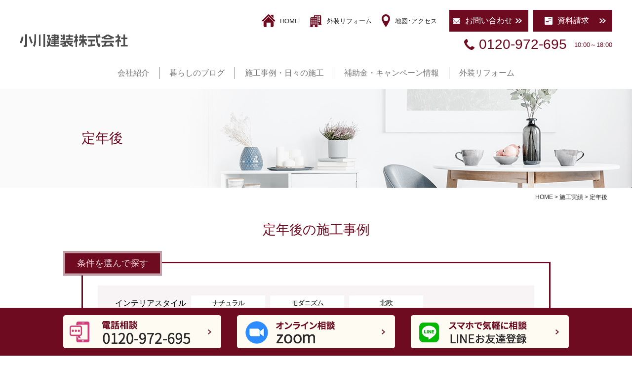

--- FILE ---
content_type: text/html; charset=UTF-8
request_url: https://www.ogaken-prc.com/works-tags/after-retirement/
body_size: 306317
content:
<!DOCTYPE html><html lang="ja"><head>  <script>(function(w,d,s,l,i){w[l]=w[l]||[];w[l].push({'gtm.start':
new Date().getTime(),event:'gtm.js'});var f=d.getElementsByTagName(s)[0],
j=d.createElement(s),dl=l!='dataLayer'?'&l='+l:'';j.async=true;j.src=
'https://www.googletagmanager.com/gtm.js?id='+i+dl;f.parentNode.insertBefore(j,f);
})(window,document,'script','dataLayer','GTM-5FQ7LGW');</script>  <!--[if IE]><meta http-equiv="X-UA-Compatible" content="IE=edge"><![endif]--><meta http-equiv="Content-Type" content="text/html; charset=utf-8"><meta name="viewport" content="width=device-width,initial-scale=1.0,minimum-scale=1.0,maximum-scale=1.0,user-scalable=no"><meta name="format-detection" content="telephone=no,email=no,address=no"> <!--[if lt IE 9]> <script src="http://html5shim.googlecode.com/svn/trunk/html5.js"></script> <![endif]--> <script type="text/javascript" src="https://www.ogaken-prc.com/wp/wp-content/themes/panasonic/js/jquery.min.js"></script> <script type="text/javascript" src="https://www.ogaken-prc.com/wp/wp-content/cache/autoptimize/js/autoptimize_single_de6ed8bb096a37183e99acc26e42c456.js"></script> <script type="text/javascript" src="https://www.ogaken-prc.com/wp/wp-content/cache/autoptimize/js/autoptimize_single_4ddb6f4e4440359f36d11dfefd1a9f40.js"></script> <script type="text/javascript" src="https://www.ogaken-prc.com/wp/wp-content/themes/panasonic/js/jquery.matchHeight-min.js"></script> <script type="text/javascript" src="https://www.ogaken-prc.com/wp/wp-content/themes/panasonic/js/jquery.biggerlink.min.js"></script> <script type="text/javascript" src="https://www.ogaken-prc.com/wp/wp-content/cache/autoptimize/js/autoptimize_single_5f8f4aed010e1afe499184d8197309f9.js"></script> <script>document.addEventListener( 'wpcf7mailsent', function( event ) {
    location = 'https://www.ogaken-prc.com/thanks';
}, false );</script> <link rel="stylesheet" href="https://cdnjs.cloudflare.com/ajax/libs/font-awesome/4.7.0/css/font-awesome.min.css"> <script type="text/javascript">$(function() {
        if ($('.biggerlink').length > 0) {
            $('.biggerlink').biggerlink();
        }
    });</script> <title>定年後 - 小川建装株式会社</title><meta name="robots" content="max-image-preview:large" /><link rel="canonical" href="https://www.ogaken-prc.com/works-tags/after-retirement/" /><meta name="generator" content="All in One SEO (AIOSEO) 4.9.2" /><style media="all">.slick-slider{position:relative;display:block;box-sizing:border-box;-webkit-user-select:none;-moz-user-select:none;-ms-user-select:none;user-select:none;-webkit-touch-callout:none;-khtml-user-select:none;-ms-touch-action:pan-y;touch-action:pan-y;-webkit-tap-highlight-color:transparent}.slick-list{position:relative;display:block;overflow:hidden;margin:0;padding:0}.slick-list:focus{outline:none}.slick-list.dragging{cursor:pointer;cursor:hand}.slick-slider .slick-track,.slick-slider .slick-list{-webkit-transform:translate3d(0,0,0);-moz-transform:translate3d(0,0,0);-ms-transform:translate3d(0,0,0);-o-transform:translate3d(0,0,0);transform:translate3d(0,0,0)}.slick-track{position:relative;top:0;left:0;display:block;margin-left:auto;margin-right:auto}.slick-track:before,.slick-track:after{display:table;content:''}.slick-track:after{clear:both}.slick-loading .slick-track{visibility:hidden}.slick-slide{display:none;float:left;height:100%;min-height:1px}[dir=rtl] .slick-slide{float:right}.slick-slide img{display:block}.slick-slide.slick-loading img{display:none}.slick-slide.dragging img{pointer-events:none}.slick-initialized .slick-slide{display:block}.slick-loading .slick-slide{visibility:hidden}.slick-vertical .slick-slide{display:block;height:auto;border:1px solid transparent}.slick-arrow.slick-hidden{display:none}
@charset 'UTF-8';.slick-loading .slick-list{background:#fff url(//www.ogaken-prc.com/wp/wp-content/themes/panasonic/js/slick/./ajax-loader.gif) center center no-repeat}@font-face{font-family:'slick';font-weight:400;font-style:normal;src:url(//www.ogaken-prc.com/wp/wp-content/themes/panasonic/js/slick/./fonts/slick.eot);src:url(//www.ogaken-prc.com/wp/wp-content/themes/panasonic/js/slick/./fonts/slick.eot?#iefix) format('embedded-opentype'),url(//www.ogaken-prc.com/wp/wp-content/themes/panasonic/js/slick/./fonts/slick.woff) format('woff'),url(//www.ogaken-prc.com/wp/wp-content/themes/panasonic/js/slick/./fonts/slick.ttf) format('truetype'),url(//www.ogaken-prc.com/wp/wp-content/themes/panasonic/js/slick/./fonts/slick.svg#slick) format('svg')}.slick-prev,.slick-next{font-size:0;line-height:0;position:absolute;top:50%;display:block;width:20px;height:20px;padding:0;-webkit-transform:translate(0,-50%);-ms-transform:translate(0,-50%);transform:translate(0,-50%);cursor:pointer;color:transparent;border:none;outline:none;background:0 0}.slick-prev:hover,.slick-prev:focus,.slick-next:hover,.slick-next:focus{color:transparent;outline:none;background:0 0}.slick-prev:hover:before,.slick-prev:focus:before,.slick-next:hover:before,.slick-next:focus:before{opacity:1}.slick-prev.slick-disabled:before,.slick-next.slick-disabled:before{opacity:.25}.slick-prev:before,.slick-next:before{font-family:'slick';font-size:20px;line-height:1;opacity:.75;color:#fff;-webkit-font-smoothing:antialiased;-moz-osx-font-smoothing:grayscale}.slick-prev{left:-25px}[dir=rtl] .slick-prev{right:-25px;left:auto}.slick-prev:before{content:'←'}[dir=rtl] .slick-prev:before{content:'→'}.slick-next{right:-25px}[dir=rtl] .slick-next{right:auto;left:-25px}.slick-next:before{content:'→'}[dir=rtl] .slick-next:before{content:'←'}.slick-dotted.slick-slider{margin-bottom:30px}.slick-dots{position:absolute;bottom:-25px;display:block;width:100%;padding:0;margin:0;list-style:none;text-align:center}.slick-dots li{position:relative;display:inline-block;width:20px;height:20px;margin:0 5px;padding:0;cursor:pointer}.slick-dots li button{font-size:0;line-height:0;display:block;width:20px;height:20px;padding:5px;cursor:pointer;color:transparent;border:0;outline:none;background:0 0}.slick-dots li button:hover,.slick-dots li button:focus{outline:none}.slick-dots li button:hover:before,.slick-dots li button:focus:before{opacity:1}.slick-dots li button:before{font-family:'slick';font-size:6px;line-height:20px;position:absolute;top:0;left:0;width:20px;height:20px;content:'•';text-align:center;opacity:.25;color:#000;-webkit-font-smoothing:antialiased;-moz-osx-font-smoothing:grayscale}.slick-dots li.slick-active button:before{opacity:.75;color:#000}
@charset "utf-8";@charset "utf-8";html{overflow-y:scroll}body{-webkit-text-size-adjust:none}body,div,dl,dt,dd,ul,ol,li,h1,h2,h3,h4,h5,h6,pre,form,fieldset,input,textarea,p,blockquote,table,th,td,tbody,tfoot,thead,object,iframe,code,fieldset,legend,caption,article,aside,figure,footer,header,hgroup,menu,nav,section,audio,video,canvas,a,img,span{margin:0;padding:0;-webkit-box-sizing:border-box;-moz-box-sizing:border-box;-ms-box-sizing:border-box;-o-box-sizing:border-box;box-sizing:border-box}address,caption,cite,code,dfn,em,strong,th,var{font-style:normal}table{font-size:1.6rem;border-collapse:collapse;border-spacing:0}caption,th{text-align:left}q:before,q:after{content:''}object,embed{vertical-align:top}h1,h2,h3,h4,h5,h6{font-size:100%;font-weight:400}img,abbr,acronym,fieldset{border:0}li{list-style-type:none;zoom:1}a:active,a:focus{outline:none}a{color:#272727}a:hover{text-decoration:underline}br{letter-spacing:normal}img{-ms-interpolation-mode:bicubic;vertical-align:bottom;max-width:100%;height:auto}html{font-size:62.5%}body{color:#272727;font-size:1.6rem;font-weight:400;line-height:1.5;font-family:'Noto Sans JP',sans-serif}* html body{font-family:'Noto Sans JP',sans-serif}@charset "utf-8";.br{display:block}.brN{display:none}@media screen and (max-width:767px){.br{display:none}.brN{display:block}}.tacPC{text-align:center!important}@media screen and (max-width:767px){.tacPC{text-align:left!important}}.talPC{text-align:left!important}@media screen and (max-width:767px){.talPC{text-align:center!important}}.markerY{background:-moz-linear-gradient(transparent 70%,#ff6 40%);background:-webkit-linear-gradient(transparent 70%,#ff6 40%);background:-webkit-gradient(linear,0 0,0 100%,color-stop(.9,transparent),color-stop(.9,#ff6));background:-o-linear-gradient(transparent 70%,#ff6 40%);background:linear-gradient(transparent 70%,#ff6 40%)}.w100{width:100px!important}.w150{width:150px!important}.w200{width:200px!important}.w250{width:250px!important}.w300{width:300px!important}.w350{width:350px!important}.w400{width:400px!important}.w450{width:450px!important}.w500{width:500px!important}.m1{margin:1px!important}.m3{margin:3px!important}.m5{margin:5px!important}.m10{margin:10px!important}.m20{margin:20px!important}.m30{margin:30px!important}.mt1{margin-top:1px!important}.mt2{margin-top:2px!important}.mt3{margin-top:3px!important}.mt4{margin-top:4px!important}.mt5{margin-top:5px!important}.mt6{margin-top:6px!important}.mt7{margin-top:7px!important}.mt8{margin-top:8px!important}.mt9{margin-top:9px!important}.mt10{margin-top:10px!important}.mt11{margin-top:11px!important}.mt12{margin-top:12px!important}.mt13{margin-top:13px!important}.mt14{margin-top:14px!important}.mt15{margin-top:15px!important}.mt20{margin-top:20px!important}.mt25{margin-top:25px!important}.mt30{margin-top:30px!important}.mt35{margin-top:35px!important}.mt40{margin-top:40px!important}.mt50{margin-top:50px!important}.mt60{margin-top:60px!important}.mt70{margin-top:70px!important}.mt80{margin-top:80px!important}.mt90{margin-top:90px!important}.mr1{margin-right:1px!important}.mr2{margin-right:2px!important}.mr3{margin-right:3px!important}.mr4{margin-right:4px!important}.mr5{margin-right:5px!important}.mr6{margin-right:6px!important}.mr7{margin-right:7px!important}.mr8{margin-right:8px!important}.mr9{margin-right:9px!important}.mr10{margin-right:10px!important}.mr11{margin-right:11px!important}.mr12{margin-right:12px!important}.mr13{margin-right:13px!important}.mr14{margin-right:14px!important}.mr15{margin-right:15px!important}.mr20{margin-right:20px!important}.mr25{margin-right:25px!important}.mr30{margin-right:30px!important}.mr40{margin-right:40px!important}.mr50{margin-right:50px!important}.mr60{margin-right:60px!important}.mr70{margin-right:70px!important}.mr80{margin-right:80px!important}.mr90{margin-right:90px!important}.mr100{margin-right:100px!important}.mb1{margin-bottom:1px!important}.mb2{margin-bottom:2px!important}.mb3{margin-bottom:3px!important}.mb4{margin-bottom:4px!important}.mb5{margin-bottom:5px!important}.mb6{margin-bottom:6px!important}.mb7{margin-bottom:7px!important}.mb8{margin-bottom:8px!important}.mb9{margin-bottom:9px!important}.mb10{margin-bottom:10px!important}.mb11{margin-bottom:11px!important}.mb12{margin-bottom:12px!important}.mb13{margin-bottom:13px!important}.mb14{margin-bottom:14px!important}.mb15{margin-bottom:15px!important}.mb20{margin-bottom:20px!important}.mb25{margin-bottom:25px!important}.mb30{margin-bottom:30px!important}.mb40{margin-bottom:40px!important}.mb50{margin-bottom:50px!important}.mb60{margin-bottom:60px!important}.mb70{margin-bottom:70px!important}.mb80{margin-bottom:80px!important}.mb90{margin-bottom:90px!important}.mb100{margin-bottom:100px!important}.ml1{margin-left:1px!important}.ml2{margin-left:2px!important}.ml3{margin-left:3px!important}.ml4{margin-left:4px!important}.ml5{margin-left:5px!important}.ml6{margin-left:6px!important}.ml7{margin-left:7px!important}.ml8{margin-left:8px!important}.ml9{margin-left:9px!important}.ml10{margin-left:10px!important}.ml11{margin-left:11px!important}.ml12{margin-left:12px!important}.ml13{margin-left:13px!important}.ml14{margin-left:14px!important}.ml15{margin-left:15px!important}.ml20{margin-left:20px!important}.ml25{margin-left:25px!important}.ml30{margin-left:30px!important}.ml40{margin-left:40px!important}.ml50{margin-left:50px!important}.ml60{margin-left:60px!important}.ml70{margin-left:70px!important}.ml80{margin-left:80px!important}.ml90{margin-left:90px!important}.ml100{margin-left:100px!important}.mtmb5{margin-top:5px;margin-bottom:5px!important}.mtmb10{margin-top:10px;margin-bottom:10px!important}.mtmb15{margin-top:15px;margin-bottom:15px!important}.mlmrAuto{margin-left:auto!important;margin-right:auto!important}.m01em{margin:.1em!important}.m02em{margin:.2em!important}.m03em{margin:.3em!important}.m04em{margin:.4em!important}.m05em{margin:.5em!important}.m10em{margin:1em!important}.m12em{margin:1.2em!important}.m14em{margin:1.4em!important}.m16em{margin:1.6em!important}.m18em{margin:1.8em!important}.m20em{margin:2em!important}.mt01em{margin-top:.1em!important}.mt02em{margin-top:.2em!important}.mt03em{margin-top:.3em!important}.mt04em{margin-top:.4em!important}.mt05em{margin-top:.5em!important}.mt10em{margin-top:1em!important}.mt12em{margin-top:1.2em!important}.mt14em{margin-top:1.4em!important}.mt16em{margin-top:1.6em!important}.mt18em{margin-top:1.8em!important}.mt20em{margin-top:2em!important}.mr01em{margin-right:.1em!important}.mr02em{margin-right:.2em!important}.mr03em{margin-right:.3em!important}.mr04em{margin-right:.4em!important}.mr05em{margin-right:.5em!important}.mr10em{margin-right:1em!important}.mr12em{margin-right:1.2em!important}.mr14em{margin-right:1.4em!important}.mr16em{margin-right:1.6em!important}.mr18em{margin-right:1.8em!important}.mr20em{margin-right:2em!important}.mb01em{margin-bottom:.1em!important}.mb02em{margin-bottom:.2em!important}.mb03em{margin-bottom:.3em!important}.mb04em{margin-bottom:.4em!important}.mb05em{margin-bottom:.5em!important}.mb10em{margin-bottom:1em!important}.mb12em{margin-bottom:1.2em!important}.mb14em{margin-bottom:1.4em!important}.mb16em{margin-bottom:1.6em!important}.mb18em{margin-bottom:1.8em!important}.mb20em{margin-bottom:2em!important}.ml01em{margin-left:.1em!important}.ml02em{margin-left:.2em!important}.ml03em{margin-left:.3em!important}.ml04em{margin-left:.4em!important}.ml05em{margin-left:.5em!important}.ml10em{margin-left:1em!important}.ml12em{margin-left:1.2em!important}.ml14em{margin-left:1.4em!important}.ml16em{margin-left:1.6em!important}.ml18em{margin-left:1.8em!important}.ml20em{margin-left:2em!important}.mtmb01em{margin-top:.1em;margin-bottom:.1em!important}.mtmb02em{margin-top:.2em;margin-bottom:.2em!important}.mtmb03em{margin-top:.3em;margin-bottom:.3em!important}.mtmb04em{margin-top:.4em;margin-bottom:.4em!important}.mtmb05em{margin-top:.5em;margin-bottom:.5em!important}.mtmb10em{margin-top:1em;margin-bottom:1em!important}.mtmb12em{margin-top:1.2em;margin-bottom:1.2em!important}.mtmb14em{margin-top:1.4em;margin-bottom:1.4em!important}.mtmb16em{margin-top:1.6em;margin-bottom:1.6em!important}.mtmb18em{margin-top:1.8em;margin-bottom:1.8em!important}.mtmb20em{margin-top:2em;margin-bottom:2em!important}.mlmr01em{margin-left:.1em;margin-right:.1em!important}.mlmr02em{margin-left:.2em;margin-right:.2em!important}.mlmr03em{margin-left:.3em;margin-right:.3em!important}.mlmr04em{margin-left:.4em;margin-right:.4em!important}.mlmr05em{margin-left:.5em;margin-right:.5em!important}.mlmr10em{margin-left:1em;margin-right:1em!important}.mlmr12em{margin-left:1.2em;margin-right:1.2em!important}.mlmr14em{margin-left:1.4em;margin-right:1.4em!important}.mlmr16em{margin-left:1.6em;margin-right:1.6em!important}.mlmr18em{margin-left:1.8em;margin-right:1.8em!important}.mlmr20em{margin-left:2em;margin-right:2em!important}.m01rem{margin:.1rem!important}.m02rem{margin:.2rem!important}.m03rem{margin:.3rem!important}.m04rem{margin:.4rem!important}.m05rem{margin:.5rem!important}.m10rem{margin:1rem!important}.m12rem{margin:1.2rem!important}.m14rem{margin:1.4rem!important}.m16rem{margin:1.6rem!important}.m18rem{margin:1.8rem!important}.m20rem{margin:2rem!important}.mt01rem{margin-top:.1rem!important}.mt02rem{margin-top:.2rem!important}.mt03rem{margin-top:.3rem!important}.mt04rem{margin-top:.4rem!important}.mt05rem{margin-top:.5rem!important}.mt10rem{margin-top:1rem!important}.mt12rem{margin-top:1.2rem!important}.mt14rem{margin-top:1.4rem!important}.mt16rem{margin-top:1.6rem!important}.mt18rem{margin-top:1.8rem!important}.mt20rem{margin-top:2rem!important}.mr01rem{margin-right:.1rem!important}.mr02rem{margin-right:.2rem!important}.mr03rem{margin-right:.3rem!important}.mr04rem{margin-right:.4rem!important}.mr05rem{margin-right:.5rem!important}.mr10rem{margin-right:1rem!important}.mr12rem{margin-right:1.2rem!important}.mr14rem{margin-right:1.4rem!important}.mr16rem{margin-right:1.6rem!important}.mr18rem{margin-right:1.8rem!important}.mr20rem{margin-right:2rem!important}.mb01rem{margin-bottom:.1rem!important}.mb02rem{margin-bottom:.2rem!important}.mb03rem{margin-bottom:.3rem!important}.mb04rem{margin-bottom:.4rem!important}.mb05rem{margin-bottom:.5rem!important}.mb10rem{margin-bottom:1rem!important}.mb12rem{margin-bottom:1.2rem!important}.mb14rem{margin-bottom:1.4rem!important}.mb16rem{margin-bottom:1.6rem!important}.mb18rem{margin-bottom:1.8rem!important}.mb20rem{margin-bottom:2rem!important}.ml01rem{margin-left:.1rem!important}.ml02rem{margin-left:.2rem!important}.ml03rem{margin-left:.3rem!important}.ml04rem{margin-left:.4rem!important}.ml05rem{margin-left:.5rem!important}.ml10rem{margin-left:1rem!important}.ml12rem{margin-left:1.2rem!important}.ml14rem{margin-left:1.4rem!important}.ml16rem{margin-left:1.6rem!important}.ml18rem{margin-left:1.8rem!important}.ml20rem{margin-left:2rem!important}.mtmb01rem{margin-top:.1rem;margin-bottom:.1rem!important}.mtmb02rem{margin-top:.2rem;margin-bottom:.2rem!important}.mtmb03rem{margin-top:.3rem;margin-bottom:.3rem!important}.mtmb04rem{margin-top:.4rem;margin-bottom:.4rem!important}.mtmb05rem{margin-top:.5rem;margin-bottom:.5rem!important}.mtmb10rem{margin-top:1rem;margin-bottom:1rem!important}.mtmb12rem{margin-top:1.2rem;margin-bottom:1.2rem!important}.mtmb14rem{margin-top:1.4rem;margin-bottom:1.4rem!important}.mtmb16rem{margin-top:1.6rem;margin-bottom:1.6rem!important}.mtmb18rem{margin-top:1.8rem;margin-bottom:1.8rem!important}.mtmb20rem{margin-top:2rem;margin-bottom:2rem!important}.mlmr01rem{margin-left:.1rem;margin-right:.1rem!important}.mlmr02rem{margin-left:.2rem;margin-right:.2rem!important}.mlmr03rem{margin-left:.3rem;margin-right:.3rem!important}.mlmr04rem{margin-left:.4rem;margin-right:.4rem!important}.mlmr05rem{margin-left:.5rem;margin-right:.5rem!important}.mlmr10rem{margin-left:1rem;margin-right:1rem!important}.mlmr12rem{margin-left:1.2rem;margin-right:1.2rem!important}.mlmr14rem{margin-left:1.4rem;margin-right:1.4rem!important}.mlmr16rem{margin-left:1.6rem;margin-right:1.6rem!important}.mlmr18rem{margin-left:1.8rem;margin-right:1.8rem!important}.mlmr20rem{margin-left:2rem;margin-right:2rem!important}.p1{padding:1px!important}.p3{padding:3px!important}.p5{padding:5px!important}.p10{padding:10px!important}.p15{padding:15px!important}.p20{padding:20px!important}.pt1{padding-top:1px!important}.pt2{padding-top:2px!important}.pt3{padding-top:3px!important}.pt4{padding-top:4px!important}.pt5{padding-top:5px!important}.pt6{padding-top:6px!important}.pt7{padding-top:7px!important}.pt8{padding-top:8px!important}.pt9{padding-top:9px!important}.pt10{padding-top:10px!important}.pt11{padding-top:11px!important}.pt12{padding-top:12px!important}.pt13{padding-top:13px!important}.pt14{padding-top:14px!important}.pt15{padding-top:15px!important}.pt20{padding-top:20px!important}.pt25{padding-top:25px!important}.pt30{padding-top:35px!important}.pr1{padding-right:1px!important}.pr2{padding-right:2px!important}.pr3{padding-right:3px!important}.pr4{padding-right:4px!important}.pr5{padding-right:5px!important}.pr6{padding-right:6px!important}.pr7{padding-right:7px!important}.pr8{padding-right:8px!important}.pr9{padding-right:9px!important}.pr10{padding-right:10px!important}.pr11{padding-right:11px!important}.pr12{padding-right:12px!important}.pr13{padding-right:13px!important}.pr14{padding-right:14px!important}.pr15{padding-right:15px!important}.pr16{padding-right:16px!important}.pr17{padding-right:17px!important}.pr18{padding-right:18px!important}.pr19{padding-right:19px!important}.pr20{padding-right:20px!important}.pr25{padding-right:25px!important}.pr30{padding-right:30px!important}.pb1{padding-bottom:1px!important}.pb2{padding-bottom:2px!important}.pb3{padding-bottom:3px!important}.pb4{padding-bottom:4px!important}.pb5{padding-bottom:5px!important}.pb6{padding-bottom:6px!important}.pb7{padding-bottom:7px!important}.pb8{padding-bottom:8px!important}.pb9{padding-bottom:9px!important}.pb10{padding-bottom:10px!important}.pb11{padding-bottom:11px!important}.pb12{padding-bottom:12px!important}.pb13{padding-bottom:13px!important}.pb14{padding-bottom:14px!important}.pb15{padding-bottom:15px!important}.pb20{padding-bottom:20px!important}.pb25{padding-bottom:25px!important}.pb30{padding-bottom:30px!important}.pl1{padding-left:1px!important}.pl2{padding-left:2px!important}.pl3{padding-left:3px!important}.pl4{padding-left:4px!important}.pl5{padding-left:5px!important}.pl6{padding-left:6px!important}.pl7{padding-left:7px!important}.pl8{padding-left:8px!important}.pl9{padding-left:9px!important}.pl10{padding-left:10px!important}.pl11{padding-left:11px!important}.pl12{padding-left:12px!important}.pl13{padding-left:13px!important}.pl14{padding-left:14px!important}.pl15{padding-left:15px!important}.pl20{padding-left:20px!important}.pl25{padding-left:25px!important}.pl30{padding-left:30px!important}.ptpb5{padding-top:5px;padding-bottom:5px!important}.ptpb10{padding-top:10px;padding-bottom:10px!important}.ptpb15{padding-top:15px;padding-bottom:15px!important}.plpr5{padding-left:5px;padding-right:5px!important}.plpr10{padding-left:10px;padding-right:10px!important}.plpr15{padding-left:15px;padding-right:15px!important}.plpr20{padding-left:20px;padding-right:20px!important}.plpr25{padding-left:25px;padding-right:25px!important}.plpr30{padding-left:30px;padding-right:30px!important}.p01em{padding:.1em!important}.p02em{padding:.2em!important}.p03em{padding:.3em!important}.p04em{padding:.4em!important}.p05em{padding:.5em!important}.p10em{padding:1em!important}.p12em{padding:1.2em!important}.p14em{padding:1.4em!important}.p16em{padding:1.6em!important}.p18em{padding:1.8em!important}.p20em{padding:2em!important}.pt01em{padding-top:.1em!important}.pt02em{padding-top:.2em!important}.pt03em{padding-top:.3em!important}.pt04em{padding-top:.4em!important}.pt10em{padding-top:1em!important}.pt12em{padding-top:1.2em!important}.pt14em{padding-top:1.4em!important}.pt16em{padding-top:1.6em!important}.pt18em{padding-top:1.8em!important}.pt20em{padding-top:2em!important}.pr01em{padding-right:.1em!important}.pr02em{padding-right:.2em!important}.pr03em{padding-right:.3em!important}.pr04em{padding-right:.4em!important}.pr05em{padding-right:.5em!important}.pr10em{padding-right:1em!important}.pr12em{padding-right:1.2em!important}.pr14em{padding-right:1.4em!important}.pr16em{padding-right:1.6em!important}.pr18em{padding-right:1.8em!important}.pr20em{padding-right:2em!important}.pb01em{padding-bottom:.1em!important}.pb02em{padding-bottom:.2em!important}.pb03em{padding-bottom:.3em!important}.pb04em{padding-bottom:.4em!important}.pb05em{padding-bottom:.5em!important}.pb10em{padding-bottom:1em!important}.pb12em{padding-bottom:1.2em!important}.pb14em{padding-bottom:1.4em!important}.pb16em{padding-bottom:1.6em!important}.pb18em{padding-bottom:1.8em!important}.pb20em{padding-bottom:2em!important}.pl01em{padding-left:.1em!important}.pl02em{padding-left:.2em!important}.pl03em{padding-left:.3em!important}.pl04em{padding-left:.4em!important}.pl05em{padding-left:.5em!important}.pl10em{padding-left:1em!important}.pl12em{padding-left:1.2em!important}.pl14em{padding-left:1.4em!important}.pl16em{padding-left:1.6em!important}.pl18em{padding-left:1.8em!important}.pl20em{padding-left:2em!important}.ptpb01em{padding-top:.1em;padding-bottom:.1em!important}.ptpb02em{padding-top:.2em;padding-bottom:.2em!important}.ptpb03em{padding-top:.3em;padding-bottom:.3em!important}.ptpb04em{padding-top:.4em;padding-bottom:.4em!important}.ptpb05em{padding-top:.5em;padding-bottom:.5em!important}.ptpb10em{padding-top:1em;padding-bottom:1em!important}.ptpb12em{padding-top:1.2em;padding-bottom:1.2em!important}.ptpb14em{padding-top:1.4em;padding-bottom:1.4em!important}.ptpb16em{padding-top:1.6em;padding-bottom:1.6em!important}.ptpb18em{padding-top:1.8em;padding-bottom:1.8em!important}.ptpb20em{padding-top:2em;padding-bottom:2em!important}.plpr01em{padding-left:.1em;padding-right:.1em!important}.plpr02em{padding-left:.2em;padding-right:.2em!important}.plpr03em{padding-left:.3em;padding-right:.3em!important}.plpr04em{padding-left:.4em;padding-right:.4em!important}.plpr05em{padding-left:.5em;padding-right:.5em!important}.plpr10em{padding-left:1em;padding-right:1em!important}.plpr12em{padding-left:1.2em;padding-right:1.2em!important}.plpr14em{padding-left:1.4em;padding-right:1.4em!important}.plpr16em{padding-left:1.6em;padding-right:1.6em!important}.plpr18em{padding-left:1.8em;padding-right:1.8em!important}.plpr20em{padding-left:2em;padding-right:2em!important}.p01rem{padding:.1rem!important}.p02rem{padding:.2rem!important}.p03rem{padding:.3rem!important}.p04rem{padding:.4rem!important}.p05rem{padding:.5rem!important}.p10rem{padding:1rem!important}.p12rem{padding:1.2rem!important}.p14rem{padding:1.4rem!important}.p16rem{padding:1.6rem!important}.p18rem{padding:1.8rem!important}.p20rem{padding:2rem!important}.pt01rem{padding-top:.1rem!important}.pt02rem{padding-top:.2rem!important}.pt03rem{padding-top:.3rem!important}.pt04rem{padding-top:.4rem!important}.pt10rem{padding-top:1rem!important}.pt12rem{padding-top:1.2rem!important}.pt14rem{padding-top:1.4rem!important}.pt16rem{padding-top:1.6rem!important}.pt18rem{padding-top:1.8rem!important}.pt20rem{padding-top:2rem!important}.pr01rem{padding-right:.1rem!important}.pr02rem{padding-right:.2rem!important}.pr03rem{padding-right:.3rem!important}.pr04rem{padding-right:.4rem!important}.pr05rem{padding-right:.5rem!important}.pr10rem{padding-right:1rem!important}.pr12rem{padding-right:1.2rem!important}.pr14rem{padding-right:1.4rem!important}.pr16rem{padding-right:1.6rem!important}.pr18rem{padding-right:1.8rem!important}.pr20rem{padding-right:2rem!important}.pb01rem{padding-bottom:.1rem!important}.pb02rem{padding-bottom:.2rem!important}.pb03rem{padding-bottom:.3rem!important}.pb04rem{padding-bottom:.4rem!important}.pb05rem{padding-bottom:.5rem!important}.pb10rem{padding-bottom:1rem!important}.pb12rem{padding-bottom:1.2rem!important}.pb14rem{padding-bottom:1.4rem!important}.pb16rem{padding-bottom:1.6rem!important}.pb18rem{padding-bottom:1.8rem!important}.pb20rem{padding-bottom:2rem!important}.pl01rem{padding-left:.1rem!important}.pl02rem{padding-left:.2rem!important}.pl03rem{padding-left:.3rem!important}.pl04rem{padding-left:.4rem!important}.pl05rem{padding-left:.5rem!important}.pl10rem{padding-left:1rem!important}.pl12rem{padding-left:1.2rem!important}.pl14rem{padding-left:1.4rem!important}.pl16rem{padding-left:1.6rem!important}.pl18rem{padding-left:1.8rem!important}.pl20rem{padding-left:2rem!important}.ptpb01rem{padding-top:.1rem;padding-bottom:.1rem!important}.ptpb02rem{padding-top:.2rem;padding-bottom:.2rem!important}.ptpb03rem{padding-top:.3rem;padding-bottom:.3rem!important}.ptpb04rem{padding-top:.4rem;padding-bottom:.4rem!important}.ptpb05rem{padding-top:.5rem;padding-bottom:.5rem!important}.ptpb10rem{padding-top:1rem;padding-bottom:1rem!important}.ptpb12rem{padding-top:1.2rem;padding-bottom:1.2rem!important}.ptpb14rem{padding-top:1.4rem;padding-bottom:1.4rem!important}.ptpb16rem{padding-top:1.6rem;padding-bottom:1.6rem!important}.ptpb18rem{padding-top:1.8rem;padding-bottom:1.8rem!important}.ptpb20rem{padding-top:2rem;padding-bottom:2rem!important}.plpr01rem{padding-left:.1rem;padding-right:.1rem!important}.plpr02rem{padding-left:.2rem;padding-right:.2rem!important}.plpr03rem{padding-left:.3rem;padding-right:.3rem!important}.plpr04rem{padding-left:.4rem;padding-right:.4rem!important}.plpr05rem{padding-left:.5rem;padding-right:.5rem!important}.plpr10rem{padding-left:1rem;padding-right:1rem!important}.plpr12rem{padding-left:1.2rem;padding-right:1.2rem!important}.plpr14rem{padding-left:1.4rem;padding-right:1.4rem!important}.plpr16rem{padding-left:1.6rem;padding-right:1.6rem!important}.plpr18rem{padding-left:1.8rem;padding-right:1.8rem!important}.plpr20rem{padding-left:2rem;padding-right:2rem!important}.fl{float:left}.fr{float:right}.cf:after{content:".";display:block;clear:both;height:0;visibility:hidden;font-size:.1em}.cf{min-height:1px}* html .cf{height:1px}.cb{clear:both}.tac{text-align:center!important}.tar{text-align:right!important}.tal{text-align:left !important}.vat{vertical-align:top!important}.vam{vertical-align:middle!important}.vab{vertical-align:bottom!important}.fs09{font-size:.9rem!important}.fs10{font-size:10rem!important}.fs11{font-size:1.1rem!important}.fs12{font-size:1.2rem!important}.fs13{font-size:1.3rem!important}.fs14{font-size:1.4rem!important}.fs15{font-size:1.5rem!important}.fs16{font-size:1.6rem!important}.fs17{font-size:1.7rem!important}.fs18{font-size:1.8rem!important}.fs19{font-size:1.9rem!important}.fs20{font-size:2rem!important}.fs21{font-size:2.1rem!important}.fs22{font-size:2.2rem!important}.fs23{font-size:2.3rem!important}.fs24{font-size:2.4rem!important}.fs25{font-size:2.5rem!important}.fs01em{font-size:.1em!important}.fs02em{font-size:.2em!important}.fs03em{font-size:.3em!important}.fs04em{font-size:.4em!important}.fs05em{font-size:.5em!important}.fs06em{font-size:.6em!important}.fs07em{font-size:.7em!important}.fs08em{font-size:.8em!important}.fs09em{font-size:.9em!important}.fs10em{font-size:1em!important}.fs11em{font-size:1.1em!important}.fs12em{font-size:1.2em!important}.fs13em{font-size:1.3em!important}.fs14em{font-size:1.4em!important}.fs15em{font-size:1.5em!important}.fs16em{font-size:1.6em!important}.fs18em{font-size:1.8em!important}.fs20em{font-size:2em!important}.fsEng{font-family:'Quicksand',sans-serif!important}.fcWhite{color:#FFFFFF!important}.fcBlack{color:#000!important}.fcRed{color:#6f0b20!important}.fcOrange{color:#ef8201!important}.fcYellow{color:#fc0!important}.fcGreen{color:#00b900!important}.fcYgreen{color:#f90!important}.fcBlue{color:#298aff!important}.fcLblue{color:#0cc!important}.fcPink{color:#d33a77!important}.fcPurple{color:#c0c!important}.fb{font-weight:700 !important}.lh0p5{line-height:.5em!important}.lh1p0{line-height:1em!important}.lh1p2{line-height:1.2em!important}.lh1p4{line-height:1.4em!important}.lh1p6{line-height:1.6em!important}.lh1p8{line-height:1.8em!important}.lh2p0{line-height:2em!important}.bgNone{background-image:none!important}.bgGray01{background:#dedede!important}.bdr01{border:solid 1px #dedede!important}.bdrT01{border-top:solid 1px #dedede!important}.bdR01{border-right:solid 1px #dedede!important}.bdrB01{border-bottom:solid 1px #dedede!important}.bdrL01{border-left:solid 1px #dedede!important}.bdrBDotted{border-bottom:dotted 1px #dedede!important}.bdrEMB{border:0;border-top:1px solid #e5e5e5;border-bottom:1px solid #fff;margin:20px 0}@media screen and (max-width:767px){.bdrEMB{border:0;border-top:1px solid #f4f1ea;border-bottom:1px solid #fff;margin:10px 0;margin-left:-14px;margin-right:-14px}}a{text-decoration:none;-webkit-transition:all .3s ease-out;-moz-transition:all .3s ease-out;-ms-transition:all .3s ease-out;transition:all .3s ease-out}a:hover{text-decoration:none;-webkit-transition:all .3s ease-out;-moz-transition:all .3s ease-out;-ms-transition:all .3s ease-out;transition:all .3s ease-out}.op{-webkit-transition:opacity .5s ease-out;-moz-transition:opacity .5s ease-out;-ms-transition:opacity .5s ease-out;transition:opacity .5s ease-out}.op:hover{opacity:.6;-webkit-opacity:.6;-moz-opacity:.6;filter:alpha(opacity=60);-ms-filter:"alpha(opacity=60)";-webkit-transition:opacity .5s ease-out;-moz-transition:opacity .5s ease-out;-ms-transition:opacity .5s ease-out;transition:opacity .5s ease-out}.visible-pc{display:block}.visible-ts{display:none}@media screen and (max-width:1024px){.visible-ts{display:block}.visible-pc{display:none}}@charset "utf-8";#header{background:#fff;padding:20px;position:relative}#header .headerin{max-width:1200px;margin:0 auto}#header .headercont{display:flex;align-items:center;justify-content:space-between}#header .headerup{display:flex;align-items:center;margin-bottom:5px}#header .headerlink{margin-right:25px;overflow:hidden}#header .headerlink li{float:left}#header .headerlink li+li{margin-left:20px}#header .headerlink li a{display:flex;align-items:center;font-size:13px}#header .headerlink li a img{margin-right:10px}#header .headerbnr{display:flex;align-items:center}#header .headerbnr li+li{margin-left:10px}#header .headerbnr a{width:160px;padding:10px 25px 10px 0;color:#fff;text-align:center;display:flex;justify-content:center;align-items:center;background:url(//www.ogaken-prc.com/wp/wp-content/themes/panasonic/css/../images/common/arrow_white.png) right 13px center no-repeat #6f0b20}#header .headerbnr a img{margin-right:10px;flex-shrink:0}#header .headertel{display:flex;align-items:center;justify-content:flex-end;color:#6f0b20;font-size:13px}#header .headertel a{display:inline-block;background:url(//www.ogaken-prc.com/wp/wp-content/themes/panasonic/css/../images/common/ico_header06.png) 0 center no-repeat;padding-left:30px;font-size:28px;color:#6f0b20;margin-right:15px;pointer-events:none}.navbar-toggle{background:url(//www.ogaken-prc.com/wp/wp-content/themes/panasonic/css/../images/common/menu_open.jpg) center center no-repeat;background-size:40px 35px;width:40px;height:35px}.navbar-toggle.on{background:url(//www.ogaken-prc.com/wp/wp-content/themes/panasonic/css/../images/common/menu_close.jpg) center center no-repeat;background-size:40px 35px;width:40px;height:35px}.navbar-collapse{display:none;position:absolute;left:0;top:100%;background:#f2f2f2;width:100%;z-index:10}@media screen and (max-width:1024px){#header .headermess{display:none}#header{padding:30px 40px}#header .headertel a{pointer-events:inherit}.menucont{padding:15px 20px}#header .headertel{justify-content:flex-start}#header .headertel{margin:5px 0}.menusub{background:#6f0b20}.menusub .sublist{display:none;background:#fafafa}.menusub .sublist a{display:block;color:#6f0b20;padding:15px 50px;font-size:14px;position:relative;border-bottom:1px #6f0b20 solid}.menusub .sublist a:before{position:absolute;content:"";background:url(//www.ogaken-prc.com/wp/wp-content/themes/panasonic/css/../images/common/arrow_menu02.png) 0 0 no-repeat;background-size:13px 14px;width:13px;height:14px;right:30px;top:50%;margin-top:-7px;z-index:3}.menusub>li>a{color:#fff;display:block;padding:15px 50px;font-size:14px;position:relative;border-bottom:1px #faf7f8 solid}.menusub>li>a:before{position:absolute;content:"";background:url(//www.ogaken-prc.com/wp/wp-content/themes/panasonic/css/../images/common/arrow_menu01.png) 0 0 no-repeat;background-size:13px 14px;width:13px;height:14px;right:30px;top:50%;margin-top:-7px;z-index:3}.menusub>li.menu-item-has-children a:before{transform:rotate(90deg)}.menusub>li.menu-item-has-children.on a:before{transform:rotate(-90deg)}.pulldownmenu{display:none;background:#fff;border-bottom:2px solid #6f0b20}.pulldownmenu ul{margin-left:20px}.pulldownmenu ul li a{padding:10px 50px;display:block;color:#6f0b20;background:url(//www.ogaken-prc.com/wp/wp-content/themes/panasonic/css/../images/common/arrow_menu02.png) no-repeat right 30px center;background-size:13px 14px}}@media screen and (max-width:767px){#header{padding:15px 20px}#header .headerlogo{max-width:60%}.navbar-toggle{background:url(//www.ogaken-prc.com/wp/wp-content/themes/panasonic/css/../images/common/menu_open.jpg) center center no-repeat;background-size:25px 22px;width:25px;height:22px}.navbar-toggle.on{background:url(//www.ogaken-prc.com/wp/wp-content/themes/panasonic/css/../images/common/menu_close.jpg) center center no-repeat;background-size:25px 22px;width:25px;height:22px}#header .headertel a{font-size:22px}#header .headerbnr{justify-content:space-between}#header .headerbnr li+li{margin-left:0}#header .headerbnr li{width:48%}#header .headerbnr a{width:auto}#header .headertel{display:block}#header .headertel .headerdate{display:block;padding-left:30px}}.gnavi{margin-top:25px;display:flex;justify-content:center;align-items:center}.gnavi>li+li{border-left:1px #757575 solid}.gnavi li{position:relative}.gnavi li>a{display:inline-block;color:#757575;padding:0 20px}.gnavi li>a:hover{color:#ba7e8b}.gnavi .pulldownmenu{display:none;position:absolute;width:250px;left:0;top:calc(100% + 5px);background:#6f0b20;z-index:3}.gnavi .pulldownmenu li+li{border-top:1px #fff solid}.gnavi .pulldownmenu a{color:#fff;display:block;padding:5px 10px}@media screen and (max-width:1200px){.gnavi li>a{padding:0 10px}}@media screen and (max-width:1024px){.gnavi{display:none}}#teaser{background:url(//www.ogaken-prc.com/wp/wp-content/themes/panasonic/css/../images/common/bg_teaser.jpg) center center no-repeat #fafafa}#teaser .teaserin{height:200px;display:flex;align-items:center;max-width:990px;margin:0 auto;padding:0 20px;color:#6f0b20;font-size:28px}@media screen and (max-width:767px){#teaser .teaserin{height:150px;font-size:22px}}#breadcrumb{max-width:1200px;margin:0 auto;padding:10px;font-size:12px;text-align:right}.inner{max-width:1240px;margin:0 auto;padding:0 20px}#main{float:left;width:73%}#side{float:right;width:25%}aside .sideList{border-right:solid 3px #f0f0f0;border-bottom:solid 3px #f0f0f0;border-left:solid 3px #f0f0f0;padding:3px;margin-bottom:20px;-webkit-border-radius:6px;-moz-border-radius:6px;-ms-border-radius:6px;-o-border-radius:6px;border-radius:6px;behavior:url(//www.ogaken-prc.com/wp/wp-content/themes/panasonic/css/PIE.htc);position:relative}aside .sideList .sidetit{border-bottom:solid 1px #6f0b20;font-size:16px;text-align:center;color:#6f0b20;padding:15px 10px}aside .sidetit:before{content:'';width:100%;height:6px;background:#6f0b20;position:absolute;top:0;left:0;-webkit-border-top-left-radius:6px;-webkit-border-top-right-radius:6px;-moz-border-radius-topleft:6px;-moz-border-radius-topright:6px;border-top-left-radius:6px;border-top-right-radius:6px}aside .sideList ul li a{display:block;font-size:14px;background:#f5b8c445;color:#6f0b20;font-weight:400;padding:10px 5px 10px 35px;position:relative}aside .sideList ul li a:before{content:'';width:8px;height:10px;background:url(//www.ogaken-prc.com/wp/wp-content/themes/panasonic/css/../images/icon/ico_sidemenu01.png) no-repeat;position:absolute;top:50%;transform:translate(0,-50%);left:9px}aside .sideList ul li a:hover{text-decoration:underline}aside .sideNews dl{display:flex;align-items:center;padding-bottom:10px;margin-bottom:10px;border-bottom:1px solid #ccc;background:#fff url(//www.ogaken-prc.com/wp/wp-content/themes/panasonic/css/../images/icon/icon_link_01bk.svg) right 8px center no-repeat;background-size:6px 15px;padding-right:15px;padding-top:10px;padding-left:8px}aside .sideNews dl:hover{background:#eee url(//www.ogaken-prc.com/wp/wp-content/themes/panasonic/css/../images/icon/icon_link_01bk.svg) right 8px center no-repeat;background-size:6px 15px}aside .sideNews dl dt{width:80px;margin-right:10px}aside .sideNews dl dd{width:calc(100% - 90px);font-size:1.3rem}.sideList ul.list_termchild li.term_child .btn_arrow{display:none}.sideList li.term_child{background:#f5b8c445;margin-bottom:2px}.sideList ul.list_termchild li.term_child.current-child .btn_arrow{display:inline-block;float:right;padding:8px 10px 9px;background:#6f0b20;color:#fff;cursor:pointer}.sideList ul.list_termchild li.term_child.current-child>a{display:inline-block;max-width:80%}.sideList ul.list_grandchild{padding-left:20px;display:none;background:#fff}.sideList ul.list_grandchild li.term_grandchild a{display:block !important;background:#fff !important}.sideList ul li ul.children li ul.children li a{padding-left:50px}.sideList>ul>li>ul.children>li>ul.children>li>a:before{position:absolute;content:'└';top:20%;left:25px;font-size:18px}aside .sideList ul.list_termchild li a{padding:10px;background:0 0}aside .sideList ul.list_termchild li a:before{display:none}@media screen and (max-width:767px){#main{float:none;width:auto}#side{float:none;width:auto;margin-bottom:4rem}}#other{background:#f1f1f1;padding:70px 20px}#other .otherin{max-width:1170px;margin:0 auto}#other .otherin ul{overflow:hidden;margin:-60px 0 0 -40px}#other .otherin li{float:left;width:25%;padding-left:40px;margin-top:60px}#other .otherimg{margin-bottom:20px;text-align:center}#other .otherimg a{display:inline-block}#other .othertxt{font-size:15px;line-height:1.7}@media screen and (max-width:1024px){#other .otherin li{width:33.333333%}}@media screen and (max-width:767px){#other{padding:30px 20px}#other .otherin ul{max-width:262px;margin:-20px auto 0}#other .otherin li{float:none;width:auto;padding-left:0;margin-top:20px}#other .otherimg{margin-bottom:10px}#other .othertxt{font-size:13px}}.contacthd{background:#6f0b20;text-align:center;font-size:36px;color:#fff;padding:45px 20px}.contacthd .hdinner{font-size:26px;display:block}.contactcont{background:#fff;padding:70px 0}.contactcont .inner{padding:0}.contactup{display:flex;justify-content:space-between;align-items:flex-start}.contactup li{width:48.5%}.contacttit{border-bottom:1px #b17b86 solid;color:#6f0b20;font-size:24px;text-align:center;padding-bottom:20px;margin-bottom:25px}.contacttel{text-align:center;margin-bottom:15px}.contacttel a{display:inline-block;background:url(//www.ogaken-prc.com/wp/wp-content/themes/panasonic/css/../images/common/tel_contact.png) 0 5px no-repeat;padding-left:60px;font-size:32px;line-height:1.3;pointer-events:none}.contacttel a .telinner{font-size:13px;font-weight:400;display:block;text-align:left}.contactbnr{display:flex;justify-content:center}.contactbnr a{display:flex;align-items:center;width:205px;height:55px;padding:0 25px;border:1px #727272 solid;font-size:14px;line-height:1.2;background:url(//www.ogaken-prc.com/wp/wp-content/themes/panasonic/css/../images/common/arrow_contact.png) right 10px center no-repeat;-webkit-border-radius:40px;-moz-border-radius:40px;-ms-border-radius:40px;-o-border-radius:40px;border-radius:40px}.contactbnr a:hover{background:url(//www.ogaken-prc.com/wp/wp-content/themes/panasonic/css/../images/common/arrow_contact.png) right 10px center no-repeat #ededed}.contactbnr a+a{margin-left:15px}.contactbnr .bnrinner{padding-left:45px;display:inline-block}.contactbnr .bnrmail{background:url(//www.ogaken-prc.com/wp/wp-content/themes/panasonic/css/../images/common/mail_contact.png) 0 center no-repeat}.contactbnr .bnrline{background:url(//www.ogaken-prc.com/wp/wp-content/themes/panasonic/css/../images/common/line_contact.png) 0 center no-repeat}.contactdate{display:flex;justify-content:center;align-items:center}.contactdate .dateimg{margin-right:25px}.contactdate .datecont{flex-shrink:0}.contactdate .datetxt{margin-bottom:15px}.contactdate .contactbnr{justify-content:flex-start}.company{margin-top:35px}.company .contacttit{margin-bottom:45px}.company .companyin{display:flex;justify-content:center;align-items:center;padding:0 20px}.company .companyimg{margin-right:40px}.company .companytit{margin-bottom:10px;font-size:32px}.company .companytit .titinner{font-size:18px;display:inline-block;vertical-align:middle;margin-right:10px}.company .companytxt{font-size:16px}.company .companytxt+.companytxt{margin-top:15px}.company .companybtn{margin-top:20px}.company .companybtn a{display:inline-block;background:#6f0b20;color:#fff;font-size:15px;padding:10px 20px;text-align:right;-webkit-border-radius:40px;-moz-border-radius:40px;-ms-border-radius:40px;-o-border-radius:40px;border-radius:40px}.company .companybtn .btninner{display:inline-block;padding:0 25px;background:url(//www.ogaken-prc.com/wp/wp-content/themes/panasonic/css/../images/common/arrow_white.png) right center no-repeat}@media screen and (max-width:1024px){.contactup{display:block}.contactup li{width:auto}.contactup li+li{margin-top:35px}.company .companyimg{max-width:300px}.company .companytit .titinner{display:block;margin-right:0}}@media screen and (max-width:767px){.contacthd{font-size:20px;padding:20px}.contacthd .hdinner{font-size:14px}.contactcont{padding:30px 0}.contactup li+li{margin-top:25px}.contacttit{font-size:20px;padding-bottom:10px;margin-bottom:15px}.contacttel a{background:url(//www.ogaken-prc.com/wp/wp-content/themes/panasonic/css/../images/common/tel_contact.png) 0 5px no-repeat;background-size:35px 22px;padding-left:45px;font-size:24px}.contactbnr{justify-content:space-between;padding:0 20px}.contactbnr a{width:48%;height:40px;padding:0 15px;font-size:10px;-webkit-border-radius:10px;-moz-border-radius:10px;-ms-border-radius:10px;-o-border-radius:10px;border-radius:10px}.contactbnr a+a{margin-left:0}.contactbnr .bnrinner{padding-left:35px}.contactbnr .bnrmail{background:url(//www.ogaken-prc.com/wp/wp-content/themes/panasonic/css/../images/common/mail_contact.png) 0 center no-repeat;background-size:20px 13px}.contactbnr .bnrline{background:url(//www.ogaken-prc.com/wp/wp-content/themes/panasonic/css/../images/common/line_contact.png) 0 center no-repeat;background-size:22px 22px}.contactdate{padding:0 20px}.contactdate .dateimg{margin-right:15px;flex-shrink:0;max-width:70px}.contactdate .datecont{flex-shrink:1}.contactdate .datetxt{font-size:10px;margin-bottom:15px}.contactdate .contactbnr{justify-content:flex-start;padding:0}.contactdate .contactbnr a{width:80%}.company{margin-top:25px}.company .contacttit{margin-bottom:20px}.company .companyin{display:block}.company .companyimg{margin:0;max-width:100%}.company .companyimg img{width:100%}.company .companycont{padding:20px 20px 0}.company .companytit{margin-bottom:10px;font-size:22px;font-weight:700}.company .companytit .titinner{font-size:13px;font-weight:400}.company .companytxt{font-size:14px}.company .companybtn{text-align:center}.company .companybtn a{display:inline-block;background:#6f0b20;color:#fff;font-size:12px;padding:10px 20px 10px 15px;-webkit-border-radius:10px;-moz-border-radius:10px;-ms-border-radius:10px;-o-border-radius:10px;border-radius:10px}.company .companybtn .btninner{display:inline-block;padding:0 25px;background:url(//www.ogaken-prc.com/wp/wp-content/themes/panasonic/css/../images/common/arrow_white.png) right center no-repeat}}#footer{background:#6f0b20;color:#fff;padding-bottom:100px}.copyright{text-align:center;padding:30px 20px;border-top:1px #fff solid;font-weight:100}#footer .footerin{max-width:1020px;margin:0 auto;padding:50px 20px 30px}#footer .footerbox{margin-bottom:35px;display:flex;justify-content:space-between;align-items:center}#footer .flogo{flex-shrink:0}#footer .fnavi{display:flex;align-items:center}#footer .fnavi .fsns{margin-right:40px;flex-shrink:0}#footer .fnavi .fsns a{display:inline-block}#footer .fnavi .fsns a+a{margin-left:25px}#footer .fnavi .flink a{display:inline-block;color:#fff;font-weight:300}#footer .footercont{font-weight:100}#footer .ft_otherlink a{color:#fff}#footer .ft_otherlink a+a{margin-left:10px}#pageTop{position:fixed;right:20px;z-index:999;bottom:30%;display:none}@media screen and (max-width:1024px){#footer{text-align:center}#footer .footerbox{display:inline-block}#footer .flogo{margin-bottom:40px}#footer .footercont{text-align:left}}@media screen and (max-width:767px){#footer{padding-bottom:70px}.copyright{padding:20px}#footer .footerin{padding:30px 20px 20px}#footer .footerbox{margin-bottom:20px;padding:0 10px}#footer .flogo{margin-bottom:20px}#footer .fnavi .fsns{margin-right:20px}#footer .fnavi .fsns img{width:30px}#footer .fnavi .fsns a+a{margin-left:15px}#pageTop{right:7px}#pageTop img{width:40px}}@media screen and (max-width:414px){#pageTop{right:7px;bottom:15%}}.comfix{position:fixed;left:0;bottom:0;background:#6f0b20;padding:15px 20px;width:100%;z-index:8}.comfix ul{max-width:1024px;margin:0 auto;display:flex;align-items:center;justify-content:space-between}@media screen and (max-width:767px){.comfix{padding:10px}.comfix ul li{width:32%}}.ffmin{font-family:"游明朝",YuMincho,"Hiragino Mincho ProN","Hiragino Mincho Pro","ＭＳ 明朝",serif}@charset "utf-8";.feeling{padding:30px 20px 120px}.feeling .feelin{max-width:975px;margin:0 auto;padding:0 50px}.feeling .feeldet{text-align:center;font-weight:300;color:#7a7a7a;font-size:21px;margin-bottom:70px}.feeling .feelimg{position:relative;margin-bottom:25px}.feeling .feelimg:before{position:absolute;content:"";background:url(//www.ogaken-prc.com/wp/wp-content/themes/panasonic/css/../images/feeling/after_feeling.jpg) 0 0 no-repeat;width:100px;height:100px;left:-50px;top:-35px;z-index:2}.feeling .feelhd{font-size:20px;color:#6f0b20;font-weight:500;margin-bottom:15px}.feeling .feeltxt{font-size:14px;line-height:1.7}@media screen and (max-width:767px){.feeling{padding:40px 0 50px}.feeling .feelin{padding:0 10px}.feeling .feeldet{font-size:18px;margin-bottom:40px}.feeling .feelimg:before{background:url(//www.ogaken-prc.com/wp/wp-content/themes/panasonic/css/../images/feeling/after_feeling.jpg) 0 0 no-repeat;background-size:60px 60px;width:60px;height:60px;left:-20px;top:-20px}.feeling .feelhd{font-size:16px}}.introduction{padding:20px 20px 10px;color:#000}.introduction .introin{max-width:1030px;margin:0 auto;padding:0 40px}.introduction .introbox+.introbox{margin-top:75px}.introduction .introbox{border:3px #6f0b20 solid;padding:45px 30px 25px;position:relative}.introduction .introdet{position:absolute;left:-40px;top:0;padding:7px 0;border:4px #c3a0a7 solid;background:#6f0b20;width:200px;text-align:center;color:rgba(255,255,255,.8);font-size:18px;font-weight:500;transform:translateY(-50%);z-index:2}.introduction .condition+.condition{margin-top:15px}.introduction .condition{background:#f8f3f4;display:flex;align-items:center;padding:15px 20px 15px 35px}.introduction .conditiontit{width:18%;font-size:16px;font-weight:500}.introduction .conditionlist{flex:1}.introduction .conditionlist ul{overflow:hidden;display:flex;flex-wrap:wrap}.introduction .conditionlist li{margin:5px;width:calc(160px - 10px)}.introduction .conditionlist li a{display:block;background:#fff;text-align:center;font-size:14px;padding:5px 10px;letter-spacing:-.1rem;color:#000}.introduction .keyword{overflow:hidden;margin:-13px 0 0 -13px}.introduction .keyword li{float:left;width:20%;padding-left:13px;margin-top:13px}.introduction .keyword li a{display:block;text-align:center;font-size:15px;background:#f8f3f4;padding:10px 0;letter-spacing:-.1rem;color:#000}.introduction .keysearch{margin-top:35px}.introduction .keysearch input[type=text]{width:50%;background:#f3f3f3;height:40px;padding:0 35px;font-size:15px;margin-right:10px;border:none}.introduction .keysearch input::-webkit-input-placeholder{color:#000;font-weight:400}.introduction .keysearch input:-moz-placeholder{color:#000;font-weight:400}.introduction .keysearch input::-moz-placeholder{color:#000;font-weight:400}.introduction .keysearch input:-ms-input-placeholder{color:#000;font-weight:400}.introduction .keysearch input[type=submit]{width:80px;height:40px;text-align:center;border:none;color:#fff;font-size:16px;font-weight:500;background:#6f0b20}@media screen and (max-width:1024px){.introduction .conditionlist li{width:33.33333%}.introduction .keyword li{width:33.33333%}.introduction .keysearch input[type=text]{width:70%}}@media screen and (max-width:767px){.introduction{padding:40px 20px}.introduction .introin{padding:0}.introduction .introbox+.introbox{margin-top:30px}.introduction .introbox{border:2px #6f0b20 solid;padding:30px 10px}.introduction .introdet{left:-10px;padding:5px 0;border:2px #c3a0a7 solid;font-size:14px}.introduction .condition{display:block;padding:15px 10px}.introduction .conditiontit{width:auto;margin-bottom:20px;text-align:center}.introduction .conditionlist li{width:calc(50% - 10px)}.introduction .keyword{margin:-10px 0 0}.introduction .keyword li{float:none;width:auto;padding-left:0;margin-top:10px}.introduction .keyword li a{display:block;text-align:center;font-size:15px;background:#f8f3f4;padding:10px 0;letter-spacing:-.1rem;color:#000}.introduction .keysearch{margin-top:20px;text-align:center}.introduction .keysearch input[type=text]{width:100%;padding:0 10px;font-size:12px;margin-right:0}.introduction .keysearch input[type=submit]{margin-top:20px;font-size:14px}}@charset "utf-8";.combtn{text-align:center}.combtn a,.combtn span{width:180px;display:inline-block;line-height:40px;color:#fff;font-size:15px;padding:0 30px;background:url(//www.ogaken-prc.com/wp/wp-content/themes/panasonic/css/../images/common/arrow_white.png) right 15px center no-repeat #6f0b20;-webkit-border-radius:40px;-moz-border-radius:40px;-ms-border-radius:40px;-o-border-radius:40px;border-radius:40px}@media screen and (max-width:767px){.combtn a,.combtn span{-webkit-border-radius:10px;-moz-border-radius:10px;-ms-border-radius:10px;-o-border-radius:10px;border-radius:10px}}.ico_zoom{background:url(//www.ogaken-prc.com/wp/wp-content/themes/panasonic/css/../images/icon/icon_zoom.svg) 0 center no-repeat;background-size:16px 16px;color:#0a0809!important;padding-left:19px;display:inline-block;margin-top:5px}@media screen and (max-width:767px){.ico_zoom{margin-right:20px}}.no{font-family:Arial,Helvetica,sans-serif;background:#6f0b20;font-size:13px;font-weight:400;color:#FFF!important;text-align:center;width:18px;left:0;top:3px;float:left;margin-right:8px;padding-top:2px;margin-bottom:30px;position:relative}@media screen and (max-width:767px){.no{font-size:12px;width:18px;padding-top:3px;left:0;top:1px}}.iconPro01{display:inline-block;font-size:13px;color:#FFF!important;text-align:center;background:#6f0b20;min-width:80px;padding:3px 10px;-webkit-border-radius:3px;-moz-border-radius:3px;border-radius:3px}.iconPro02{display:inline-block;font-size:13px;color:#FFF!important;text-align:center;background:#6b6b6b;min-width:80px;padding:3px 10px;-webkit-border-radius:3px;-moz-border-radius:3px;border-radius:3px}.iconPro03{display:inline-block;font-size:13px;text-align:center;background:#eee;min-width:80px;padding:3px 10px;-webkit-border-radius:3px;-moz-border-radius:3px;border-radius:3px}.iconNW{padding:0;background:url(//www.ogaken-prc.com/wp/wp-content/themes/panasonic/css/../images/icon/icon_nw.gif) 97% center no-repeat;text-decoration:none}.iconNW:hover{text-decoration:none}@media screen and (max-width:767px){.iconNW{padding:0;background:url(//www.ogaken-prc.com/wp/wp-content/themes/panasonic/css/../images/icon/icon_nw.gif) 97% center no-repeat #FFF!important;text-decoration:none}.iconNW:hover{text-decoration:none;background-color:#F3F3F3!important}}.link01{font-size:12px;padding:0 15px 0 0;background:url(//www.ogaken-prc.com/wp/wp-content/themes/panasonic/css/../images/icon/icon_link_01a.svg) right center no-repeat;background-size:10px 10px;padding-right:10px;color:#6f0b20}.link01:hover{text-decoration:underline}.link02{font-size:12px;padding:1px 15px 0 0;background:url(//www.ogaken-prc.com/wp/wp-content/themes/panasonic/css/../images/icon/icon_nw.svg) right center no-repeat;background-size:9px 9px;padding-right:12px;text-decoration:none;color:#6f0b20}.link02:hover{text-decoration:underline}.btnLarge01 a{width:60%;margin:0 auto;font-size:1.4rem;display:block;padding:25px 27px;color:#6f0b20!important;text-decoration:none;text-align:center;margin-bottom:.5em;background-color:#fff;border:1px solid #e9e9e9;-webkit-border-radius:100px;-moz-border-radius:100px;border-radius:100px}.btnLarge01 a span{display:inline-block;background:url(//www.ogaken-prc.com/wp/wp-content/themes/panasonic/css/../images/icon/icon_link_01a.svg) right 4px no-repeat;background-size:6px 15px;padding-right:12px}.btnLarge01 a:hover{color:#FFF!important;background:#6f0b20;border:1px solid #6f0b20}.btnLarge01 a:hover span{background:url(//www.ogaken-prc.com/wp/wp-content/themes/panasonic/css/../images/icon/icon_link_01b.svg) right 4px no-repeat;background-size:6px 15px;padding-right:12px}@media screen and (max-width:767px){.btnLarge01 a{padding:10px}}.btnLarge02 a{width:60%;margin:0 auto;font-size:1.4rem;display:block;padding:25px 27px;color:#FFF!important;text-decoration:none;text-align:center;margin-bottom:.5em;background-color:#6f0b20;border:1px solid #6f0b20;-webkit-border-radius:100px;-moz-border-radius:100px;border-radius:100px}.btnLarge02 a span{display:inline-block;background:url(//www.ogaken-prc.com/wp/wp-content/themes/panasonic/css/../images/icon/icon_link_01b.svg) right 5px no-repeat;background-size:6px 15px;padding-right:12px}.btnLarge02 a:hover{color:#6f0b20!important;background:#fff;border:1px solid #e5e5e5}.btnLarge02 a:hover span{background:url(//www.ogaken-prc.com/wp/wp-content/themes/panasonic/css/../images/icon/icon_link_01a.svg) right 5px no-repeat;background-size:6px 15px;padding-right:12px}@media screen and (max-width:767px){.btnLarge02 a{padding:10px}}.btnLarge03 a{width:60%;margin:0 auto;font-size:1.4rem;display:block;padding:25px 27px;color:#333!important;text-decoration:none;text-align:center;margin-bottom:.5em;background-color:#e9e9e9;border:1px solid #e9e9e9;-webkit-border-radius:100px;-moz-border-radius:100px;border-radius:100px}.btnLarge03 a span{display:inline-block;background:url(//www.ogaken-prc.com/wp/wp-content/themes/panasonic/css/../images/icon/icon_link_01bk.svg) right center no-repeat;background-size:6px 15px;padding-right:12px}.btnLarge03 a:hover{color:#333!important;background:#fff;border:1px solid #e5e5e5}@media screen and (max-width:767px){.btnLarge03 a{padding:10px}}.btnLarge04 a{font-size:1.4rem;display:block;padding:25px 27px;color:#FFF!important;text-decoration:none;text-align:center;margin-bottom:.5em;background-color:#6f0b20;border:1px solid #6f0b20;-webkit-border-radius:100px;-moz-border-radius:100px;border-radius:100px}.btnLarge04 a span{display:inline-block;background:url(//www.ogaken-prc.com/wp/wp-content/themes/panasonic/css/../images/icon/icon_link_01b.svg) right 5px no-repeat;background-size:6px 15px;padding-right:12px}.btnLarge04 a:hover{color:#6f0b20!important;background-color:#fff;border:1px solid #e5e5e5}.btnLarge04 a:hover span{display:inline-block;background:url(//www.ogaken-prc.com/wp/wp-content/themes/panasonic/css/../images/icon/icon_link_01a.svg) right 5px no-repeat;background-size:6px 15px;padding-right:12px}@media screen and (max-width:768px){.btnLarge04 a{padding:10px;font-size:1.3rem}}.btnList{overflow:hidden;margin-bottom:.5em;margin-top:.8em}.btnList li{float:left;margin-bottom:0;width:49.6%}.btnList li:nth-child(2){float:right}.btnList li:nth-child(4){float:right}@media screen and (max-width:767px){.btnList{overflow:hidden}.btnList li{margin:0}.btnList li:last-child{margin:0}}.btnMid01 a{font-size:1.4rem;width:240px;margin:0 auto .5em;display:block;padding:10px;text-decoration:none;text-align:center;background:#fff;color:#6f0b20;border:1px solid #6f0b20;-webkit-border-radius:100px;-moz-border-radius:100px;border-radius:100px}.btnMid01 a span{display:inline-block;background:url(//www.ogaken-prc.com/wp/wp-content/themes/panasonic/css/../images/icon/icon_link_01a.svg) right 5px no-repeat;background-size:6px 15px;padding-right:12px}.btnMid01 a:hover span{display:inline-block;background:url(//www.ogaken-prc.com/wp/wp-content/themes/panasonic/css/../images/icon/icon_link_01b.svg) right 5px no-repeat;background-size:6px 15px;padding-right:12px}.btnMid01 a:hover{color:#FFF!important;text-decoration:none!important;border:1px solid #e9e9e9;background:#6f0b20}.btnMid02 a{font-size:1.4rem;width:240px;margin:0 auto .5em;display:block;padding:10px;color:#FFF!important;text-decoration:none;text-align:center;background:#6f0b20;border:1px solid #6f0b20;-webkit-border-radius:100px;-moz-border-radius:100px;border-radius:100px}.btnMid02 a span{display:inline-block;background:url(//www.ogaken-prc.com/wp/wp-content/themes/panasonic/css/../images/icon/icon_link_01b.svg) right center no-repeat;background-size:6px 15px;padding-right:12px}.btnMid02 a:hover span{display:inline-block;background:url(//www.ogaken-prc.com/wp/wp-content/themes/panasonic/css/../images/icon/icon_link_01a.svg) right center no-repeat;background-size:6px 15px;padding-right:12px}.btnMid02 a:hover{color:#6f0b20!important;text-decoration:none!important;border:1px solid #e9e9e9;background:#fff}.btnMid03 a{font-size:1.4rem;width:240px;margin:0 auto .5em;border:1px solid #e9e9e9;display:block;padding:10px;color:#333!important;text-decoration:none;text-align:center;background:#fff;-webkit-border-radius:100px;-moz-border-radius:100px;border-radius:100px}.btnMid03 a span{display:inline-block;background:url(//www.ogaken-prc.com/wp/wp-content/themes/panasonic/css/../images/icon/icon_link_01bk.svg) right center no-repeat;background-size:6px 15px;padding-right:12px}.btnMid03 a:hover{background:#eee}.btnSmall02{margin-bottom:20px}.btnSmall02 a{margin:0 auto 20px;text-align:center;font-size:1.8rem;color:#6b6b6b!important;text-decoration:none;width:250px;display:block;box-sizing:border-box;margin-bottom:.2em;padding:8px 0;background:#fff;border:2px solid #f4f1ea}.btnSmall02 a:hover{background:#f4f1ea;border:2px solid #f4f1ea}.btnSmall02 a span{display:inline-block;padding:4px 10px 4px 0;background:url(//www.ogaken-prc.com/wp/wp-content/themes/panasonic/css/../images/icon/icon_point_bk.gif) center right no-repeat}.btnSmall02 a:hover span{background:url(//www.ogaken-prc.com/wp/wp-content/themes/panasonic/css/../images/icon/icon_point_bk.gif) center right no-repeat}@media screen and (max-width:767px){.btnSmall02{margin-bottom:10px}}.btnSmall03 a{margin:0 auto;text-align:center;font-size:13px;color:#6b6b6b!important;text-decoration:none;width:250px;display:block;box-sizing:border-box;margin-bottom:15px;padding:8px 0;background:#f4f1ea;border:2px solid #f4f1ea;-webkit-border-radius:2px;-moz-border-radius:2px;border-radius:2px}.btnSmall03 a:hover{background:#fff;border:2px solid #f4f1ea}.btnSmall03 a span{display:inline-block;padding:4px 10px 4px 0;background:url(//www.ogaken-prc.com/wp/wp-content/themes/panasonic/css/../images/icon/icon_point_bk.gif) center right no-repeat}.btnSmall03 a:hover span{background:url(//www.ogaken-prc.com/wp/wp-content/themes/panasonic/css/../images/icon/icon_point_bk.gif) center right no-repeat}.btn01Geen a{text-align:center;margin:24px auto 24px auto;font-size:12px;display:block;padding:14px 8px;color:#FFFFFF!important;text-decoration:none;background:#2dbe60;width:50%;-webkit-border-radius:2px;-moz-border-radius:2px;border-radius:2px}.btn01Geen a:hover{text-decoration:none;background:#14d272!important;text-decoration:none!important}.btn01Geen a span{background:url(//www.ogaken-prc.com/wp/wp-content/themes/panasonic/css/../images/icon/icon_btn.png) left center no-repeat;padding-left:18px;background-size:14px}@media screen and (max-width:767px){.btn01Geen a{line-height:18px;text-align:center;margin:12px auto 12px auto;font-size:15px;width:60%}.btn01Geen a span{padding-right:10px}}@charset "utf-8";.hdl{margin-bottom:55px;position:relative}.hdl:before{position:absolute;content:"";background:#b17b86;width:100%;height:1px;left:0;top:50%;z-index:1}.hdl .hdlinner{text-align:center;position:relative;z-index:2;padding:0 20px;display:block}.hdm{margin-bottom:35px;position:relative}.hdm:before{position:absolute;content:"";background:#b17b86;width:100%;height:1px;left:0;top:60px;z-index:1}.hdm .hdminner{text-align:center;padding:0 20px;display:block;position:relative;z-index:2}.hdL02{font-size:27px;text-align:center;line-height:1.3;padding-top:30px;margin-bottom:1em;color:#6f0b20}@media screen and (max-width:767px){.hdL02{font-size:22px}}.hdM{position:relative;border-top:1px dotted #fff;margin:0 0 4.5rem}.hdM span{display:inline-block;font-size:2.8rem;color:#fff;position:absolute;top:50%;left:50%;transform:translate(-50%,-50%);-webkit-transform:translate(-50%,-50%);z-index:2;background:#6f0b20;padding:0 3.5rem}@media screen and (max-width:767px){.hdM{margin:0 0 3rem}.hdM span{font-size:2rem;color:#fff;position:absolute;top:50%;left:50%;transform:translate(-50%,-50%);-webkit-transform:translate(-50%,-50%);z-index:2;background:#6f0b20;padding:0 1.5rem}}.hdXL{font-size:5rem;line-height:4.5rem;margin-bottom:1rem}@media screen and (max-width:767px){.hdXL{font-size:4rem}}.hdL{text-align:center;margin:2rem 0}.hdL .title{font-weight:700;display:inline-block;font-size:3.4rem;background:0 0;padding:0 3.5rem}@media screen and (max-width:767px){.hdL .title{font-size:2rem;padding:0 .5rem}}.hdM02{font-size:3rem;line-height:1.2;margin-bottom:1rem}@media screen and (max-width:767px){.hdM02{font-size:2em}}.hdS{font-size:2.2rem;line-height:1.2;margin-bottom:1rem}@media screen and (max-width:767px){.hdS{font-size:1.5rem}}.hdS10{margin:0 auto 1em;font-size:2rem;background:#fff;border:2px dotted #000;text-align:center;padding:.8rem 0;position:relative}@media screen and (max-width:767px){.hdS10{max-width:370px;font-size:1.5rem;color:#033497;background:#fff;border:2px dashed #179ec2;text-align:center;padding:.4rem 0;position:relative}}.hdBox01_1{font-size:2rem;behavior:url(//www.ogaken-prc.com/wp/wp-content/themes/panasonic/css/../PIE.htc);line-height:1.3;padding:16px 12px 21px;margin-bottom:2.5rem;color:#fff;background-color:#6f0b20;-webkit-border-radius:10px;-moz-border-radius:10px;border-radius:10px}.hdBox01_1:after{content:'';display:block;margin:20px auto -31px;width:auto;height:9px}@media screen and (max-width:767px){.hdBox01_1{padding:10px 14px;font-size:1.8rem}.hdBox01_1:after{content:'';display:block;margin:11px auto -31px;width:auto;height:20px;background-size:340px 5px}}.hdBox01_2{font-size:2rem;behavior:url(//www.ogaken-prc.com/wp/wp-content/themes/panasonic/css/../PIE.htc);line-height:1.3;padding:16px 12px 21px;margin-bottom:2.5rem;background-color:#6f0b2047;-webkit-border-radius:10px;-moz-border-radius:10px;border-radius:10px}.hdBox01_2:after{content:'';display:block;margin:20px auto -31px;width:auto;height:9px}@media screen and (max-width:767px){.hdBox01_2{padding:10px 14px;font-size:1.8rem}.hdBox01_2:after{content:'';display:block;margin:11px auto -32px;width:auto;height:20px;background-size:340px 5px}}.hdBox02{font-size:2rem;text-align:left;behavior:url(//www.ogaken-prc.com/wp/wp-content/themes/panasonic/css/../PIE.htc);line-height:1.4;padding:16px 12px;margin-bottom:2rem;background:#e9e9e9 url(//www.ogaken-prc.com/wp/wp-content/themes/panasonic/css/../images/icon/icon_tit02.gif) left center no-repeat}@media screen and (max-width:767px){.hdBox02{font-size:1.6rem;padding:10px 18px}}.hdBox03{font-size:1.8rem;behavior:url(//www.ogaken-prc.com/wp/wp-content/themes/panasonic/css/../PIE.htc);line-height:1.4;padding:16px 12px;margin-bottom:1em;background-color:#6f0b2047;margin-bottom:1.5em}.hdBox03 span:first-child{background:#6f0b20;font-size:1.5rem;color:#fff;text-align:center;padding:3px 10px;left:-15px;top:-1px;float:left;position:relative;-webkit-border-radius:10px;-moz-border-radius:10px;border-radius:10px}.hdBox04{font-size:1.8rem;padding:5px 10px;margin-bottom:2rem;border-left:#6f0b20 solid 6px}@media screen and (max-width:767px){.hdBox04{padding:5px 10px}}.hdBox05{font-size:2.2rem;line-height:1.3;padding:0 0 .4em;margin-bottom:2rem;color:#6f0b20;border-bottom:1px solid #6f0b20}@media screen and (max-width:767px){.hdBox05{font-size:1.8rem}}.hdM01{font-size:2.4rem;line-height:1.2;padding:8px 0;margin-bottom:-.5em;display:block;overflow:hidden}.hdM01:before{border-bottom:1px solid #6f0b20;content:"";display:block;position:absolute;height:1px;margin-top:-10px;width:50px}@media screen and (max-width:767px){.hdM01{font-size:1.6rem;line-height:1.3;overflow:hidden}.hdM01:before{border-bottom:1px solid #5d5d5d;content:"";display:block;position:absolute;height:1px;margin-top:-10px;width:50px}}.hdM02{font-size:27px;line-height:1.2;padding:8px 0;margin-bottom:.5em}.hdM02:after{border-bottom:1px solid #6f0b20;content:"";display:block;position:absolute;height:1px;margin-top:8px;width:50px}@media screen and (max-width:767px){.hdM02{font-size:1.6rem;line-height:1.3;margin-bottom:8px}.hdM02:after{border-bottom:1px solid #333;content:"";display:block;position:absolute;height:1px;width:50px}}.hdM03{font-size:22px;text-align:center;line-height:1.3;margin-bottom:1em}.hdM03 span{font-size:14px;display:block;font-weight:400}.hdM03 span:before{content:'';display:block;margin:5px auto 8px;width:50px;border-top:1px solid #6f0b20}@media screen and (max-width:767px){.hdM03{font-size:20px}}.hdM04{font-size:27px;text-align:center;line-height:1.3;padding-top:80px;margin-bottom:1em;color:#6f0b20}.hdM04:first-child{padding-top:0}.hdM04:after{content:'';display:block;margin:.1em auto .5em;width:114px;height:20px;background:url(//www.ogaken-prc.com/wp/wp-content/themes/panasonic/css/../images/icon/tit_deco.png) no-repeat}@media screen and (max-width:767px){.hdM04{font-size:20px;background-size:340px 5px}}.hdS03{font-size:25px;line-height:1.1;margin-bottom:.8em}@media screen and (max-width:767px){.hdS03{font-size:20px}}.hdComment{font-size:1.3rem;color:#6f0b20;margin-top:2em;margin-bottom:1em}.hdM05{font-size:25px;text-align:center;line-height:1.3;padding-top:20px;margin-bottom:1em}.hdM05 .tit{display:block;font-size:1.3rem;position:relative}.hdM05 .tit:before{content:'';display:block;margin:.1em auto .5em;width:114px;height:20px;top:0;background:url(//www.ogaken-prc.com/wp/wp-content/themes/panasonic/css/../images/icon/tit_deco.png) center top no-repeat}@media screen and (max-width:767px){.hdM05{font-size:20px;padding-top:10px;background-size:340px 5px}}@charset "utf-8";.topmain{position:relative}.bg{background-position:center center;background-repeat:no-repeat;background-size:cover;height:570px}.topmain .maintxt{position:absolute;left:0;bottom:85px;width:100%;padding:0 10px;text-align:center;z-index:2}.slider .slick-dots li button:before{font-size:12px}@media screen and (max-width:1024px){.bg{height:460px}.topmain .maintxt{bottom:40px}}@media screen and (max-width:767px){.bg{height:300px}}.topsec{margin-top:50px}@media screen and (max-width:767px){.topsec{margin-top:30px}}.pickup{max-width:1030px;margin:0 auto;padding:0 20px}.pickmain a{display:flex;align-items:flex-start;margin-bottom:40px}.pickmain .pickmainimg{margin-right:40px;flex-shrink:0}.pickmain .pickmainimg img{border:5px #e0e0e0 solid}.pickmain .pickmaincont{flex:1}.pickmain .pickmaintit{font-size:24px;color:#6f0b20;font-weight:500;margin-bottom:25px}.pickmain .pickmaintxt{font-size:14px;margin-bottom:25px}.pickmain .combtn{text-align:left}.pickmain .combtn span{background-color:#727272;text-align:center}.pickmain .combtn span:hover{background-color:#6f0b20}.pickmain .pickmainimg{max-width:460px}@media screen and (max-width:1024px){.pickmain .pickmainimg{margin-right:30px;max-width:50%}}@media screen and (max-width:767px){.pickmain a{display:block;margin-bottom:30px}.pickmain .pickmainimg{text-align:center;margin:0 0 30px;max-width:none}.pickmain .pickmainimg img{border:3px #e0e0e0 solid}.pickmain .pickmaintit{font-size:20px;margin-bottom:15px}.pickmain .pickmaintxt{font-size:14px;margin-bottom:15px}.pickmain .combtn{text-align:center}}.picklist{overflow:hidden;margin:-20px 0 40px -10px}.picklist li{float:left;width:25%;padding-left:10px;margin-top:20px}.picklist li a{display:block}.picklist .picklistimg{text-align:center}.picklist .picklistimg img{height:210px;width:auto;object-fit:contain}.picklist .picklistcont{padding-top:15px}.picklist .picklisttit{margin-bottom:20px;border-bottom:1px #6f0b20 solid;padding-bottom:5px;color:#6f0b20;font-size:18px;font-weight:700;letter-spacing:-.1rem}.picklist .titinner{display:block;font-size:14px;font-weight:400}.picklist .picklisttxt{margin-bottom:15px}.picklist .picklistlink span{display:inline-block;background:url(//www.ogaken-prc.com/wp/wp-content/themes/panasonic/css/../images/common/arrow_red.png) right center no-repeat;padding-right:23px;color:#6f0b20;font-size:15px}@media screen and (max-width:767px){.picklist{margin:-20px 0 30px -10px}.picklist li{width:50%}.picklist .picklisttit{font-size:16px}.picklist .titinner{font-size:12px}.picklist .picklisttxt{margin-bottom:10px}.picklist .picklistimg img{height:30vw;width:auto;object-fit:contain}}.blogin{background:#fafafa;padding:40px 20px}.blogbox{max-width:1020px;margin:0 auto}.blogbox .bloglist{display:flex;flex-wrap:wrap;justify-content:center}.blogbox .bloglist li{position:relative;margin:0 15px 30px;width:calc(33.33% - 30px);position:relative}.blogbox .bloglist li .cat{background-color:#6f0b20;color:#fff;background-image:repeating-linear-gradient(-45deg,rgba(255,255,255,.1),rgba(255,255,255,.1) 6px,transparent 6px,transparent 12px);font-size:11px;padding:0 .75em .3rem;position:absolute;top:0;right:0;white-space:nowrap;z-index:1;line-height:initial}.blogbox .bloglist li a{display:inline-block}.blogbox .bloglist img{width:100%}.blogbox .bloglist .blogmore{position:absolute;right:15px;bottom:15px;z-index:2}.blogbox .bloglist .blogmore a{display:inline-block;padding-right:20px;color:#6f0b20;font-size:15px;font-weight:500;background:url(//www.ogaken-prc.com/wp/wp-content/themes/panasonic/css/../images/common/arrow_red.png) right center no-repeat}.blogbox .bloglist .blogtxt{position:absolute;left:0;width:100%;top:50%;transform:translateY(-50%);text-align:center;font-size:22px;font-weight:700;color:#6f0b20;z-index:2}.blogbox .bloglist .blogtxt.whitetxt{color:#fff}.blogbox .bloglist .blogmore.whitemore a{color:#fff;background:url(//www.ogaken-prc.com/wp/wp-content/themes/panasonic/css/../images/common/arrow_white.png) right center no-repeat}@media screen and (max-width:767px){.blogbox .bloglist li{width:calc(50% - 20px);margin:0 10px 30px}.blogbox .bloglist .blogtxt{font-size:18px}}.assarea{position:relative;padding:0 20px}.assarea:before{position:absolute;content:"";background:#b17b86;width:100%;height:1px;top:60px;left:0;z-index:1}.assin{max-width:990px;margin:0 auto;position:relative;z-index:2}.assin .asslist{overflow:hidden;margin:0 0 0 -14px}.assin .asslist li{float:left;width:33.33333%;padding-left:14px}.assin .asslist li a{display:block}.assin .asstit{text-align:center;margin-bottom:20px}.assin .asstxt{text-align:center;font-size:14px;margin-bottom:25px}.assin .assimg{text-align:center}.assin .assimg img{border:4px #d4d4d4 solid}@media screen and (max-width:767px){.assarea{padding:0}.assarea:before{display:none}.assin .asslist{margin:0}.assin .asslist li{float:none;width:auto;padding-left:0;position:relative}.assin .asslist li:before{position:absolute;content:"";background:#b17b86;width:100%;height:1px;top:60px;left:0;z-index:1}.assin .asslist li+li{margin-top:30px}.assin .asstit{position:relative;z-index:2}.assin .assimg img{border:2px #d4d4d4 solid}}.instain{background:#fafafa;padding:50px 20px 40px}.instabox{max-width:990px;margin:0 auto}.instabox .instacont{margin-bottom:40px}@media screen and (max-width:767px){.instain{padding:40px 20px}.instabox .instacont{margin-bottom:30px}}.inforin{max-width:1030px;padding:0 20px;margin:0 auto}.inforin .inforbox{display:flex;align-items:stretch;justify-content:space-between}.inforin .inforcont{width:50%}.inforin .inforbnr+.inforbnr{margin-top:25px}.inforin .inforcont a{display:flex;width:100%;align-items:center;border:1px #939393 solid}.inforin .inforimg{flex-shrink:0}.inforin .infortxt{flex:1;text-align:center}.inforin .infortxt b{font-weight:500;display:inline-block;text-align:left;background:url(//www.ogaken-prc.com/wp/wp-content/themes/panasonic/css/../images/common/arrow_red.png) center bottom no-repeat;padding-bottom:25px;font-size:17px;color:#6f0b20}.inforin .infortwo{display:flex;align-items:center;justify-content:space-between}.inforin .infortwo .infortxt b{font-size:15px}.inforin .infortwo a{width:49%}.inforin .infornews{border:1px #939393 solid;width:47%;padding-bottom:25px}.inforin .infornews .infornewstit{text-align:center;color:#6f0b20;font-size:23px;margin-bottom:25px}.inforin .infornews .newshei{height:350px;padding:25px 20px 0 15px;overflow:auto;margin-bottom:40px}.inforin .infornewsbox+.infornewsbox{margin-top:20px}.inforin .infornewsbox{display:flex}.inforin .infornewsimg{margin-right:20px}.inforin .infornewsimg img{max-width:180px}.inforin .infornewscont{flex:1}.inforin .infornewsdet{margin-bottom:10px}.inforin .infornewsdet a{display:inline-block;background:#6f0b20;color:#fff;padding:5px 10px;font-size:14px;-webkit-border-radius:5px;-moz-border-radius:5px;-ms-border-radius:5px;-o-border-radius:5px;border-radius:5px}.inforin .infornewstxt{margin-bottom:5px}.inforin .infornewsmore span{display:inline-block;color:#6f0b20;font-size:15px;padding-right:25px;background:url(//www.ogaken-prc.com/wp/wp-content/themes/panasonic/css/../images/common/arrow_red.png) right center no-repeat}@media screen and (max-width:1024px){.inforin .inforbox{display:block}.inforin .inforcont{width:auto}.inforin .infornews{width:auto;margin-bottom:40px}}@media screen and (max-width:767px){.inforin .infortxt{padding:0 10px}.inforin .infortxt b{font-size:15px}.inforin .infortwo{display:block}.inforin .infortwo .infortxt b{font-size:15px}.inforin .infortwo a{width:auto}.inforin .infortwo a+a{margin-top:25px}.inforin .infornews .infornewstit{font-size:18px}.inforin .infornewsimg{text-align:center;margin:0 0 30px;max-width:100%}.inforin .infornewstxt{margin-bottom:5px}.inforin .infornewsbox{display:block}}.satisfaction{background:#6f0b20;padding:45px 20px}.satisin{max-width:1200px;margin:0 auto;background:#fff;padding:25px 30px;display:flex;align-items:center}.satisin .satisimg{flex-shrink:0;margin-right:25px}.satisin .satiscont{flex:1}.satisin .satistit{margin-bottom:10px;color:#6f0b20;font-size:22px;letter-spacing:-.1rem}.satisin .satisdet{margin-bottom:15px;color:#525252;font-size:15px;max-width:700px}.satisin .satistxt{font-weight:300}.satisin .satistitsp{display:none}@media screen and (max-width:767px){.satisfaction{padding:20px}.satisin{padding:15px;display:block}.satisin .satisimg{display:flex;align-items:center;margin:0 0 15px}.satisin .satisimg img{flex-shrink:0;max-width:110px;margin-right:10px}.satisin .satistitsp{display:block;flex:1;color:#6f0b20;font-size:16px}.satisin .satistit{display:none}}.topInfo{width:100%;overflow:hidden;position:relative;margin-bottom:1.5em}.topInfoList{border-top:1px solid #e5e5e5}.topInfoList ul li{position:relative;border-bottom:1px solid #e5e5e5}.topInfoList ul li a:before{position:absolute;background:url(//www.ogaken-prc.com/wp/wp-content/themes/panasonic/css/../images/icon/icon_link_01b.svg) 0 0 no-repeat;width:5px;height:10px;top:50%;margin-top:-3px;right:11px;content:"";z-index:2}.topInfoList ul li a{text-decoration:none;color:#6f0b20}.topInfoList ul li a:hover div{text-decoration:underline}.topInfoList ul li .topInfoDate{float:left;font-size:1.2rem;padding:14px 30px 8px 0;overflow:hidden}.topInfoList ul li .topInfoDate span.news{padding:.05em 1.1em .25em;text-align:center;display:block;float:right;margin-left:10px;color:#fff;background-color:#6f0b20}.topInfoList ul li .topInfoDate span.news img{width:60px}.topInfoList ul li .topInfoTxt{font-size:1.4rem;overflow:hidden;padding:14px 30px 8px 0;box-sizing:border-box}.topInfoList ul li .topInfoTxt .textNews{font-size:1.4rem;text-align:justify;text-justify:inter-word}.topInfoList ul li .topInfoTxt span.tit{font-size:1.6rem;margin-bottom:.5rem;display:block}.topInfoList ul li .topInfoTxt a{color:#333;text-decoration:none}.noSpace{margin-bottom:.5em}.tabs{margin-top:50px;padding-bottom:40px;background-color:#fff;width:100%;margin:0 auto}.tab_item{width:calc(85%/3);height:50px;background-color:#ecf0f1;line-height:50px;font-size:13px;text-align:center;color:#565656;display:block;float:left;text-align:center;transition:all .2s ease;cursor:pointer;border-right:1px solid #dfdfdf;border-top:1px solid #ecf0f1}@media screen and (max-width:767px){.tab_item{width:calc(90%/3);font-size:11px}}input[name=tab_item]{display:none}.tab_content{display:none;padding:40px 40px 0;clear:both;overflow:hidden}#all:checked~#all_content,#programming:checked~#programming_content,#design:checked~#design_content{display:block}.tabs input:checked+.tab_item{background-color:#fff;color:#333;border-top:2px solid #6f0b20}.twoImgColumn02 .show{width:100%}.twoImgColumn02 .show ul{margin-left:-40px}.twoImgColumn02 .show ul li{float:left;width:50%;padding-left:40px;box-sizing:border-box;margin-bottom:2em}.twoImgColumn02 .show ul li .imgColumnBox .imgBox{display:-webkit-box;-webkit-box-pack:justify;-ms-flex-pack:justify;-webkit-justify-content:space-between;justify-content:space-between;-webkit-box-align:center;-ms-flex-align:center;-webkit-align-items:center;align-items:center;max-height:304px;overflow:hidden;margin-bottom:.8em}.twoImgColumn02 .show ul li .imgColumnBox .imgBox img{height:auto}.twoImgColumn02 .show ul li .imgColumnBox img{max-height:inherit;display:block;width:inherit;margin:0 auto}.twoImgColumn02 .show ul li .img span{display:block;position:absolute;top:50%;left:50%;transform:translate(-50%,-50%)}.twoImgColumn02 .show ul li .showTit{padding-left:10px;font-size:1.5rem;line-height:17px;border-left:5px #6f0b20 solid;margin-bottom:.5em}.twoImgColumn02 .show ul li .showTit span{display:block;font-size:12px;line-height:15px;margin-top:6px}.twoImgColumn02 .show ul li .columnTxt{margin-bottom:.5em;line-height:2em;text-align:justify;text-justify:inter-word}@media screen and (max-width:767px){.twoImgColumn02 .show ul{margin-left:0}.twoImgColumn02 .show ul li{float:none;width:100%;padding-left:0;padding-bottom:1.5em;margin:25px 0 0;border-bottom:1px solid #ccc}.twoImgColumn02 .show ul li .showTit{display:block;padding-right:0;font-weight:700;-webkit-font-smoothing:antialiased;-moz-osx-font-smoothing:grayscale}.twoImgColumn02 .show ul li .showTit a span{font-weight:400}.twoImgColumn02 .show ul li .imgColumnBox .imgBox{display:none}}.topInfo{width:100%;overflow:hidden;position:relative;margin-bottom:1.5em}.topInfoList{border-top:1px solid #e5e5e5}.topInfoList ul li{position:relative;border-bottom:1px solid #e5e5e5}.topInfoList ul li a:before{position:absolute;background:url(//www.ogaken-prc.com/wp/wp-content/themes/panasonic/css/../images/icon/icon_link_01b.svg) 0 0 no-repeat;width:5px;height:10px;top:50%;margin-top:-3px;right:11px;content:"";z-index:2}.topInfoList ul li a{text-decoration:none;color:#6f0b20}.topInfoList ul li a:hover div{text-decoration:underline}.topInfoList ul li .topInfoDate{float:left;font-size:1.2rem;padding:14px 30px 8px 0;overflow:hidden}.topInfoList ul li .topInfoDate span.news{padding:.05em 1.1em .25em;text-align:center;display:block;float:right;margin-left:10px;color:#fff;background-color:#6f0b20}.topInfoList ul li .topInfoDate span.news img{width:60px}.topInfoList ul li .topInfoTxt{font-size:1.4rem;overflow:hidden;padding:14px 30px 8px 0;box-sizing:border-box}.topInfoList ul li .topInfoTxt .textNews{font-size:1.4rem;text-align:justify;text-justify:inter-word}.topInfoList ul li .topInfoTxt span.tit{font-size:1.6rem;margin-bottom:.5rem;display:block}.topInfoList ul li .topInfoTxt a{color:#333;text-decoration:none}@media screen and (max-width:767px){.topInfoList{padding-right:5px}.topInfoList ul li:before{position:absolute;background-size:9px 17px;width:15px;height:17px;top:50%;margin-top:-9px;right:0;content:"";z-index:2}.topInfoList ul li .topInfoDate{padding:8px 10px 0}.topInfoList ul li .topInfoTxt{padding:6px 22px 9px 10px;line-height:1.75;display:inline-block}.topInfoList ul li .topInfoTxt span.tit{line-height:1.3}}.step dl{padding:18px 0;overflow:hidden;border-top:#e5e5e5 dotted 1px}.step dl dt{float:left;width:160px;height:160px;background:url(//www.ogaken-prc.com/wp/wp-content/themes/panasonic/css/../images/icon/icon_point_bm.svg) center bottom no-repeat;text-align:center;background-size:15px 15px}.step dl dt .stepBox{color:#fff;background-color:#6f0b20;padding:15px 5px;border-top:#fff 1px solid}.step dl dt .stepBox .titStepEng{font-size:14px;font-weight:400;font-family:"Arial",Gadget,sans-serif}.step dl dt .stepBox .titStepEng:after{border-bottom:1px solid #fff;content:"";display:block;position:relative;height:1px;width:20px;margin:.1em auto 0}.step dl dt .stepBox .titStep{font-size:15px;margin-top:10px;line-height:1.3;font-weight:400}.step dl dd{float:right;width:85%}.step dl dd p{margin-top:-6px}.step dl dd .photo{width:300px;float:right;margin-left:20px;text-align:center}@media screen and (max-width:767px){.step dl{margin:0 0 5px;padding-bottom:10px;display:block;width:100%}.step dl dt{width:100%;height:auto;line-height:1.5;background:0 0;float:none;margin:0 0 15px;background:0 0;background-size:15px;text-align:left}.step dl dt .stepBox{font-weight:400;padding:5px;border-top:none;overflow:hidden}.step dl dt .stepBox .titStepEng{font-size:12px;float:left;margin-right:10px;color:#6f0b20;padding:3px 10px;background-color:#fff}.step dl dt .stepBox .titStepEng:after{display:none}.step dl dt .stepBox .titStep{font-size:18px;margin-top:2px;line-height:1.2;float:left}.step dl dd{float:none;width:100%;padding-bottom:20px;background:url(//www.ogaken-prc.com/wp/wp-content/themes/panasonic/css/../images/icon/icon_point_bm.svg) center bottom no-repeat;background-size:15px 15px}.step dl dd .photo{float:right;width:140px;margin-top:3px;margin-bottom:10px}}.boxWrapper{background-color:#fff;padding:30px;margin-top:2em}@media screen and (max-width:767px){.boxWrapper{padding:0}}.twoColumn{overflow:hidden;margin-bottom:50px}.twoColumnImgL{float:left;margin-right:20px;margin-bottom:10px;display:inline-block}.twoColumnImgR{float:right;margin-left:20px;margin-bottom:10px;display:inline-block}.twoColumnImgL img,.twoColumnImgR img{max-height:210px;height:auto;margin-top:6px}.twoColumnTxt{margin-bottom:.5em;line-height:1.8;overflow:hidden}@media screen and (max-width:767px){.twoColumn{margin:0 auto 30px auto}.twoColumnImgL{float:none;margin:0 auto 10px auto!important;text-align:center;display:block;max-width:inherit}.twoColumnImgL span{text-align:center!important}.twoColumnImgR{float:none;margin:0 auto 10px auto;text-align:center;display:block;max-width:inherit}.twoColumnImgR span{text-align:center!important}.twoColumnTxt{margin-left:0;margin-right:0}.twoColumnImgL img,.twoColumnImgR img{max-width:100%;margin:0 auto 0 auto}}.twoImgColumn{margin-bottom:.5em}.twoImgColumn ul{overflow:hidden;margin-left:-2rem}.twoImgColumn ul li{float:left;width:50%}.twoImgColumn ul li .imgColumnBox{display:block;behavior:url(//www.ogaken-prc.com/wp/wp-content/themes/panasonic/css/PIE.htc);margin-left:2rem}.twoImgColumn .imgColumnBox .columnImg{text-align:center}.twoImgColumn .imgColumnBox .columnImg img{max-height:280px}.twoImgColumn .columnTit{line-height:1.2;padding:15px 0 10px 10px;position:relative;text-align:center}@media screen and (max-width:767px){.twoImgColumn{overflow:hidden}.twoImgColumn ul{margin-left:0}.twoImgColumn ul li .imgColumnBox{border:1px solid #6f0b2047;margin-left:0;padding:5px}.twoImgColumn ul li:nth-child(2n) .imgColumnBox{border-left:0}.twoImgColumn .imgColumnBox .columnImg img{max-height:170px;display:block;width:auto;margin:0 auto}.twoImgColumn .columnTit{margin-bottom:1rem;text-align:center;padding:10px 0 5px}}.threeImgColumn{overflow:hidden;margin-bottom:15px}.threeImgColumn ul{overflow:hidden;margin-left:-2rem}.threeImgColumn ul li{float:left;width:33.33%}.threeImgColumn ul li .imgColumnBox{display:block;margin-left:2rem}.threeImgColumn .columnTit{font-size:18px;line-height:1.2;padding:15px 0 10px 10px;margin-bottom:5px;position:relative;text-align:center}.threeImgColumn .imgColumnBox .columnImg img{max-height:150px;display:block;width:inherit;margin:0 auto}@media screen and (max-width:767px){.threeImgColumn ul{margin-left:0}.threeImgColumn ul li{float:none;width:100%}.threeImgColumn ul li .imgColumnBox{margin-left:0;padding:.5rem;border-top:1px solid #6f0b2047}.threeImgColumn ul li:nth-child(3) .imgColumnBox{border-bottom:1px solid #e9e7e3}.threeImgColumn ul li:last-child .imgColumnBox{border-bottom:1px solid #e9e7e3}.threeImgColumn .columnTit{margin-bottom:1rem;line-height:1.2;padding:10px 0 3px;position:relative;text-align:center}.threeImgColumn .imgColumnBox .columnImg img{max-height:80px}}.fourImgColumn{overflow:hidden;margin-bottom:1.5em}.fourImgColumn ul{overflow:hidden;margin-left:-1.5rem}.fourImgColumn ul li{float:left;width:25%}.fourImgColumn ul li .imgColumnBox{display:block;margin-left:1.5rem}.fourImgColumn .columnTit{font-size:1.5rem;text-align:center;line-height:1.2;padding:10px 10px 0;margin-bottom:.5em;position:relative}.fourImgColumn .imgColumnBox .columnImg img{max-height:150px;display:block;width:inherit;margin:0 auto}@media screen and (max-width:767px){.fourImgColumn ul{margin-left:0}.fourImgColumn ul li{float:left;width:50%}.fourImgColumn ul li .imgColumnBox{padding:.5rem;margin-left:0}.fourImgColumn ul li:nth-child(2n) .imgColumnBox{border-left:0}.fourImgColumn .columnTit{font-size:1.2rem;line-height:1.2;padding:10px 0 3px;position:relative;text-align:center}.fourImgColumn .imgColumnBox .columnImg img{max-height:120px}}.columnTxt{line-height:1.8;font-size:1.3rem}.threeColumnBL{overflow:hidden;margin-bottom:2em}.threeColumnBL .arrow_box{text-align:center;position:relative;background:#6f0b20;color:#fff;padding:1em;font-size:16px;line-height:1.3;margin-bottom:1em}.threeColumnBL .arrow_box:after{top:100%;left:50%;border:solid transparent;content:" ";height:0;width:0;position:absolute;pointer-events:none;border-color:rgba(28,41,81,0);border-top-color:#6f0b20;border-width:10px;margin-left:-10px}.threeColumnBL .BltextBox{width:31%;height:100%;border-right:#e5e5e5 1px solid;padding-right:24px;float:left;behavior:url(//www.ogaken-prc.com/wp/wp-content/themes/panasonic/css/PIE.htc);margin-left:23px;-webkit-box-sizing:border-box;-moz-box-sizing:border-box;-ms-box-sizing:border-box;-o-box-sizing:border-box;box-sizing:border-box}.threeColumnBL .BltextBox:first-child{margin-left:0}.threeColumnBL .BltextBox:last-child{border-right:none;padding-right:0}@media screen and (max-width:767px){.threeColumnBL .BltextBox{width:100%;height:auto!important;padding-right:0;margin-left:0;margin-bottom:1.5rem;border-right:none}.threeColumnBL .BltextBox:first-child{margin-left:0}.threeColumnBL .BltextBox:last-child{border-right:none;padding-right:0}}.dlBox{overflow:hidden;behavior:url(//www.ogaken-prc.com/wp/wp-content/themes/panasonic/css/PIE.htc);margin-bottom:1.3rem}.dlBoxTxt dl{overflow:hidden}.dlBoxTxt dl dt{width:120px;float:left;border-top:1px solid #6f0b20;margin-right:15px;padding:10px 0}.dlBoxTxt dl dd{overflow:hidden;border-top:1px solid #e5e5e5;padding:10px 0}.dlBoxImg{float:right;width:240px;margin-left:20px}.dlBoxTxt{padding-left:5px;overflow:hidden}@media screen and (max-width:767px){.dlBoxImg{float:none;width:100%;margin-left:0;text-align:center}.dlBoxTxt{padding-left:0;margin-top:10px;overflow:hidden}}@media screen and (max-width:767px){.dlBoxTxt dl dt{width:100%;float:none;border-top:1px solid #e5e5e5;margin-right:15px;font-weight:700;-webkit-font-smoothing:antialiased;-moz-osx-font-smoothing:grayscale;padding:10px 0}.dlBoxTxt dl dd{overflow:hidden;border-top:1px solid #e5e5e5;padding:10px 0}}.dlBoxTxt dl:first-child dt,.dlBoxTxt dl:first-child dd{border-top:0;padding:0 0 10px}@media screen and (max-width:767px){.dlBoxTxt dl:first-child dd{border-top:1px solid #e5e5e5;padding:10px 0}}.txtBox01{overflow:hidden;-webkit-box-sizing:border-box;-moz-box-sizing:border-box;-ms-box-sizing:border-box;-o-box-sizing:border-box;box-sizing:border-box;border:5px solid #6f0b2047;background:#fff;padding:10px 16px;behavior:url(//www.ogaken-prc.com/wp/wp-content/themes/panasonic/css/PIE.htc);margin-bottom:5rem}.txtBox02{overflow:hidden;padding:10px 16px;behavior:url(//www.ogaken-prc.com/wp/wp-content/themes/panasonic/css/PIE.htc);border-top:#e5e5e5 solid 1px;margin-bottom:5rem;background:#e9e9e9}.txtBox03{overflow:hidden;box-sizing:border-box;border:3px solid #6f0b20;background:#fff;padding:10px 16px;margin-bottom:50px}.txtBox04{overflow:hidden;background:#6f0b20;padding:10px 16px;margin:0 0 20px;color:#FFF!important;margin-bottom:5rem}.txtBoxBase{overflow:hidden;margin-bottom:10px}@media screen and (max-width:767px){.txtBox01,.txtBox02,.txtBox03,.txtBox04{margin-bottom:3rem}.txtBox02{overflow:hidden;box-sizing:border-box;padding:10px 16px;box-shadow:inset 0 0 0 1px #e5e5e5;behavior:url(//www.ogaken-prc.com/wp/wp-content/themes/panasonic/css/PIE.htc);margin:0 0 .5em;border-top:#ccc solid 1px}.txtBox04{padding:10px 16px;margin:0 0 20px;color:#FFF!important}}.twoTxtColumn{width:49%;float:left}.twoTxtColumn+.twoTxtColumn{float:right}@media screen and (max-width:767px){.twoTxtColumn{width:100%;float:none}.twoTxtColumn+.twoTxtColumn{float:none;margin-top:10px}}.question dl{margin-bottom:2.5em;padding-bottom:2.5rem;border-bottom:1px solid #e2d8ce}.question dl dt{background:url(//www.ogaken-prc.com/wp/wp-content/themes/panasonic/css/../images/icon/icon_q.svg) left center no-repeat;background-size:23px 23px;padding:0 0 0 40px;font-size:1.8rem}.question dl dd{background:url(//www.ogaken-prc.com/wp/wp-content/themes/panasonic/css/../images/icon/icon_a.svg) left 4px no-repeat;background-size:20px 20px;padding:0 0 0 40px;margin-top:6px}.numList01{margin-bottom:1em}.numList01 li{position:relative;padding-left:30px;padding-bottom:10px;margin-bottom:.5em;border-bottom:1px dashed #e5e5e5;overflow:hidden}.numList01 li .imgList{float:right;width:100px;margin-left:20px;margin-top:5px}.numList01 li .num01{font-family:Arial,Helvetica,sans-serif;background:#e9e9e9;font-size:15px;color:#333!important;text-align:center;width:18px;height:18px;display:block;position:absolute;left:0;top:4px;padding-top:2px}.numList01 li .num02{font-family:Arial,Helvetica,sans-serif;background:#6f0b20;font-size:15px;color:#fff!important;text-align:center;width:20px;height:20px;display:block;position:absolute;left:0;top:4px;padding-top:2px;line-height:initial}.iconCheck01{background:url(//www.ogaken-prc.com/wp/wp-content/themes/panasonic/css/../images/icon/icon_check01.png) 0 5px no-repeat;padding-left:25px}.iconCheck02{background:url(//www.ogaken-prc.com/wp/wp-content/themes/panasonic/css/../images/icon/icon_check02.png) 0 5px no-repeat;padding-left:25px}.List03{margin-bottom:10px}.List03 li{margin-bottom:5px;background:url(//www.ogaken-prc.com/wp/wp-content/themes/panasonic/css/../images/icon/icon_check.svg) left 6px no-repeat;background-size:13px 13px;padding-left:18px;margin-right:16px}.ListBox{margin-bottom:1em}.ListBox li{font-size:11px;color:#333;text-align:center;margin-bottom:.4em;padding:3px 8px 5px;background-color:#e9e9e9;display:inline-block;width:71.7px;-webkit-border-radius:3px;-moz-border-radius:3px;border-radius:3px}@media screen and (max-width:767px){.ListBox li{float:left;width:42%}.ListBox li:nth-child(even){float:right;width:45%}}.discList01{padding:0 0 2em 1.1em}.discList01 li{margin-bottom:1em;list-style-type:circle;list-style-position:outside}.discList01 li:last-child{margin-bottom:0}.discList02{padding:0 0 0 1.1em}.discList02 li{margin-bottom:5px;list-style-type:circle;list-style-position:outside;margin-right:35px}.discList02 li:last-child{margin-bottom:0;margin-right:0}.numList02{padding:0 0 0 1em}.numList02 li{margin-bottom:.5em;list-style-type:disc;list-style-type:decimal;list-style-position:outside}.numList02 li:last-child{margin-bottom:0}.wp-pagenavi{text-align:center;color:#e5e5e5!important;margin:30px 0;font-family:Arial,Helvetica,sans-serif}.wp-pagenavi a,.wp-pagenavi span{border:1px solid #6f0b20 !important;display:inline-block;vertical-align:middle;color:#6f0b20!important;padding:2px 5px 2px;text-decoration:none;margin-right:8px;font-size:11px;line-height:initial}.wp-pagenavi a:hover{text-decoration:none;background:#6f0b20;color:#FFF!important}.wp-pagenavi span.current{text-decoration:none;background:#6f0b20;color:#FFF!important}.wp-pagenavi span.current{font-weight:400}.pagelink{padding:14px;background:#e9e9e9;margin-bottom:.5em;font-size:1.4rem}.pagelink .back a{float:left;text-align:center;color:#6f0b20;text-decoration:none;display:block;width:25%;padding:8px 10px;text-decoration:none;background:#fff}.pagelink .back a:hover{text-decoration:none;color:#FFF!important;background:#6f0b20}.pagelink .back a span{background:url(//www.ogaken-prc.com/wp/wp-content/themes/panasonic/css/../images/icon/icon_list01a.svg) left center no-repeat;display:inline-block;background-size:18px 15px;padding-left:27px}.pagelink .back a:hover span{background:url(//www.ogaken-prc.com/wp/wp-content/themes/panasonic/css/../images/icon/icon_list01b.svg) left center no-repeat;display:inline-block;background-size:18px 15px;padding-left:27px}.pagelink .next,.pagelink .prev{width:30%;float:right;box-sizing:border-box;background:#fff}.pagelink .next{margin-left:10px}.pagelink .next a,.pagelink .prev a{display:block;padding:8px 0;text-align:center;color:#6f0b20;text-decoration:none}.pagelink .next a:hover,.pagelink .prev a:hover{color:#fff;background:#6f0b20}.pagelink .next a span{display:inline-block;background:url(//www.ogaken-prc.com/wp/wp-content/themes/panasonic/css/../images/icon/icon_link_01a.svg) right center no-repeat;background-size:6px 15px;padding-right:15px}.pagelink .next a:hover span{display:inline-block;background:url(//www.ogaken-prc.com/wp/wp-content/themes/panasonic/css/../images/icon/icon_link_01b.svg) right center no-repeat;background-size:6px 15px;padding-right:15px}.pagelink .prev a span{display:inline-block;background:url(//www.ogaken-prc.com/wp/wp-content/themes/panasonic/css/../images/icon/icon_link_02a.svg) left 5px no-repeat;background-size:6px 15px;padding-left:15px}.pagelink .prev a:hover span{display:inline-block;background:url(//www.ogaken-prc.com/wp/wp-content/themes/panasonic/css/../images/icon/icon_link_02b.svg) left 5px no-repeat;background-size:6px 15px;padding-left:15px}@media screen and (max-width:1023px){.pagelink .back a{width:25%}}@media screen and (max-width:767px){.pagelink{padding:10px;font-size:1.8rem;margin:0 0 1em}.pagelink .back a{float:none;width:auto;padding:10px;margin-bottom:5px}.pagelink .back a:hover{text-decoration:none;background:#192ff}.pagelink .back a span{display:inline-block}.pagelink .next,.pagelink .prev{margin:0 auto;width:auto;float:none;margin-bottom:5px}.pagelink .next a,.pagelink .prev a{display:block;padding:10px;text-decoration:none}}.tableBasic01{font-size:1.5rem;margin-bottom:1em;background-color:#fff;width:100%;border-top:1px solid #6f0b20;border-bottom:1px solid #6f0b20}.tableBasic01 th{color:#fff;border-top:1px solid #fff;padding:14px 15px;font-weight:400;background:#6f0b20}.tableBasic01 td{border-top:1px solid #6f0b20;border-left:1px solid #fff;padding:8px 12px}.tableBasic01 tr:nth-child(1) th{border-top:1px solid #6f0b20}.tableBasic01 tr:nth-child(1) td{border-top:1px solid #6f0b20}@media screen and (max-width:767px){.tableBasic01{font-size:1.1rem}}.tableBasic02{font-size:1.5rem;overflow-x:auto;margin-bottom:1em;background-color:#fff}.tableBasic02::-webkit-scrollbar{width:5px;background:#efefef}.tableBasic02::-webkit-scrollbar:horizontal{height:5px;background:#efefef}.tableBasic02::-webkit-scrollbar-thumb{background:#6f0b20;border-radius:2px}.tableBasic02::-webkit-scrollbar-thumb:horizontal{background:#6f0b20;border-radius:2px}.tableBasic02 table{width:100%;border:1px solid #e5e5e5}.tableBasic02 table th{color:#fff;font-weight:400;background:#6f0b20;border-left:1px solid #fdc4d8;padding:14px 15px}.tableBasic02 table td{border-top:1px solid #e5e5e5;border-left:1px solid #e5e5e5;padding:8px 12px}.tableBasic02 table tr:nth-child(1) th{border-top:1px solid #e5e5e5;border-left:1px solid #fff}@media screen and (max-width:767px){.tableBasic02{font-size:1.1rem}.tableBasic02 table{width:150%}}.tableRes{width:100%;border-collapse:collapse;background:#fff}.tableRes td,.tableRes th{padding:.4em;border:1px solid #e5e5e5}.tableRes th{font-weight:400;text-align:center}.tableRes thead th{background:#e9e9e9}@media only screen and (max-width:767px){.tableRes{display:block;margin:.2em;width:auto}.tableRes thead{display:none}.tableRes tbody{display:block}.tableRes tbody tr{display:block;margin-bottom:0;border-bottom:1px solid #eee}.tableRes tbody th,.tableRes tbody td{display:block;border:none;padding:0 .2em}.tableRes tbody th{font-size:15px;list-style-type:none;background:#fff;text-align:left;padding:.5em .2em .2em}.tableRes tbody td{padding:0 .2em .3em}}.formTable{width:100%;font-size:1.4rem;border-bottom:1px solid #cdcdcd;margin-bottom:1em}.formTable .cmt{font-size:1.1rem;margin-top:.5em;color:#a0a0a0}.formTable th{vertical-align:middle;text-align:left;width:220px;text-align:right;border-top:1px solid #cdcdcd;background:#e9e9e9;padding:18px 33px 18px 0;overflow:hidden;font-weight:400}.formTable td{border-top:1px solid #cdcdcd;padding:16px}.formTable thead th,.formTable thead td{padding:0 0 1px;text-align:left;border:none}.formTable td div{border-bottom:1px solid #cdcdcd;padding-bottom:5px;margin-bottom:5px}.formTable td div:last-child{border-bottom:none;margin-bottom:0}.formTable thead th div,.formTable thead td div{border-bottom:1px solid #6f0b20!important;padding:4px 17px;margin:0}.must{display:inline-block;color:#FFF!important;background:#6f0b20;font-size:11px;padding:2px 4px;float:left;margin-left:10px;-webkit-border-radius:3px;-moz-border-radius:3px;border-radius:3px}#form input[type=text],#form input[type=tel],#form input[type=email]{border:1px solid #cdcdcd;padding:0;margin:0;height:25px;line-height:25px;width:100%}.inputTextStyle01{width:233px}.inputTextStyle02{width:79px}#form input[type=checkbox]{margin-right:0}#form textarea{border:1px solid #ccc;padding:0;margin:0;width:100%;height:153px}#form input[type=submit]{width:48%;height:60px;border:0;margin:0;cursor:pointer;color:#FFF!important;text-decoration:none;background:#6f0b20;behavior:url(//www.ogaken-prc.com/wp/wp-content/themes/panasonic/css/PIE.htc);font-size:15px;-webkit-appearance:none;-webkit-border-radius:100px;-moz-border-radius:100px;border-radius:100px}#form input[type=submit]:hover{text-decoration:none;opacity:.7}#form input[type=reset]{width:48%;height:60px;border:0;padding:0;margin:0;cursor:pointer;color:#fff;text-decoration:none;background:#333;margin-left:15px;-webkit-appearance:none;-webkit-border-radius:100px;-moz-border-radius:100px;border-radius:100px}#form input[type=reset]:hover{text-decoration:none;color:#333;background:#e9e9e9}#form label{margin-right:10px}.formBtn{text-align:center;margin-bottom:40px}@media screen and (max-width:767px){#form textarea{width:100%;-moz-box-sizing:border-box;-webkit-box-sizing:border-box;box-sizing:border-box}.formTable thead{display:none}.formTable th,.formTable td{display:block;width:100%;-webkit-box-sizing:border-box;-moz-box-sizing:border-box;-ms-box-sizing:border-box;-o-box-sizing:border-box;box-sizing:border-box}.formTable th{text-align:left;padding:6px;font-size:1.8rem;font-weight:700;-webkit-font-smoothing:antialiased;-moz-osx-font-smoothing:grayscale}.must{display:inline-block;color:#FFF!important;font-size:11px;padding:0 3px;float:left;margin-left:10px;height:16px;line-height:16px;-webkit-border-radius:3px;-moz-border-radius:3px;-ms-border-radius:3px;-o-border-radius:3px;border-radius:3px;float:right}.inputTextStyle01{width:100%}#form input[type=submit]{display:block;margin:10px auto 0;width:100%}#form input[type=reset]{display:block;margin:10px auto 0;width:100%;font-size:16px}#form input[type=text],#form input[type=tel],#form input[type=email]{height:36px;line-height:36px;font-size:16px}#form label{display:block;position:relative;margin-right:0}.formBtn{background:#fff;padding:0;text-align:center;margin-bottom:20px}}.radio01-input{display:none}.radio01-parts{padding-left:20px;position:relative;margin-right:20px}.radio01-parts:before{content:"";display:block;position:absolute;top:2px;left:0;width:15px;height:15px;border:1px solid #999;border-radius:50%}.radio01-input:checked+.radio01-parts{color:#6f0b20}.radio01-input:checked+.radio01-parts:after{content:"";display:block;position:absolute;top:5px;left:3px;width:11px;height:11px;background:#6f0b20;border-radius:50%}.checkbox01-input{display:none}.checkbox01-parts{padding-left:24px;position:relative;margin-right:20px}.checkbox01-parts:before{content:"";display:block;position:absolute;top:1.5px;left:0;width:15px;height:15px;border:1px solid #999;border-radius:4px}.checkbox01-input:checked+.checkbox01-parts{color:#6f0b20}.checkbox01-input:checked+.checkbox01-parts:after{content:"";display:block;position:absolute;top:-3px;left:5px;width:7px;height:14px;transform:rotate(40deg);border-bottom:3px solid #6f0b20;border-right:3px solid #6f0b20}.baloonText{margin-bottom:1em}.baloonText li{position:relative;padding-left:210px;padding-bottom:10px;margin-bottom:.5em;border-bottom:1px dashed #e5e5e5;overflow:hidden}.baloonText li ul li{padding-left:30px}.baloonText li .imgList{float:right;width:100px;margin-left:20px;margin-top:3px}.baloonText li .baloon{font-size:15px;text-align:center;display:block;position:absolute;left:0;top:0;padding-top:2px}@media screen and (max-width:767px){.baloonText li{padding-left:0;padding-bottom:0;margin-bottom:.5em;border-bottom:none;overflow:hidden}.baloonText li .baloon{font-size:15px;text-align:center;position:relative;padding-top:2px}}.balloonR{color:#6f0b20;height:33px;width:180px;line-height:2.1;position:relative;background:#fff;border:2px solid #6f0b20;margin-bottom:1em}.balloonR:after,.balloonR:before{left:100%;top:50%;border:solid transparent;content:" ";height:0;width:0;position:absolute;pointer-events:none}.balloonR:after{border-color:rgba(255,255,255,0);border-left-color:#fff;border-width:8px;margin-top:-8px}.balloonR:before{border-color:rgba(28,41,81,0);border-left-color:#6f0b20;border-width:10px;margin-top:-10px}@media screen and (max-width:767px){.balloonR{width:auto;position:relative;background:#fff;border:2px solid #6f0b20}.balloonR:after,.balloonR:before{top:100%;left:48%;border:solid transparent;content:" ";height:0;width:0;position:absolute;pointer-events:none}.balloonR:after{border-color:rgba(255,255,255,0);border-top-color:#fff;border-width:8px;margin-top:-2px}.balloonR:before{border-color:rgba(28,41,81,0);border-top-color:#6f0b20;border-width:8px;margin-top:0}}.newsbox .newscont{margin-top:5.5rem;border-bottom:1px dotted #6f0b20}.newscont dl{display:table;width:100%;padding:20px 0;background:#fff url(//www.ogaken-prc.com/wp/wp-content/themes/panasonic/css/../images/icon/ico_top10.png) no-repeat right 25px center;border-top:1px dotted #6f0b20}.newscont dt{display:table-cell;vertical-align:middle;text-align:center;font-size:1.6rem;font-weight:700;-webkit-font-smoothing:antialiased;-moz-osx-font-smoothing:grayscale;color:#606060;width:150px;font-family:'Roboto',sans-serif}.newscont dd{display:table-cell;vertical-align:middle;text-align:left;font-size:1.4rem;color:#404040;padding-right:40px}.newscont dt span{display:inline-block;padding:0 5px;background:#ef8e30;font-size:1.4rem;color:#fff;font-family:'Roboto',sans-serif;vertical-align:middle}.newscont dd a{font-size:1.4rem;color:#404040}.newscont dd a.ddlink{text-decoration:underline;color:#6f0b20}.newscont dd a:hover{color:#6f0b20}.bgSelectBox{background:#6f0b20;padding:35px 20px 30px;margin:0 auto 2em}.bgSelectBox .selectList .articleSelect,.bgSelectBox .selectList .monthSelect{font-size:1.2rem;color:#fff;padding-right:20px;background:url(//www.ogaken-prc.com/wp/wp-content/themes/panasonic/css/../images/icon/arrow_white_r.svg) right center no-repeat;background-size:13px 13px;display:inline-block;line-height:24px}.bgSelectBox .selectList ul{margin-left:-50px;overflow:hidden}.bgSelectBox .selectList ul li{float:left;width:50%;padding-left:50px;box-sizing:border-box}.selectArea{border-radius:3px;width:60%;float:right;line-height:22px;cursor:pointer;overflow:hidden;position:relative}.selectArea .selectBox{background:#f8f7f6;overflow:hidden;height:22px;margin:0}.selectArea .selectBox span{display:block;font-size:1.2rem;line-height:22px;padding-left:25px}.selectArea .selectBox select{position:absolute;left:0;top:0;z-index:3;height:22px;width:100%;background:url(//www.ogaken-prc.com/wp/wp-content/themes/panasonic/css/../images/icon/bg_select.png) no-repeat 98% center;appearance:initial;-webkit-appearance:initial}@media screen and (max-width:767px){.bgSelectBox{padding:20px;width:100%;box-sizing:border-box}.bgSelectBox .selectList{padding-top:0}.bgSelectBox .selectList ul{margin-left:0}.bgSelectBox .selectList ul li{float:none;width:100%;padding-left:0}.bgSelectBox .selectList ul li+li{margin-top:15px}.bgSelectBox .selectList .articleSelect,.bgSelectBox .selectList .monthSelect{margin-bottom:5px;background:0 0}.selectArea{width:100%;float:none;line-height:22px;cursor:pointer;overflow:hidden;position:relative;box-sizing:border-box}.selectArea .selectBox{background-color:#fff;overflow:hidden;height:22px;margin:0}.selectArea .selectBox span{display:block;font-size:1.2rem;line-height:22px;padding-left:10px}}@media screen and (max-width:480px){.newscont dl,.newscont dl dt,.newscont dl dd{display:block}.newscont dl{width:auto;padding:10px}.newscont dl dt{width:auto;text-align:left;margin-bottom:5px}}.single-blog img{margin:0 auto 1.5rem}.single-blog .picklist li,.works-archive .picklist li,.single-works .picklist li{width:33.33%}.tabs_content{border:5px solid #6f0b2047;max-width:640px;margin:3rem auto;padding:1.5rem}.toc_title{text-align:center;margin:1.6rem 0;font-size:2rem}.toc_title a{font-size:1.3rem;cursor:pointer;color:#6f0b20}.list-title{display:none}.list-title li{margin:.3rem 0}.list-title li.tit-h2{font-size:1.8rem}.list-title li.tit-h3{font-size:1.5rem;margin-left:1.5rem}.list-title li a{display:block}.list-title li a:hover{color:#ba7e8b;text-decoration:underline}.works_cat{background:url(//www.ogaken-prc.com/wp/wp-content/themes/panasonic/css/../images/icon/icon_cat.png) no-repeat left center;padding:.5rem 0 .5rem 3.5rem;margin-bottom:1rem;background-size:auto 20px}.works_cat span{display:inline-block;font-size:1.3rem}.works_tags{background:url(//www.ogaken-prc.com/wp/wp-content/themes/panasonic/css/../images/icon/icon_tags.png) no-repeat left center;padding:.5rem 0 .5rem 3.5rem;margin-bottom:1rem;background-size:auto 17px}.works_tags span{display:inline-block;font-size:1.3rem}.tit_comtxt{color:#6f0b20;font-size:18px;font-weight:700;margin-bottom:2rem}.customer-tit{color:#6f0b20;font-size:18px;margin-bottom:1.5rem}.area{font-size:1.8rem}.customer .twoColumnImgL{max-width:350px}.customer .twoColumnImgL img{max-height:inherit}.person .twoColumnImgL{max-width:180px}.person .twoColumnImgL img{max-height:inherit}.person .twoColumnImgL .staff_name{font-size:1.2rem}.w640{max-width:640px;margin:0 auto}@media screen and (max-width:767px){.single-blog .picklist,.works-archive .picklist,.single-works .picklist{margin:0}.single-blog .picklist li,.works-archive .picklist li,.single-works .picklist li{width:auto;padding-left:0}.works-archive .pickup,.single-works .pickup{padding:0}.single-blog .picklist .picklistimg img,.works-archive .picklist .picklistimg img,.single-works .picklist .picklistimg img{height:auto}.works-archive .introduction,.single-works .introduction{padding:20px 0}}.single-blog img.aligncenter{display:block;margin:20px auto}.single-blog img.alignnone{margin-bottom:20px}.single-blog img.alignright{float:right}.single-blog img.alignleft{float:left}.single-blog img.alignright,.single-blog img.alignleft{margin:8px}img[class*=wp-image-],img[class*=attachment-]{height:auto;max-width:100%}.single-blog .clearfix{overflow:hidden;zoom:1;&:after{content:"";display:block;clear:both}}@media screen and (max-width:767px){.single-blog img .aligncenter,.single-blog img.alignnone{display:block;margin:20px auto}.single-blog img.alignright{display:block;margin:20px auto}.single-blog img.alignleft{display:block;margin:20px auto}.single-blog img.alignright,.single-blog img.alignleft{display:block;margin:20px auto;float:none}}@charset "utf-8";
img:is([sizes=auto i],[sizes^="auto," i]){contain-intrinsic-size:3000px 1500px}
#sb_instagram{width:100%;margin:0 auto;padding:0;-webkit-box-sizing:border-box;-moz-box-sizing:border-box;box-sizing:border-box}#sb_instagram #sbi_images,#sb_instagram.sbi_fixed_height{-webkit-box-sizing:border-box;-moz-box-sizing:border-box}#sb_instagram:after,.sbi_lb-commentBox:after,.sbi_lb-data:after,.sbi_lb-dataContainer:after,.sbi_lb-outerContainer:after{content:"";display:table;clear:both}#sb_instagram.sbi_fixed_height{overflow:hidden;overflow-y:auto;box-sizing:border-box}#sb_instagram #sbi_images{box-sizing:border-box;display:grid;width:100%;padding:12px 0}#sb_instagram .sbi_header_link{-webkit-box-shadow:none;box-shadow:none}#sb_instagram .sbi_header_link:hover,.sbi_lightbox a img{border:none}#sb_instagram #sbi_images .sbi_item{display:inline-block;width:100%;vertical-align:top;zoom:1;margin:0!important;text-decoration:none;opacity:1;overflow:hidden;-webkit-box-sizing:border-box;-moz-box-sizing:border-box;box-sizing:border-box;-webkit-transition:.5s;-moz-transition:.5s;-o-transition:.5s;transition:.5s}#sb_instagram #sbi_images .sbi_item.sbi_transition{opacity:0}#sb_instagram.sbi_col_1 #sbi_images,#sb_instagram.sbi_col_1.sbi_disable_mobile #sbi_images{grid-template-columns:repeat(1,1fr)}#sb_instagram.sbi_col_2 #sbi_images,#sb_instagram.sbi_col_2.sbi_disable_mobile #sbi_images{grid-template-columns:repeat(2,1fr)}#sb_instagram.sbi_col_3 #sbi_images,#sb_instagram.sbi_col_3.sbi_disable_mobile #sbi_images{grid-template-columns:repeat(3,1fr)}#sb_instagram.sbi_col_4 #sbi_images,#sb_instagram.sbi_col_4.sbi_disable_mobile #sbi_images{grid-template-columns:repeat(4,1fr)}#sb_instagram.sbi_col_5 #sbi_images,#sb_instagram.sbi_col_5.sbi_disable_mobile #sbi_images{grid-template-columns:repeat(5,1fr)}#sb_instagram.sbi_col_6 #sbi_images,#sb_instagram.sbi_col_6.sbi_disable_mobile #sbi_images{grid-template-columns:repeat(6,1fr)}#sb_instagram.sbi_col_7 #sbi_images,#sb_instagram.sbi_col_7.sbi_disable_mobile #sbi_images{grid-template-columns:repeat(7,1fr)}#sb_instagram.sbi_col_8 #sbi_images,#sb_instagram.sbi_col_8.sbi_disable_mobile #sbi_images{grid-template-columns:repeat(8,1fr)}#sb_instagram.sbi_col_9 #sbi_images,#sb_instagram.sbi_col_9.sbi_disable_mobile #sbi_images{grid-template-columns:repeat(9,1fr)}#sb_instagram.sbi_col_10 #sbi_images,#sb_instagram.sbi_col_10.sbi_disable_mobile #sbi_images{grid-template-columns:repeat(10,1fr)}#sb_instagram #sbi_load .sbi_load_btn,#sb_instagram .sbi_photo_wrap{position:relative}#sb_instagram .sbi_photo{display:block;text-decoration:none}#sb_instagram .sbi_photo img{width:100%;height:inherit;object-fit:cover;scale:1;transition:transform .5s ease-in-out;transition:transform .5s ease-in-out,-webkit-transform .5s ease-in-out;vertical-align:middle}#sb_instagram .sbi_no_js img,#sb_instagram br,#sb_instagram p:empty,#sb_instagram.sbi_no_js .sbi_load_btn,#sb_instagram.sbi_no_js .sbi_photo img{display:none}#sb_instagram a,#sb_instagram a:active,#sb_instagram a:focus,#sb_instagram a:hover,.sbi_lightbox a:active,.sbi_lightbox a:focus,.sbi_lightbox a:hover{outline:0}#sb_instagram img{display:block;padding:0!important;margin:0!important;max-width:100%!important;opacity:1!important}#sb_instagram .sbi_link{display:none;position:absolute;bottom:0;right:0;width:100%;padding:10px 0;background:rgba(0,0,0,.5);text-align:center;color:#fff;font-size:12px;line-height:1.1}#sb_instagram .sbi_link a{padding:0 6px;text-decoration:none;color:#fff;font-size:12px;line-height:1.1;display:inline-block;vertical-align:top;zoom:1}#sb_instagram .sbi_link .sbi_lightbox_link{padding-bottom:5px}#sb_instagram .sbi_link a:focus,#sb_instagram .sbi_link a:hover{text-decoration:underline}#sb_instagram .sbi_photo_wrap:focus .sbi_link,#sb_instagram .sbi_photo_wrap:hover .sbi_link{display:block}#sb_instagram svg:not(:root).svg-inline--fa{height:1em;display:inline-block}#sb_instagram .sbi_type_carousel .sbi_playbtn,#sb_instagram .sbi_type_carousel .svg-inline--fa.fa-play,#sb_instagram .sbi_type_video .sbi_playbtn,#sb_instagram .sbi_type_video .svg-inline--fa.fa-play,.sbi_type_carousel .fa-clone{display:block!important;position:absolute;z-index:1;color:rgba(255,255,255,.9);font-style:normal!important;text-shadow:0 0 8px rgba(0,0,0,.8)}#sb_instagram .sbi_type_carousel .sbi_playbtn,#sb_instagram .sbi_type_video .sbi_playbtn{z-index:2;top:50%;left:50%;margin-top:-24px;margin-left:-19px;padding:0;font-size:48px}#sb_instagram .sbi_type_carousel .fa-clone{right:12px;top:12px;font-size:24px;text-shadow:0 0 8px rgba(0,0,0,.3)}#sb_instagram .sbi_type_carousel .svg-inline--fa.fa-play,#sb_instagram .sbi_type_video .svg-inline--fa.fa-play,.sbi_type_carousel svg.fa-clone{-webkit-filter:drop-shadow(0px 0px 2px rgba(0,0,0,.4));filter:drop-shadow(0px 0px 2px rgba(0, 0, 0, .4))}#sb_instagram .sbi_loader{width:20px;height:20px;position:relative;top:50%;left:50%;margin:-10px 0 0 -10px;background-color:rgba(0,0,0,.5);border-radius:100%;-webkit-animation:1s ease-in-out infinite sbi-sk-scaleout;animation:1s ease-in-out infinite sbi-sk-scaleout}#sbi_load p{display:inline;padding:0;margin:0}#sb_instagram #sbi_load .sbi_loader{position:absolute;margin-top:-11px;background-color:#fff;opacity:1}@-webkit-keyframes sbi-sk-scaleout{0%{-webkit-transform:scale(0)}100%{-webkit-transform:scale(1);opacity:0}}@keyframes sbi-sk-scaleout{0%{-webkit-transform:scale(0);-ms-transform:scale(0);transform:scale(0)}100%{-webkit-transform:scale(1);-ms-transform:scale(1);transform:scale(1);opacity:0}}#sb_instagram .fa-spin,#sbi_lightbox .fa-spin{-webkit-animation:2s linear infinite fa-spin;animation:2s linear infinite fa-spin}#sb_instagram .fa-pulse,#sbi_lightbox .fa-pulse{-webkit-animation:1s steps(8) infinite fa-spin;animation:1s steps(8) infinite fa-spin}@-webkit-keyframes fa-spin{0%{-webkit-transform:rotate(0);transform:rotate(0)}100%{-webkit-transform:rotate(359deg);transform:rotate(359deg)}}@keyframes fa-spin{0%{-webkit-transform:rotate(0);transform:rotate(0)}100%{-webkit-transform:rotate(359deg);transform:rotate(359deg)}}.sbi-screenreader{text-indent:-9999px!important;display:block!important;width:0!important;height:0!important;line-height:0!important;text-align:left!important;overflow:hidden!important}#sb_instagram .sb_instagram_header,.sb_instagram_header{overflow:hidden;position:relative;-webkit-box-sizing:border-box;-moz-box-sizing:border-box;box-sizing:border-box;padding:12px 0}#sb_instagram .sb_instagram_header a,.sb_instagram_header a{transition:color .5s;text-decoration:none}.sb_instagram_header.sbi_header_outside{float:none;margin-left:auto!important;margin-right:auto!important;display:flex}.sbi_no_avatar .sbi_header_img{background:#333;color:#fff;width:50px;height:50px;position:relative}.sb_instagram_header .sbi_header_hashtag_icon{opacity:0;position:absolute;width:100%;top:0;bottom:0;left:0;text-align:center;color:#fff;background:rgba(0,0,0,.75)}.sbi_no_avatar .sbi_header_hashtag_icon{display:block;color:#fff;opacity:.9;-webkit-transition:background .6s linear,color .6s linear;-moz-transition:background .6s linear,color .6s linear;-o-transition:background .6s linear,color .6s linear;transition:background .6s linear,color .6s linear}.sbi_no_avatar:hover .sbi_header_hashtag_icon{display:block;opacity:1;-webkit-transition:background .2s linear,color .2s linear;-moz-transition:background .2s linear,color .2s linear;-o-transition:background .2s linear,color .2s linear;transition:background .2s linear,color .2s linear}@media all and (min-width:480px){#sb_instagram .sb_instagram_header.sbi_medium .sbi_header_img,#sb_instagram .sb_instagram_header.sbi_medium .sbi_header_img img,.sb_instagram_header.sbi_medium .sbi_header_img,.sb_instagram_header.sbi_medium .sbi_header_img img{width:80px;height:80px;border-radius:50%}#sb_instagram .sb_instagram_header.sbi_medium .sbi_header_text h3,.sb_instagram_header.sbi_medium .sbi_header_text h3{font-size:20px}#sb_instagram .sb_instagram_header.sbi_medium .sbi_header_text .sbi_bio,#sb_instagram .sb_instagram_header.sbi_medium .sbi_header_text .sbi_bio_info,.sb_instagram_header.sbi_medium .sbi_header_text .sbi_bio,.sb_instagram_header.sbi_medium .sbi_header_text .sbi_bio_info{font-size:14px}#sb_instagram .sb_instagram_header.sbi_medium .sbi_header_text .sbi_bio,#sb_instagram .sb_instagram_header.sbi_medium .sbi_header_text .sbi_bio_info,#sb_instagram .sb_instagram_header.sbi_medium .sbi_header_text h3,.sb_instagram_header.sbi_medium .sbi_header_text .sbi_bio,.sb_instagram_header.sbi_medium .sbi_header_text .sbi_bio_info,.sb_instagram_header.sbi_medium .sbi_header_text h3{line-height:1.4}#sb_instagram .sb_instagram_header.sbi_large .sbi_header_img,#sb_instagram .sb_instagram_header.sbi_large .sbi_header_img img,.sb_instagram_header.sbi_large .sbi_header_img,.sb_instagram_header.sbi_large .sbi_header_img img{width:120px;height:120px;border-radius:50%}#sb_instagram .sb_instagram_header.sbi_large .sbi_header_text h3,.sb_instagram_header.sbi_large .sbi_header_text h3{font-size:28px}#sb_instagram .sb_instagram_header.sbi_large .sbi_header_text .sbi_bio,#sb_instagram .sb_instagram_header.sbi_large .sbi_header_text .sbi_bio_info,.sb_instagram_header.sbi_large .sbi_header_text .sbi_bio,.sb_instagram_header.sbi_large .sbi_header_text .sbi_bio_info{font-size:16px}}#sb_instagram .sb_instagram_header .sbi_header_img,.sb_instagram_header .sbi_header_img{position:relative;width:50px;height:50px;overflow:hidden;-moz-border-radius:40px;-webkit-border-radius:40px;border-radius:50%}#sb_instagram .sb_instagram_header .sbi_header_img_hover,.sb_instagram_header .sbi_header_img_hover{opacity:0;position:absolute;width:100%;top:0;bottom:0;left:0;text-align:center;color:#fff;background:rgba(0,0,0,.75);z-index:2;transition:opacity .4s ease-in-out}#sb_instagram .sb_instagram_header .sbi_header_hashtag_icon .sbi_new_logo,#sb_instagram .sb_instagram_header .sbi_header_img_hover .sbi_new_logo,.sb_instagram_header .sbi_header_hashtag_icon .sbi_new_logo,.sb_instagram_header .sbi_header_img_hover .sbi_new_logo{position:absolute;top:50%;left:50%;margin-top:-12px;margin-left:-12px;width:24px;height:24px;font-size:24px}#sb_instagram .sb_instagram_header.sbi_medium .sbi_header_hashtag_icon .sbi_new_logo,.sb_instagram_header.sbi_medium .sbi_header_hashtag_icon .sbi_new_logo{margin-top:-18px;margin-left:-18px;width:36px;height:36px;font-size:36px}#sb_instagram .sb_instagram_header.sbi_large .sbi_header_hashtag_icon .sbi_new_logo,.sb_instagram_header.sbi_large .sbi_header_hashtag_icon .sbi_new_logo{margin-top:-24px;margin-left:-24px;width:48px;height:48px;font-size:48px}#sb_instagram .sb_instagram_header .sbi_header_img_hover i{overflow:hidden}#sb_instagram .sb_instagram_header .sbi_fade_in,.sb_instagram_header .sbi_fade_in{opacity:1;transition:opacity .2s ease-in-out}#sb_instagram .sb_instagram_header a:focus .sbi_header_img_hover,#sb_instagram .sb_instagram_header a:hover .sbi_header_img_hover,#sb_instagram.sbi_no_js #sbi_images .sbi_item.sbi_transition,.sb_instagram_header a:focus .sbi_header_img_hover,.sb_instagram_header a:hover .sbi_header_img_hover,.sbi_lb-nav a.sbi_lb-next:hover,.sbi_lb-nav a.sbi_lb-prev:hover{opacity:1}#sb_instagram .sb_instagram_header .sbi_header_text,.sb_instagram_header .sbi_header_text{display:flex;gap:20px;justify-content:flex-start;align-items:center}#sb_instagram .sb_instagram_header.sbi_large .sbi_feedtheme_header_text,.sb_instagram_header.sbi_large .sbi_feedtheme_header_text{gap:8px}.sb_instagram_header.sbi_medium .sbi_feedtheme_header_text{gap:4px}.sbi_feedtheme_header_text{display:flex;justify-content:flex-start;align-items:flex-start;flex:1;flex-direction:column;gap:4px}#sb_instagram .sb_instagram_header h3,.sb_instagram_header h3{font-size:16px;line-height:1.3;margin:0;padding:0}#sb_instagram .sb_instagram_header p,.sb_instagram_header p{font-size:13px;line-height:1.3;margin:0;padding:0}#sb_instagram .sb_instagram_header .sbi_header_text img.emoji,.sb_instagram_header .sbi_header_text img.emoji{margin-right:3px!important}#sb_instagram .sb_instagram_header .sbi_header_text.sbi_no_bio .sbi_bio_info,.sb_instagram_header .sbi_header_text.sbi_no_bio .sbi_bio_info{clear:both}#sb_instagram #sbi_load{float:left;clear:both;width:100%;text-align:center;opacity:1;transition:.5s ease-in}#sb_instagram #sbi_load .fa-spinner{display:none;position:absolute;top:50%;left:50%;margin:-8px 0 0 -7px;font-size:15px}#sb_instagram #sbi_load .sbi_load_btn,#sb_instagram .sbi_follow_btn a,.et-db #et-boc .et-l .et_pb_module .sbi_follow_btn a{display:inline-block;vertical-align:top;zoom:1;padding:7px 14px;margin:5px auto 0;background:#333;text-decoration:none;line-height:1.5}#sb_instagram .sbi_load_btn .sbi_btn_text,#sb_instagram .sbi_load_btn .sbi_loader{opacity:1;transition:.1s ease-in}#sb_instagram .sbi_hidden{opacity:0!important}#sb_instagram #sbi_load .sbi_load_btn,#sb_instagram .sbi_follow_btn a{border:none;color:#fff;font-size:13px;-moz-border-radius:4px;-webkit-border-radius:4px;border-radius:4px;-webkit-box-sizing:border-box;-moz-box-sizing:border-box;box-sizing:border-box;transition:.1s ease-in}.sbi_lb-nav a.sbi_lb-next,.sbi_lb-nav a.sbi_lb-prev{width:50px;padding-left:10px;padding-right:10px;opacity:.5;-webkit-transition:opacity .2s;-moz-transition:opacity .2s;-o-transition:opacity .2s}#sb_instagram .sbi_follow_btn{display:inline-block;vertical-align:top;zoom:1;text-align:center}#sb_instagram .sbi_follow_btn.sbi_top{display:block;margin-bottom:5px}#sb_instagram .sbi_follow_btn a{background:#408bd1;color:#fff}#sb_instagram #sbi_load .sbi_load_btn:focus,#sb_instagram #sbi_load .sbi_load_btn:hover{outline:0;box-shadow:inset 0 0 20px 20px rgba(255,255,255,.25)}#sb_instagram .sbi_follow_btn a:focus,#sb_instagram .sbi_follow_btn a:hover{outline:0;box-shadow:inset 0 0 10px 20px #359dff}#sb_instagram #sbi_load .sbi_load_btn:active,#sb_instagram .sbi_follow_btn a:active{box-shadow:inset 0 0 10px 20px rgba(0,0,0,.3)}#sb_instagram .sbi_follow_btn .fa,#sb_instagram .sbi_follow_btn svg{margin-bottom:-1px;margin-right:7px;font-size:15px}#sb_instagram .sbi_follow_btn svg{vertical-align:-.125em}#sb_instagram #sbi_load .sbi_follow_btn{margin-left:5px}#sb_instagram .sb_instagram_error{width:100%;text-align:center;line-height:1.4}#sbi_mod_error{display:none;border:1px solid #ddd;background:#eee;color:#333;margin:10px 0 0;padding:10px 15px;font-size:13px;text-align:center;clear:both;-moz-border-radius:4px;-webkit-border-radius:4px;border-radius:4px}#sbi_mod_error br{display:initial!important}#sbi_mod_error p{padding:5px 0!important;margin:0!important;line-height:1.3!important}#sbi_mod_error ol,#sbi_mod_error ul{padding:5px 0 5px 20px!important;margin:0!important}#sbi_mod_error li{padding:1px 0!important;margin:0!important}#sbi_mod_error span{font-size:12px}#sb_instagram.sbi_medium .sbi_photo_wrap .svg-inline--fa.fa-play,#sb_instagram.sbi_medium .sbi_playbtn{margin-top:-12px;margin-left:-9px;font-size:23px}#sb_instagram.sbi_medium .sbi_type_carousel .sbi_photo_wrap .fa-clone{right:8px;top:8px;font-size:18px}#sb_instagram.sbi_small .sbi_photo_wrap .svg-inline--fa.fa-play,#sb_instagram.sbi_small .sbi_playbtn{margin-top:-9px;margin-left:-7px;font-size:18px}#sb_instagram.sbi_small .sbi_type_carousel .sbi_photo_wrap .fa-clone{right:5px;top:5px;font-size:12px}@media all and (max-width:640px){#sb_instagram.sbi_col_3 #sbi_images,#sb_instagram.sbi_col_4 #sbi_images,#sb_instagram.sbi_col_5 #sbi_images,#sb_instagram.sbi_col_6 #sbi_images{grid-template-columns:repeat(2,1fr)}#sb_instagram.sbi_col_10 #sbi_images,#sb_instagram.sbi_col_7 #sbi_images,#sb_instagram.sbi_col_8 #sbi_images,#sb_instagram.sbi_col_9 #sbi_images{grid-template-columns:repeat(4,1fr)}#sb_instagram.sbi_width_resp{width:100%!important}}#sb_instagram.sbi_no_js #sbi_images .sbi_item .sbi_photo_wrap{box-sizing:border-box;position:relative;overflow:hidden}#sb_instagram.sbi_no_js #sbi_images .sbi_item .sbi_photo_wrap:before{content:"";display:block;padding-top:100%;z-index:-300}#sb_instagram.sbi_no_js #sbi_images .sbi_item .sbi_photo{position:absolute;top:0;left:0;bottom:0;right:0}#sb_instagram #sbi_images .sbi_js_load_disabled .sbi_imgLiquid_ready.sbi_photo,#sb_instagram #sbi_images .sbi_no_js_customizer .sbi_imgLiquid_ready.sbi_photo{padding-bottom:0!important}#sb_instagram #sbi_mod_error .sb_frontend_btn{display:inline-block;padding:6px 10px;background:rgba(0,0,0,.1);text-decoration:none;border-radius:5px;margin-top:10px;color:#444}#sb_instagram #sbi_mod_error .sb_frontend_btn:hover{background:rgba(0,0,0,.15)}#sb_instagram #sbi_mod_error .sb_frontend_btn .fa{margin-right:2px}#sb_instagram.sbi_palette_dark,#sbi_lightbox.sbi_palette_dark_lightbox .sbi_lb-outerContainer .sbi_lb-dataContainer,#sbi_lightbox.sbi_palette_dark_lightbox .sbi_lightbox_tooltip,#sbi_lightbox.sbi_palette_dark_lightbox .sbi_share_close,.sbi_header_outside.sbi_header_palette_dark{background-color:rgba(0,0,0,.85);color:rgba(255,255,255,.75)}#sb_instagram.sbi_palette_dark .sbi_caption,#sb_instagram.sbi_palette_dark .sbi_meta,#sbi_lightbox.sbi_lb-comments-enabled.sbi_palette_dark_lightbox .sbi_lb-commentBox p,#sbi_lightbox.sbi_palette_dark_lightbox .sbi_lb-outerContainer .sbi_lb-dataContainer .sbi_lb-details .sbi_lb-caption,#sbi_lightbox.sbi_palette_dark_lightbox .sbi_lb-outerContainer .sbi_lb-dataContainer .sbi_lb-number,.sbi_header_palette_dark,.sbi_header_palette_dark .sbi_bio{color:rgba(255,255,255,.75)}#sb_instagram.sbi_palette_dark .sbi_expand a,#sbi_lightbox.sbi_lb-comments-enabled.sbi_palette_dark_lightbox .sbi_lb-commentBox .sbi_lb-commenter,#sbi_lightbox.sbi_palette_dark_lightbox .sbi_lb-outerContainer .sbi_lb-dataContainer .sbi_lb-details a,#sbi_lightbox.sbi_palette_dark_lightbox .sbi_lb-outerContainer .sbi_lb-dataContainer .sbi_lb-details a p,.sbi_header_palette_dark a{color:#fff}#sb_instagram.sbi_palette_light,#sbi_lightbox.sbi_palette_light_lightbox .sbi_lb-outerContainer .sbi_lb-dataContainer,#sbi_lightbox.sbi_palette_light_lightbox .sbi_lightbox_tooltip,#sbi_lightbox.sbi_palette_light_lightbox .sbi_share_close,.sbi_header_outside.sbi_header_palette_light{color:rgba(0,0,0,.85);background-color:rgba(255,255,255,.75)}#sb_instagram.sbi_palette_light .sbi_caption,#sb_instagram.sbi_palette_light .sbi_meta,#sbi_lightbox.sbi_lb-comments-enabled.sbi_palette_light_lightbox .sbi_lb-commentBox p,#sbi_lightbox.sbi_palette_light_lightbox .sbi_lb-outerContainer .sbi_lb-dataContainer .sbi_lb-details .sbi_lb-caption,#sbi_lightbox.sbi_palette_light_lightbox .sbi_lb-outerContainer .sbi_lb-dataContainer .sbi_lb-number,.sbi_header_palette_light,.sbi_header_palette_light .sbi_bio{color:rgba(0,0,0,.85)}#sb_instagram.sbi_palette_light .sbi_expand a,#sbi_lightbox.sbi_lb-comments-enabled.sbi_palette_light_lightbox .sbi_lb-commentBox .sbi_lb-commenter,#sbi_lightbox.sbi_palette_light_lightbox .sbi_lb-outerContainer .sbi_lb-dataContainer .sbi_lb-details a,#sbi_lightbox.sbi_palette_light_lightbox .sbi_lb-outerContainer .sbi_lb-dataContainer .sbi_lb-details a p,.sbi_header_palette_light a{color:#000}@media all and (max-width:800px){#sb_instagram.sbi_tab_col_10 #sbi_images{grid-template-columns:repeat(10,1fr)}#sb_instagram.sbi_tab_col_9 #sbi_images{grid-template-columns:repeat(9,1fr)}#sb_instagram.sbi_tab_col_8 #sbi_images{grid-template-columns:repeat(8,1fr)}#sb_instagram.sbi_tab_col_7 #sbi_images{grid-template-columns:repeat(7,1fr)}#sb_instagram.sbi_tab_col_6 #sbi_images{grid-template-columns:repeat(6,1fr)}#sb_instagram.sbi_tab_col_5 #sbi_images{grid-template-columns:repeat(5,1fr)}#sb_instagram.sbi_tab_col_4 #sbi_images{grid-template-columns:repeat(4,1fr)}#sb_instagram.sbi_tab_col_3 #sbi_images{grid-template-columns:repeat(3,1fr)}#sb_instagram.sbi_tab_col_2 #sbi_images{grid-template-columns:repeat(2,1fr)}#sb_instagram.sbi_tab_col_1 #sbi_images{grid-template-columns:1fr}}@media all and (max-width:480px){#sb_instagram.sbi_col_10 #sbi_images,#sb_instagram.sbi_col_10.sbi_mob_col_auto #sbi_images,#sb_instagram.sbi_col_3 #sbi_images,#sb_instagram.sbi_col_3.sbi_mob_col_auto #sbi_images,#sb_instagram.sbi_col_4 #sbi_images,#sb_instagram.sbi_col_4.sbi_mob_col_auto #sbi_images,#sb_instagram.sbi_col_5 #sbi_images,#sb_instagram.sbi_col_5.sbi_mob_col_auto #sbi_images,#sb_instagram.sbi_col_6 #sbi_images,#sb_instagram.sbi_col_6.sbi_mob_col_auto #sbi_images,#sb_instagram.sbi_col_7 #sbi_images,#sb_instagram.sbi_col_7.sbi_mob_col_auto #sbi_images,#sb_instagram.sbi_col_8 #sbi_images,#sb_instagram.sbi_col_8.sbi_mob_col_auto #sbi_images,#sb_instagram.sbi_col_9 #sbi_images,#sb_instagram.sbi_col_9.sbi_mob_col_auto #sbi_images,#sb_instagram.sbi_mob_col_1 #sbi_images{grid-template-columns:1fr}#sb_instagram.sbi_mob_col_2 #sbi_images{grid-template-columns:repeat(2,1fr)}#sb_instagram.sbi_mob_col_3 #sbi_images{grid-template-columns:repeat(3,1fr)}#sb_instagram.sbi_mob_col_4 #sbi_images{grid-template-columns:repeat(4,1fr)}#sb_instagram.sbi_mob_col_5 #sbi_images{grid-template-columns:repeat(5,1fr)}#sb_instagram.sbi_mob_col_6 #sbi_images{grid-template-columns:repeat(6,1fr)}#sb_instagram.sbi_mob_col_7 #sbi_images{grid-template-columns:repeat(7,1fr)}#sb_instagram.sbi_mob_col_8 #sbi_images{grid-template-columns:repeat(8,1fr)}#sb_instagram.sbi_mob_col_9 #sbi_images{grid-template-columns:repeat(9,1fr)}#sb_instagram.sbi_mob_col_10 #sbi_images{grid-template-columns:repeat(10,1fr)}}#sb_instagram #sbi_images .sbi_item.sbi_num_diff_hide{display:none!important}body:after{content:url(//www.ogaken-prc.com/wp/wp-content/plugins/instagram-feed/css/../img/sbi-sprite.png);display:none}.sbi_lightboxOverlay{position:absolute;top:0;left:0;z-index:99999;background-color:#000;opacity:.9;display:none}.sbi_lightbox{position:absolute;left:0;width:100%;z-index:100000;text-align:center;line-height:0;font-weight:400}.sbi_lightbox .sbi_lb-image{display:block;height:auto;max-width:inherit;-webkit-border-radius:3px;-moz-border-radius:3px;-ms-border-radius:3px;-o-border-radius:3px;border-radius:3px;object-fit:contain}.sbi_lightbox.sbi_lb-comments-enabled .sbi_lb-image{-webkit-border-radius:3px 0 0 3px;-moz-border-radius:3px 0 0 3px;-ms-border-radius:3px 0 0 3px;-o-border-radius:3px 0 0 3px;border-radius:3px 0 0 3px}.sbi_lb-outerContainer{position:relative;background-color:#000;width:250px;height:250px;margin:0 auto 5px;-webkit-border-radius:4px;-moz-border-radius:4px;-ms-border-radius:4px;-o-border-radius:4px;border-radius:4px}.sbi_lb-container-wrapper{height:100%}.sbi_lb-container{position:relative;top:0;left:0;width:100%;height:100%;bottom:0;right:0}.sbi_lb-loader{position:absolute;width:100%;top:50%;left:0;height:20px;margin-top:-10px;text-align:center;line-height:0}.sbi_lb-loader span{display:block;width:14px;height:14px;margin:0 auto;background:url(//www.ogaken-prc.com/wp/wp-content/plugins/instagram-feed/css/../img/sbi-sprite.png) no-repeat}.sbi_lb-container>.nav{left:0}.sbi_lb-nav a{position:absolute;z-index:100;top:0;height:90%;outline:0;background-image:url('[data-uri]')}.sbi_lb-next,.sbi_lb-prev{height:100%;cursor:pointer;display:block}.sbi_lb-nav a.sbi_lb-prev{left:-70px;float:left;transition:opacity .2s}.sbi_lb-nav a.sbi_lb-next{right:-70px;float:right;transition:opacity .2s}.sbi_lb-nav span{display:block;top:55%;position:absolute;left:20px;width:34px;height:45px;margin:-25px 0 0;background:url(//www.ogaken-prc.com/wp/wp-content/plugins/instagram-feed/css/../img/sbi-sprite.png) no-repeat}.sbi_lb-nav a.sbi_lb-prev span{background-position:-53px 0}.sbi_lb-nav a.sbi_lb-next span{left:auto;right:20px;background-position:-18px 0}.sbi_lb-dataContainer{margin:0 auto;padding-top:10px;width:100%;font-family:"Open Sans",Helvetica,Arial,sans-serif;-moz-border-radius-bottomleft:4px;-webkit-border-bottom-left-radius:4px;border-bottom-left-radius:4px;-moz-border-radius-bottomright:4px;-webkit-border-bottom-right-radius:4px;border-bottom-right-radius:4px}.sbi_lightbox.sbi_lb-comments-enabled .sbi_lb-outerContainer{position:relative;padding-right:300px;background:#fff;-webkit-box-sizing:content-box;-moz-box-sizing:content-box;box-sizing:content-box}.sbi_lightbox.sbi_lb-comments-enabled .sbi_lb-container-wrapper{position:relative;background:#000}.sbi_lightbox.sbi_lb-comments-enabled .sbi_lb-dataContainer{width:300px!important;position:absolute;top:0;right:-300px;height:100%;bottom:0;background:#fff;line-height:1.4;overflow:hidden;overflow-y:auto;text-align:left}.sbi_lightbox.sbi_lb-comments-enabled .sbi_lb-commentBox{display:block!important;width:100%;margin-top:20px;padding:4px}#sbi_lightbox.sbi_lb-comments-enabled .sbi_lb-number{padding-bottom:0}#sbi_lightbox.sbi_lb-comments-enabled .sbi_lb-caption{width:100%;max-width:100%;margin-bottom:20px}#sbi_lightbox.sbi_lb-comments-enabled .sbi_lb-caption .sbi_caption_text{display:inline-block;padding-top:10px}.sbi_lightbox.sbi_lb-comments-enabled .sbi_lb-comment{display:block!important;width:100%;min-width:100%;float:left;clear:both;font-size:12px;padding:3px 20px 3px 0;margin:0 0 1px;-webkit-box-sizing:border-box;-moz-box-sizing:border-box;box-sizing:border-box}.sbi_lightbox.sbi_lb-comments-enabled .sbi_lb-commenter{font-weight:700;margin-right:5px}.sbi_lightbox.sbi_lb-comments-enabled .sbi_lb-commentBox p{text-align:left}.sbi_lightbox.sbi_lb-comments-enabled .sbi_lb-dataContainer{box-sizing:border-box;padding:15px 20px}.sbi_lb-data{padding:0 4px;color:#ccc}.sbi_lb-data .sbi_lb-details{width:85%;float:left;text-align:left;line-height:1.1}.sbi_lb-data .sbi_lb-caption{float:left;font-size:13px;font-weight:400;line-height:1.3;padding-bottom:3px;color:#ccc;word-wrap:break-word;word-break:break-word;overflow-wrap:break-word;-webkit-hyphens:auto;-moz-hyphens:auto;hyphens:auto}.sbi_lb-data .sbi_lb-caption a{color:#ccc;font-weight:700;text-decoration:none}.sbi_lb-commenter:hover,.sbi_lb-data .sbi_lb-caption .sbi_lightbox_username:hover p,.sbi_lb-data .sbi_lb-caption a:hover{color:#fff;text-decoration:underline}.sbi_lb-data .sbi_lb-caption .sbi_lightbox_username{float:left;width:100%;color:#ccc;padding-bottom:0;display:block;margin:0 0 5px}#sbi_lightbox.sbi_lightbox.sbi_lb-comments-enabled .sbi_lb-number,#sbi_lightbox.sbi_lightbox.sbi_lb-comments-enabled .sbi_lightbox_action a,#sbi_lightbox.sbi_lightbox.sbi_lb-comments-enabled .sbi_lightbox_action a:hover,.sbi_lightbox.sbi_lb-comments-enabled .sbi_lb-commenter,.sbi_lightbox.sbi_lb-comments-enabled .sbi_lb-commenter:hover,.sbi_lightbox.sbi_lb-comments-enabled .sbi_lb-data,.sbi_lightbox.sbi_lb-comments-enabled .sbi_lb-data .sbi_lb-caption,.sbi_lightbox.sbi_lb-comments-enabled .sbi_lb-data .sbi_lb-caption .sbi_lightbox_username p,.sbi_lightbox.sbi_lb-comments-enabled .sbi_lb-data .sbi_lb-caption .sbi_lightbox_username:hover p,.sbi_lightbox.sbi_lb-comments-enabled .sbi_lb-data .sbi_lb-caption a,.sbi_lightbox.sbi_lb-comments-enabled .sbi_lb-data .sbi_lb-caption a:hover,.sbi_lightbox.sbi_lb-comments-enabled .sbi_lightbox_username{color:#333}.sbi_lightbox .sbi_lightbox_username img{float:left;border:none;width:32px;height:32px;margin-right:10px;background:#666;-moz-border-radius:40px;-webkit-border-radius:40px;border-radius:40px}.sbi_lightbox_username p{float:left;margin:0;padding:0;color:#ccc;line-height:32px;font-weight:700;font-size:13px}.sbi_lb-data .sbi_lb-number{display:block;float:left;clear:both;padding:5px 0 15px;font-size:12px;color:#999}.sbi_lb-data .sbi_lb-close{display:block;float:right;width:30px;height:30px;font-size:18px;color:#aaa;text-align:right;outline:0;opacity:.7;-webkit-transition:opacity .2s;-moz-transition:opacity .2s;-o-transition:opacity .2s;transition:opacity .2s}.sbi_lb-data .sbi_lb-close:hover{cursor:pointer;opacity:1;color:#fff}.sbi_lb-nav{top:0;left:0;width:100%;z-index:10;height:auto}.sbi-feed-block-cta,.sbi-feed-block-cta-img-ctn{width:100%!important;position:relative!important}.sbi_lightbox .sbi_owl-item:nth-child(n+2) .sbi_video{position:relative!important}.sbi_lb-container{padding:0}.sbi-feed-block-cta{border:1px solid #e8e8eb!important;border-radius:2px!important;text-align:center!important}.sbi-feed-block-cta-img-ctn{float:left!important;display:flex!important;justify-content:center!important;align-items:center!important;margin-top:50px!important;margin-bottom:35px!important}.sbi-feed-block-cta-img{width:65px!important;height:65px!important;position:relative!important;border:2px solid #dcdde1!important;border-radius:16px!important;-webkit-transform:rotate(-3deg)!important;transform:rotate(-3deg)!important;display:flex!important;justify-content:center!important;align-items:center!important}.sbi-feed-block-cta-img span svg{float:left!important}.sbi-feed-block-cta-img>*{-webkit-transform:rotate(3deg)!important;transform:rotate(3deg)!important}.sbi-feed-block-cta-logo{position:absolute!important;right:-15px!important;bottom:-19px!important;z-index:1!important}.sbi-feed-block-cta-heading{font-size:19px!important;padding:0!important;margin:0 0 30px!important;display:inline-block!important;width:100%!important;font-weight:700!important;line-height:1.4em!important}.sbi-feed-block-cta-btn{background:#0068a0!important;border-radius:2px!important;padding:8px 20px 8px 38px!important;cursor:pointer!important;color:#fff!important;position:relative!important;margin-bottom:30px!important}.sbi-feed-block-cta-btn:after,.sbi-feed-block-cta-btn:before{content:''!important;position:absolute!important;width:2px!important;height:12px!important;background:#fff!important;left:20px!important;top:14px!important}.sbi-feed-block-cta-btn:after{-webkit-transform:rotate(90deg)!important;transform:rotate(90deg)!important}.sbi-feed-block-cta-desc{display:flex!important;justify-content:center!important;align-items:center!important;padding:20px!important;background:#f9f9fa!important;border-top:1px solid #e8e8eb!important;margin-top:35px!important;flex-direction:column!important}.sbi-feed-block-cta-desc strong{color:#141b38!important;font-size:16px!important;font-weight:600!important;margin-bottom:8px!important}.sbi-feed-block-cta-desc span{color:#434960!important;font-size:14px!important;line-height:1.5em!important;padding:0 20%!important}.sbi-feed-block-cta-desc span a,.sbi-feed-block-cta-selector span a{text-transform:capitalize!important;text-decoration:underline!important;font-weight:600!important}.sbi-feed-block-cta-selector{width:100%!important;padding:0 20%!important;display:flex!important;justify-content:center!important;align-items:center!important;flex-direction:column!important;margin-bottom:45px!important}.sbi-feed-block-cta-feedselector{border:1px solid #d0d1d7!important;padding:8px 16px!important;margin-bottom:15px!important;max-width:100%!important;min-width:400px!important}.sbi-feed-block-cta-selector span{color:#2c324c!important}.sbi-feed-block-cta-selector span a:after{color:#2c324c!important;margin-left:2px!important;font-weight:400!important;text-decoration-color:#fff!important}.sbi-feed-block-cta-selector span a:first-of-type:after{content:','!important}.sbi-feed-block-cta-selector span a:nth-of-type(2):after{content:'or'!important;margin-left:5px!important;margin-right:2px!important}.et-db #et-boc .et-l .et-fb-modules-list ul>li.sb_facebook_feed::before,.et-db #et-boc .et-l .et-fb-modules-list ul>li.sb_instagram_feed::before,.et-db #et-boc .et-l .et-fb-modules-list ul>li.sb_twitter_feed::before,.et-db #et-boc .et-l .et-fb-modules-list ul>li.sb_youtube_feed::before{content:''!important;height:16px!important;font-variant:normal!important;background-position:center center!important;background-repeat:no-repeat!important}.et-db #et-boc .et-l .et-fb-modules-list ul>li.sb_facebook_feed::before{background-image:url("data:image/svg+xml,%3Csvg width='16' height='16' viewBox='0 0 29 29' fill='none' xmlns='http://www.w3.org/2000/svg'%3E%3Cpath d='M12.9056 18.109H13.4056V17.609H12.9056V18.109ZM9.79722 18.109H9.29722V18.609H9.79722V18.109ZM9.79722 14.5601V14.0601H9.29722V14.5601H9.79722ZM12.9056 14.5601V15.0601H13.4056V14.5601H12.9056ZM20.2604 7.32764H20.7604V6.90407L20.3426 6.83444L20.2604 7.32764ZM20.2604 10.3503V10.8503H20.7604V10.3503H20.2604ZM16.7237 14.5601H16.2237V15.0601H16.7237V14.5601ZM20.1258 14.5601L20.6199 14.6367L20.7094 14.0601H20.1258V14.5601ZM19.5751 18.109V18.609H20.0035L20.0692 18.1857L19.5751 18.109ZM16.7237 18.109V17.609H16.2237V18.109H16.7237ZM27.0523 14.5601H26.5523L26.5523 14.5612L27.0523 14.5601ZM17.0803 26.6136L16.9877 26.1222L17.0803 26.6136ZM12.5489 26.6139L12.6411 26.1225L12.5489 26.6139ZM14.8147 1.79797C7.80749 1.79797 2.07703 7.51685 2.07703 14.5601H3.07703C3.07703 8.06849 8.36042 2.79797 14.8147 2.79797V1.79797ZM2.07703 14.5601C2.07703 20.7981 6.54984 25.9974 12.4567 27.1053L12.6411 26.1225C7.19999 25.1019 3.07703 20.3097 3.07703 14.5601H2.07703ZM13.4056 26.3139V18.109H12.4056V26.3139H13.4056ZM12.9056 17.609H9.79722V18.609H12.9056V17.609ZM10.2972 18.109V14.5601H9.29722V18.109H10.2972ZM9.79722 15.0601H12.9056V14.0601H9.79722V15.0601ZM13.4056 14.5601V11.8556H12.4056V14.5601H13.4056ZM13.4056 11.8556C13.4056 10.4191 13.8299 9.36825 14.5211 8.67703C15.2129 7.98525 16.2305 7.59512 17.5314 7.59512V6.59512C16.0299 6.59512 14.7346 7.04939 13.814 7.96992C12.893 8.891 12.4056 10.2204 12.4056 11.8556H13.4056ZM17.5314 7.59512C18.1724 7.59512 18.8342 7.65119 19.3401 7.70823C19.592 7.73664 19.8029 7.76502 19.9504 7.78622C20.0241 7.79681 20.0818 7.8056 20.1208 7.81167C20.1402 7.81471 20.155 7.81706 20.1647 7.81863C20.1695 7.81941 20.1731 7.82 20.1754 7.82037C20.1765 7.82056 20.1773 7.82069 20.1778 7.82077C20.178 7.82081 20.1782 7.82083 20.1782 7.82084C20.1783 7.82085 20.1783 7.82085 20.1783 7.82085C20.1783 7.82085 20.1783 7.82085 20.1783 7.82085C20.1782 7.82084 20.1782 7.82084 20.2604 7.32764C20.3426 6.83444 20.3426 6.83443 20.3425 6.83443C20.3425 6.83442 20.3424 6.83441 20.3424 6.83441C20.3423 6.83439 20.3422 6.83437 20.342 6.83435C20.3418 6.8343 20.3414 6.83425 20.341 6.83417C20.3401 6.83403 20.3389 6.83383 20.3373 6.83357C20.3342 6.83307 20.3298 6.83234 20.3241 6.83142C20.3127 6.82958 20.2962 6.82695 20.2749 6.82362C20.2323 6.81698 20.1707 6.8076 20.0927 6.7964C19.9369 6.774 19.7157 6.74425 19.4521 6.71453C18.927 6.65532 18.2243 6.59512 17.5314 6.59512V7.59512ZM19.7604 7.32764V10.3503H20.7604V7.32764H19.7604ZM20.2604 9.85033H18.7185V10.8503H20.2604V9.85033ZM18.7185 9.85033C17.851 9.85033 17.1997 10.1241 16.7742 10.6148C16.3604 11.0922 16.2237 11.7025 16.2237 12.2594H17.2237C17.2237 11.8495 17.3257 11.5053 17.5298 11.2699C17.7224 11.0477 18.0684 10.8503 18.7185 10.8503V9.85033ZM16.2237 12.2594V14.5601H17.2237V12.2594H16.2237ZM16.7237 15.0601H20.1258V14.0601H16.7237V15.0601ZM19.6317 14.4834L19.081 18.0323L20.0692 18.1857L20.6199 14.6367L19.6317 14.4834ZM19.5751 17.609H16.7237V18.609H19.5751V17.609ZM16.2237 18.109V26.3135H17.2237V18.109H16.2237ZM17.1728 27.105C20.0281 26.5671 22.618 25.068 24.5079 22.8512L23.7469 22.2025C22.0054 24.2452 19.6188 25.6266 16.9877 26.1222L17.1728 27.105ZM24.5079 22.8512C26.4793 20.5388 27.5591 17.5977 27.5523 14.559L26.5523 14.5612C26.5586 17.3614 25.5636 20.0715 23.7469 22.2025L24.5079 22.8512ZM27.5523 14.5601C27.5523 7.51685 21.8218 1.79797 14.8147 1.79797V2.79797C21.2689 2.79797 26.5523 8.06849 26.5523 14.5601H27.5523ZM16.2237 26.3135C16.2237 26.8064 16.6682 27.2 17.1728 27.105L16.9877 26.1222C17.119 26.0975 17.2237 26.2006 17.2237 26.3135H16.2237ZM12.4567 27.1053C12.9603 27.1998 13.4056 26.8073 13.4056 26.3139H12.4056C12.4056 26.2001 12.5107 26.098 12.6411 26.1225L12.4567 27.1053Z' fill='%232b87da' /%3E%3Cpath d='M12.9056 18.1088H13.4056V17.6088H12.9056V18.1088ZM9.79724 18.1088H9.29724V18.6088H9.79724V18.1088ZM9.79724 14.5599V14.0599H9.29724V14.5599H9.79724ZM12.9056 14.5599V15.0599H13.4056V14.5599H12.9056ZM20.2604 7.32749H20.7604V6.90392L20.3426 6.83429L20.2604 7.32749ZM20.2604 10.3502V10.8502H20.7604V10.3502H20.2604ZM16.7237 14.5599H16.2237V15.0599H16.7237V14.5599ZM20.1258 14.5599L20.6199 14.6366L20.7094 14.0599H20.1258V14.5599ZM19.5751 18.1088V18.6088H20.0035L20.0692 18.1855L19.5751 18.1088ZM16.7237 18.1088V17.6088H16.2237V18.1088H16.7237ZM13.4056 26.366V18.1088H12.4056V26.366H13.4056ZM12.9056 17.6088H9.79724V18.6088H12.9056V17.6088ZM10.2972 18.1088V14.5599H9.29724V18.1088H10.2972ZM9.79724 15.0599H12.9056V14.0599H9.79724V15.0599ZM13.4056 14.5599V11.8554H12.4056V14.5599H13.4056ZM13.4056 11.8554C13.4056 10.4189 13.8299 9.3681 14.5212 8.67688C15.2129 7.9851 16.2305 7.59497 17.5314 7.59497V6.59497C16.0299 6.59497 14.7346 7.04924 13.814 7.96977C12.893 8.89085 12.4056 10.2202 12.4056 11.8554H13.4056ZM17.5314 7.59497C18.1724 7.59497 18.8342 7.65103 19.3401 7.70808C19.592 7.73648 19.803 7.76487 19.9504 7.78607C20.0241 7.79666 20.0819 7.80545 20.1208 7.81152C20.1402 7.81455 20.155 7.81691 20.1647 7.81848C20.1695 7.81926 20.1731 7.81984 20.1754 7.82022C20.1765 7.8204 20.1773 7.82054 20.1778 7.82061C20.178 7.82065 20.1782 7.82068 20.1783 7.82069C20.1783 7.8207 20.1783 7.8207 20.1783 7.8207C20.1783 7.8207 20.1783 7.82069 20.1783 7.82069C20.1782 7.82069 20.1782 7.82068 20.2604 7.32749C20.3426 6.83429 20.3426 6.83428 20.3425 6.83427C20.3425 6.83427 20.3424 6.83426 20.3424 6.83425C20.3423 6.83424 20.3422 6.83422 20.3421 6.8342C20.3418 6.83415 20.3414 6.83409 20.341 6.83402C20.3401 6.83387 20.3389 6.83367 20.3374 6.83342C20.3343 6.83291 20.3298 6.83219 20.3241 6.83127C20.3127 6.82943 20.2962 6.82679 20.2749 6.82347C20.2324 6.81683 20.1707 6.80745 20.0927 6.79624C19.9369 6.77385 19.7158 6.7441 19.4522 6.71438C18.927 6.65516 18.2244 6.59497 17.5314 6.59497V7.59497ZM19.7604 7.32749V10.3502H20.7604V7.32749H19.7604ZM20.2604 9.85018H18.7185V10.8502H20.2604V9.85018ZM18.7185 9.85018C17.8511 9.85018 17.1997 10.1239 16.7743 10.6146C16.3604 11.092 16.2237 11.7024 16.2237 12.2592H17.2237C17.2237 11.8493 17.3257 11.5052 17.5298 11.2697C17.7224 11.0476 18.0684 10.8502 18.7185 10.8502V9.85018ZM16.2237 12.2592V14.5599H17.2237V12.2592H16.2237ZM16.7237 15.0599H20.1258V14.0599H16.7237V15.0599ZM19.6317 14.4833L19.081 18.0322L20.0692 18.1855L20.6199 14.6366L19.6317 14.4833ZM19.5751 17.6088H16.7237V18.6088H19.5751V17.6088ZM16.2237 18.1088V26.366H17.2237V18.1088H16.2237ZM16.4146 26.1752H13.2148V27.1752H16.4146V26.1752ZM16.2237 26.366C16.2237 26.2606 16.3092 26.1752 16.4146 26.1752V27.1752C16.8615 27.1752 17.2237 26.8129 17.2237 26.366H16.2237ZM12.4056 26.366C12.4056 26.8129 12.7679 27.1752 13.2148 27.1752V26.1752C13.3202 26.1752 13.4056 26.2606 13.4056 26.366H12.4056Z' fill='%232b87da'/%3E%3C/svg%3E%0A")}.et-db #et-boc .et-l .et-fb-modules-list ul>li.sb_instagram_feed::before{background-image:url("data:image/svg+xml,%3Csvg width='16' height='16' viewBox='0 0 24 24' fill='none' xmlns='http://www.w3.org/2000/svg'%3E%3Crect x='1' y='1' width='22' height='22' rx='6' stroke='%232b87da' stroke-width='1.5'/%3E%3Ccircle cx='12' cy='12' r='5' stroke='%232b87da' stroke-width='1.5'/%3E%3Ccircle cx='18.5' cy='5.75' r='1.25' fill='%232b87da'/%3E%3C/svg%3E%0A")}.et-db #et-boc .et-l .et-fb-modules-list ul>li.sb_twitter_feed::before{background-image:url("data:image/svg+xml,%3Csvg width='16' height='16' viewBox='0 0 29 29' fill='none' xmlns='http://www.w3.org/2000/svg'%3E%3Cpath d='M27.8762 6.78846C27.9345 6.7065 27.8465 6.60094 27.7536 6.63936C27.0263 6.93989 26.26 7.15757 25.4698 7.29241C25.3632 7.31061 25.3082 7.16347 25.3956 7.09969C26.2337 6.48801 26.8918 5.63649 27.2636 4.63802C27.2958 4.55162 27.2014 4.47574 27.1212 4.52123C26.1605 5.06618 25.1092 5.45524 24.0054 5.68842C23.971 5.69568 23.9354 5.68407 23.9113 5.65844C22.9264 4.60891 21.5545 4 19.9999 4C17.0624 4 14.6624 6.4 14.6624 9.3625C14.6624 9.74071 14.702 10.109 14.7724 10.4586C14.7855 10.5235 14.7342 10.5842 14.6681 10.5803C10.3227 10.3231 6.45216 8.2421 3.84135 5.09864C3.79681 5.04501 3.71241 5.0515 3.67879 5.11257C3.26061 5.8722 3.02493 6.75115 3.02493 7.675C3.02493 9.41548 3.84362 10.9704 5.13417 11.9317C5.2141 11.9913 5.17327 12.12 5.07385 12.1129C4.32811 12.0597 3.63173 11.835 3.00827 11.5171C2.99303 11.5094 2.97493 11.5204 2.97493 11.5375V11.5375C2.97493 13.9896 4.6205 16.0638 6.86301 16.7007C6.96452 16.7295 6.96588 16.8757 6.86218 16.8953C6.25772 17.0096 5.63724 17.0173 5.0289 16.9176C4.95384 16.9052 4.89095 16.9762 4.91633 17.0479C5.26967 18.0466 5.91213 18.9192 6.7637 19.5537C7.58576 20.1661 8.56481 20.5283 9.58351 20.6001C9.67715 20.6067 9.71634 20.7266 9.64124 20.7829C7.78574 22.1744 5.52424 22.9237 3.19993 22.9125C2.91864 22.9125 2.63736 22.9015 2.35608 22.8796C2.25034 22.8714 2.20189 23.0116 2.29272 23.0664C4.58933 24.4509 7.27959 25.25 10.1499 25.25C19.9999 25.25 25.4124 17.075 25.4124 9.9875C25.4124 9.76833 25.4124 9.5598 25.4026 9.34228C25.4011 9.30815 25.4168 9.27551 25.4445 9.2555C26.3819 8.57814 27.1984 7.74079 27.8762 6.78846Z' stroke='%232b87da' stroke-width='1.25' stroke-linejoin='round'/%3E%3C/svg%3E%0A")}.et-db #et-boc .et-l .et-fb-modules-list ul>li.sb_youtube_feed::before{background-image:url("data:image/svg+xml,%3Csvg width='27' height='20' viewBox='0 0 27 20' fill='none' xmlns='http://www.w3.org/2000/svg'%3E%3Cpath d='M11 13.3267C11 13.4037 11.0834 13.4518 11.15 13.4133L17.3377 9.83658C17.4043 9.79808 17.4043 9.70192 17.3377 9.66342L11.15 6.08673C11.0834 6.0482 11 6.0963 11 6.17331V13.3267ZM25.45 3.7125C25.6125 4.3 25.725 5.0875 25.8 6.0875C25.8875 7.0875 25.925 7.95 25.925 8.7L26 9.75C26 12.4875 25.8 14.5 25.45 15.7875C25.1375 16.9125 24.4125 17.6375 23.2875 17.95C22.7 18.1125 21.625 18.225 19.975 18.3C18.35 18.3875 16.8625 18.425 15.4875 18.425L13.5 18.5C8.2625 18.5 5 18.3 3.7125 17.95C2.5875 17.6375 1.8625 16.9125 1.55 15.7875C1.3875 15.2 1.275 14.4125 1.2 13.4125C1.1125 12.4125 1.075 11.55 1.075 10.8L1 9.75C1 7.0125 1.2 5 1.55 3.7125C1.8625 2.5875 2.5875 1.8625 3.7125 1.55C4.3 1.3875 5.375 1.275 7.025 1.2C8.65 1.1125 10.1375 1.075 11.5125 1.075L13.5 1C18.7375 1 22 1.2 23.2875 1.55C24.4125 1.8625 25.1375 2.5875 25.45 3.7125Z' stroke='%232b87da' stroke-width='1.25' stroke-linejoin='round'/%3E%3C/svg%3E%0A")}.et-db #et-boc .et-l .et_pb_module .sbi_follow_btn a{border:none;color:#fff;font-size:13px;-moz-border-radius:4px;-webkit-border-radius:4px;border-radius:4px;-webkit-box-sizing:border-box;-moz-box-sizing:border-box;box-sizing:border-box}.et-db #et-boc .et-l .et_pb_module .sbi-feed-block-cta-btn:after,.et-db #et-boc .et-l .et_pb_module .sbi-feed-block-cta-btn:before{top:10px!important}
:root{--wp-block-synced-color:#7a00df;--wp-block-synced-color--rgb:122,0,223;--wp-bound-block-color:var(--wp-block-synced-color);--wp-editor-canvas-background:#ddd;--wp-admin-theme-color:#007cba;--wp-admin-theme-color--rgb:0,124,186;--wp-admin-theme-color-darker-10:#006ba1;--wp-admin-theme-color-darker-10--rgb:0,107,160.5;--wp-admin-theme-color-darker-20:#005a87;--wp-admin-theme-color-darker-20--rgb:0,90,135;--wp-admin-border-width-focus:2px}@media (min-resolution:192dpi){:root{--wp-admin-border-width-focus:1.5px}}.wp-element-button{cursor:pointer}:root .has-very-light-gray-background-color{background-color:#eee}:root .has-very-dark-gray-background-color{background-color:#313131}:root .has-very-light-gray-color{color:#eee}:root .has-very-dark-gray-color{color:#313131}:root .has-vivid-green-cyan-to-vivid-cyan-blue-gradient-background{background:linear-gradient(135deg,#00d084,#0693e3)}:root .has-purple-crush-gradient-background{background:linear-gradient(135deg,#34e2e4,#4721fb 50%,#ab1dfe)}:root .has-hazy-dawn-gradient-background{background:linear-gradient(135deg,#faaca8,#dad0ec)}:root .has-subdued-olive-gradient-background{background:linear-gradient(135deg,#fafae1,#67a671)}:root .has-atomic-cream-gradient-background{background:linear-gradient(135deg,#fdd79a,#004a59)}:root .has-nightshade-gradient-background{background:linear-gradient(135deg,#330968,#31cdcf)}:root .has-midnight-gradient-background{background:linear-gradient(135deg,#020381,#2874fc)}:root{--wp--preset--font-size--normal:16px;--wp--preset--font-size--huge:42px}.has-regular-font-size{font-size:1em}.has-larger-font-size{font-size:2.625em}.has-normal-font-size{font-size:var(--wp--preset--font-size--normal)}.has-huge-font-size{font-size:var(--wp--preset--font-size--huge)}.has-text-align-center{text-align:center}.has-text-align-left{text-align:left}.has-text-align-right{text-align:right}.has-fit-text{white-space:nowrap!important}#end-resizable-editor-section{display:none}.aligncenter{clear:both}.items-justified-left{justify-content:flex-start}.items-justified-center{justify-content:center}.items-justified-right{justify-content:flex-end}.items-justified-space-between{justify-content:space-between}.screen-reader-text{border:0;clip-path:inset(50%);height:1px;margin:-1px;overflow:hidden;padding:0;position:absolute;width:1px;word-wrap:normal!important}.screen-reader-text:focus{background-color:#ddd;clip-path:none;color:#444;display:block;font-size:1em;height:auto;left:5px;line-height:normal;padding:15px 23px 14px;text-decoration:none;top:5px;width:auto;z-index:100000}html :where(.has-border-color){border-style:solid}html :where([style*=border-top-color]){border-top-style:solid}html :where([style*=border-right-color]){border-right-style:solid}html :where([style*=border-bottom-color]){border-bottom-style:solid}html :where([style*=border-left-color]){border-left-style:solid}html :where([style*=border-width]){border-style:solid}html :where([style*=border-top-width]){border-top-style:solid}html :where([style*=border-right-width]){border-right-style:solid}html :where([style*=border-bottom-width]){border-bottom-style:solid}html :where([style*=border-left-width]){border-left-style:solid}html :where(img[class*=wp-image-]){height:auto;max-width:100%}:where(figure){margin:0 0 1em}html :where(.is-position-sticky){--wp-admin--admin-bar--position-offset:var(--wp-admin--admin-bar--height,0px)}@media screen and (max-width:600px){html :where(.is-position-sticky){--wp-admin--admin-bar--position-offset:0px}}
:root{--wp--preset--aspect-ratio--square:1;--wp--preset--aspect-ratio--4-3:4/3;--wp--preset--aspect-ratio--3-4:3/4;--wp--preset--aspect-ratio--3-2:3/2;--wp--preset--aspect-ratio--2-3:2/3;--wp--preset--aspect-ratio--16-9:16/9;--wp--preset--aspect-ratio--9-16:9/16;--wp--preset--color--black:#000;--wp--preset--color--cyan-bluish-gray:#abb8c3;--wp--preset--color--white:#fff;--wp--preset--color--pale-pink:#f78da7;--wp--preset--color--vivid-red:#cf2e2e;--wp--preset--color--luminous-vivid-orange:#ff6900;--wp--preset--color--luminous-vivid-amber:#fcb900;--wp--preset--color--light-green-cyan:#7bdcb5;--wp--preset--color--vivid-green-cyan:#00d084;--wp--preset--color--pale-cyan-blue:#8ed1fc;--wp--preset--color--vivid-cyan-blue:#0693e3;--wp--preset--color--vivid-purple:#9b51e0;--wp--preset--gradient--vivid-cyan-blue-to-vivid-purple:linear-gradient(135deg,#0693e3 0%,#9b51e0 100%);--wp--preset--gradient--light-green-cyan-to-vivid-green-cyan:linear-gradient(135deg,#7adcb4 0%,#00d082 100%);--wp--preset--gradient--luminous-vivid-amber-to-luminous-vivid-orange:linear-gradient(135deg,#fcb900 0%,#ff6900 100%);--wp--preset--gradient--luminous-vivid-orange-to-vivid-red:linear-gradient(135deg,#ff6900 0%,#cf2e2e 100%);--wp--preset--gradient--very-light-gray-to-cyan-bluish-gray:linear-gradient(135deg,#eee 0%,#a9b8c3 100%);--wp--preset--gradient--cool-to-warm-spectrum:linear-gradient(135deg,#4aeadc 0%,#9778d1 20%,#cf2aba 40%,#ee2c82 60%,#fb6962 80%,#fef84c 100%);--wp--preset--gradient--blush-light-purple:linear-gradient(135deg,#ffceec 0%,#9896f0 100%);--wp--preset--gradient--blush-bordeaux:linear-gradient(135deg,#fecda5 0%,#fe2d2d 50%,#6b003e 100%);--wp--preset--gradient--luminous-dusk:linear-gradient(135deg,#ffcb70 0%,#c751c0 50%,#4158d0 100%);--wp--preset--gradient--pale-ocean:linear-gradient(135deg,#fff5cb 0%,#b6e3d4 50%,#33a7b5 100%);--wp--preset--gradient--electric-grass:linear-gradient(135deg,#caf880 0%,#71ce7e 100%);--wp--preset--gradient--midnight:linear-gradient(135deg,#020381 0%,#2874fc 100%);--wp--preset--font-size--small:13px;--wp--preset--font-size--medium:20px;--wp--preset--font-size--large:36px;--wp--preset--font-size--x-large:42px;--wp--preset--spacing--20:.44rem;--wp--preset--spacing--30:.67rem;--wp--preset--spacing--40:1rem;--wp--preset--spacing--50:1.5rem;--wp--preset--spacing--60:2.25rem;--wp--preset--spacing--70:3.38rem;--wp--preset--spacing--80:5.06rem;--wp--preset--shadow--natural:6px 6px 9px rgba(0,0,0,.2);--wp--preset--shadow--deep:12px 12px 50px rgba(0,0,0,.4);--wp--preset--shadow--sharp:6px 6px 0px rgba(0,0,0,.2);--wp--preset--shadow--outlined:6px 6px 0px -3px #fff,6px 6px #000;--wp--preset--shadow--crisp:6px 6px 0px #000}:where(.is-layout-flex){gap:.5em}:where(.is-layout-grid){gap:.5em}body .is-layout-flex{display:flex}.is-layout-flex{flex-wrap:wrap;align-items:center}.is-layout-flex>:is(*,div){margin:0}body .is-layout-grid{display:grid}.is-layout-grid>:is(*,div){margin:0}:where(.wp-block-columns.is-layout-flex){gap:2em}:where(.wp-block-columns.is-layout-grid){gap:2em}:where(.wp-block-post-template.is-layout-flex){gap:1.25em}:where(.wp-block-post-template.is-layout-grid){gap:1.25em}.has-black-color{color:var(--wp--preset--color--black) !important}.has-cyan-bluish-gray-color{color:var(--wp--preset--color--cyan-bluish-gray) !important}.has-white-color{color:var(--wp--preset--color--white) !important}.has-pale-pink-color{color:var(--wp--preset--color--pale-pink) !important}.has-vivid-red-color{color:var(--wp--preset--color--vivid-red) !important}.has-luminous-vivid-orange-color{color:var(--wp--preset--color--luminous-vivid-orange) !important}.has-luminous-vivid-amber-color{color:var(--wp--preset--color--luminous-vivid-amber) !important}.has-light-green-cyan-color{color:var(--wp--preset--color--light-green-cyan) !important}.has-vivid-green-cyan-color{color:var(--wp--preset--color--vivid-green-cyan) !important}.has-pale-cyan-blue-color{color:var(--wp--preset--color--pale-cyan-blue) !important}.has-vivid-cyan-blue-color{color:var(--wp--preset--color--vivid-cyan-blue) !important}.has-vivid-purple-color{color:var(--wp--preset--color--vivid-purple) !important}.has-black-background-color{background-color:var(--wp--preset--color--black) !important}.has-cyan-bluish-gray-background-color{background-color:var(--wp--preset--color--cyan-bluish-gray) !important}.has-white-background-color{background-color:var(--wp--preset--color--white) !important}.has-pale-pink-background-color{background-color:var(--wp--preset--color--pale-pink) !important}.has-vivid-red-background-color{background-color:var(--wp--preset--color--vivid-red) !important}.has-luminous-vivid-orange-background-color{background-color:var(--wp--preset--color--luminous-vivid-orange) !important}.has-luminous-vivid-amber-background-color{background-color:var(--wp--preset--color--luminous-vivid-amber) !important}.has-light-green-cyan-background-color{background-color:var(--wp--preset--color--light-green-cyan) !important}.has-vivid-green-cyan-background-color{background-color:var(--wp--preset--color--vivid-green-cyan) !important}.has-pale-cyan-blue-background-color{background-color:var(--wp--preset--color--pale-cyan-blue) !important}.has-vivid-cyan-blue-background-color{background-color:var(--wp--preset--color--vivid-cyan-blue) !important}.has-vivid-purple-background-color{background-color:var(--wp--preset--color--vivid-purple) !important}.has-black-border-color{border-color:var(--wp--preset--color--black) !important}.has-cyan-bluish-gray-border-color{border-color:var(--wp--preset--color--cyan-bluish-gray) !important}.has-white-border-color{border-color:var(--wp--preset--color--white) !important}.has-pale-pink-border-color{border-color:var(--wp--preset--color--pale-pink) !important}.has-vivid-red-border-color{border-color:var(--wp--preset--color--vivid-red) !important}.has-luminous-vivid-orange-border-color{border-color:var(--wp--preset--color--luminous-vivid-orange) !important}.has-luminous-vivid-amber-border-color{border-color:var(--wp--preset--color--luminous-vivid-amber) !important}.has-light-green-cyan-border-color{border-color:var(--wp--preset--color--light-green-cyan) !important}.has-vivid-green-cyan-border-color{border-color:var(--wp--preset--color--vivid-green-cyan) !important}.has-pale-cyan-blue-border-color{border-color:var(--wp--preset--color--pale-cyan-blue) !important}.has-vivid-cyan-blue-border-color{border-color:var(--wp--preset--color--vivid-cyan-blue) !important}.has-vivid-purple-border-color{border-color:var(--wp--preset--color--vivid-purple) !important}.has-vivid-cyan-blue-to-vivid-purple-gradient-background{background:var(--wp--preset--gradient--vivid-cyan-blue-to-vivid-purple) !important}.has-light-green-cyan-to-vivid-green-cyan-gradient-background{background:var(--wp--preset--gradient--light-green-cyan-to-vivid-green-cyan) !important}.has-luminous-vivid-amber-to-luminous-vivid-orange-gradient-background{background:var(--wp--preset--gradient--luminous-vivid-amber-to-luminous-vivid-orange) !important}.has-luminous-vivid-orange-to-vivid-red-gradient-background{background:var(--wp--preset--gradient--luminous-vivid-orange-to-vivid-red) !important}.has-very-light-gray-to-cyan-bluish-gray-gradient-background{background:var(--wp--preset--gradient--very-light-gray-to-cyan-bluish-gray) !important}.has-cool-to-warm-spectrum-gradient-background{background:var(--wp--preset--gradient--cool-to-warm-spectrum) !important}.has-blush-light-purple-gradient-background{background:var(--wp--preset--gradient--blush-light-purple) !important}.has-blush-bordeaux-gradient-background{background:var(--wp--preset--gradient--blush-bordeaux) !important}.has-luminous-dusk-gradient-background{background:var(--wp--preset--gradient--luminous-dusk) !important}.has-pale-ocean-gradient-background{background:var(--wp--preset--gradient--pale-ocean) !important}.has-electric-grass-gradient-background{background:var(--wp--preset--gradient--electric-grass) !important}.has-midnight-gradient-background{background:var(--wp--preset--gradient--midnight) !important}.has-small-font-size{font-size:var(--wp--preset--font-size--small) !important}.has-medium-font-size{font-size:var(--wp--preset--font-size--medium) !important}.has-large-font-size{font-size:var(--wp--preset--font-size--large) !important}.has-x-large-font-size{font-size:var(--wp--preset--font-size--x-large) !important}
/*! This file is auto-generated */
.wp-block-button__link{color:#fff;background-color:#32373c;border-radius:9999px;box-shadow:none;text-decoration:none;padding:calc(.667em + 2px) calc(1.333em + 2px);font-size:1.125em}.wp-block-file__button{background:#32373c;color:#fff;text-decoration:none}
.wpcf7 .screen-reader-response{position:absolute;overflow:hidden;clip:rect(1px,1px,1px,1px);clip-path:inset(50%);height:1px;width:1px;margin:-1px;padding:0;border:0;word-wrap:normal !important}.wpcf7 .hidden-fields-container{display:none}.wpcf7 form .wpcf7-response-output{margin:2em .5em 1em;padding:.2em 1em;border:2px solid #00a0d2}.wpcf7 form.init .wpcf7-response-output,.wpcf7 form.resetting .wpcf7-response-output,.wpcf7 form.submitting .wpcf7-response-output{display:none}.wpcf7 form.sent .wpcf7-response-output{border-color:#46b450}.wpcf7 form.failed .wpcf7-response-output,.wpcf7 form.aborted .wpcf7-response-output{border-color:#dc3232}.wpcf7 form.spam .wpcf7-response-output{border-color:#f56e28}.wpcf7 form.invalid .wpcf7-response-output,.wpcf7 form.unaccepted .wpcf7-response-output,.wpcf7 form.payment-required .wpcf7-response-output{border-color:#ffb900}.wpcf7-form-control-wrap{position:relative}.wpcf7-not-valid-tip{color:#dc3232;font-size:1em;font-weight:400;display:block}.use-floating-validation-tip .wpcf7-not-valid-tip{position:relative;top:-2ex;left:1em;z-index:100;border:1px solid #dc3232;background:#fff;padding:.2em .8em;width:24em}.wpcf7-list-item{display:inline-block;margin:0 0 0 1em}.wpcf7-list-item-label:before,.wpcf7-list-item-label:after{content:" "}.wpcf7-spinner{visibility:hidden;display:inline-block;background-color:#23282d;opacity:.75;width:24px;height:24px;border:none;border-radius:100%;padding:0;margin:0 24px;position:relative}form.submitting .wpcf7-spinner{visibility:visible}.wpcf7-spinner:before{content:'';position:absolute;background-color:#fbfbfc;top:4px;left:4px;width:6px;height:6px;border:none;border-radius:100%;transform-origin:8px 8px;animation-name:spin;animation-duration:1s;animation-timing-function:linear;animation-iteration-count:infinite}@media (prefers-reduced-motion:reduce){.wpcf7-spinner:before{animation-name:blink;animation-duration:2s}}@keyframes spin{from{transform:rotate(0deg)}to{transform:rotate(360deg)}}@keyframes blink{from{opacity:0}50%{opacity:1}to{opacity:0}}.wpcf7 [inert]{opacity:.5}.wpcf7 input[type=file]{cursor:pointer}.wpcf7 input[type=file]:disabled{cursor:default}.wpcf7 .wpcf7-submit:disabled{cursor:not-allowed}.wpcf7 input[type=url],.wpcf7 input[type=email],.wpcf7 input[type=tel]{direction:ltr}.wpcf7-reflection>output{display:list-item;list-style:none}.wpcf7-reflection>output[hidden]{display:none}
/*! Swipebox v1.5.2 | Constantin Saguin csag.co | MIT License | github.com/brutaldesign/swipebox */
html.swipebox-html.swipebox-touch{overflow:hidden!important}#swipebox-overlay img{border:none!important}#swipebox-overlay{width:100%;height:100%;position:fixed;top:0;left:0;z-index:99999!important;overflow:hidden;-webkit-user-select:none;-moz-user-select:none;-ms-user-select:none;user-select:none}.admin-bar #swipebox-overlay{top: 32px;}.admin-bar #swipebox-container {bottom: 32px;}#swipebox-container{position:relative;width:100%;height:100%}#swipebox-slider{-webkit-transition:-webkit-transform 0.4s ease;transition:transform 0.4s ease;height:100%;left:0;top:0;width:100%;white-space:nowrap;position:absolute;display:none;cursor:pointer}#swipebox-slider .slide{height:100%;width:100%;line-height:1px;text-align:center;display:inline-block}#swipebox-slider .slide:before{content:"";display:inline-block;height:50%;width:1px;margin-right:-1px}#swipebox-slider .slide img,#swipebox-slider .slide .swipebox-video-container,#swipebox-slider .slide .swipebox-inline-container{display:inline-block;max-height:100%;max-width:100%;margin:0;padding:0;width:auto;height:auto;vertical-align:middle}#swipebox-slider .slide .swipebox-video-container{background:none;max-width:1140px;max-height:100%;width:100%;padding:5%;-webkit-box-sizing:border-box;box-sizing:border-box}#swipebox-slider .slide .swipebox-video-container .swipebox-video{width:100%;height:0;padding-bottom:56.25%;overflow:hidden;position:relative}#swipebox-slider .slide .swipebox-video-container .swipebox-video iframe{width:100%!important;height:100%!important;position:absolute;top:0;left:0}#swipebox-slider .slide-loading{background:url(//www.ogaken-prc.com/wp/wp-content/plugins/responsive-lightbox/assets/swipebox/img/loader.gif) no-repeat center center}#swipebox-bottom-bar,#swipebox-top-bar{-webkit-transition:0.5s;transition:0.5s;position:absolute;left:0;z-index:999;height:50px;width:100%}#swipebox-bottom-bar{bottom:-50px}#swipebox-bottom-bar.visible-bars{-webkit-transform:translate3d(0,-50px,0);transform:translate3d(0,-50px,0)}#swipebox-top-bar{top:-50px}#swipebox-top-bar.visible-bars{-webkit-transform:translate3d(0,50px,0);transform:translate3d(0,50px,0)}#swipebox-title{display:block;width:100%;text-align:center}#swipebox-prev,#swipebox-next,#swipebox-close{background-image:url(//www.ogaken-prc.com/wp/wp-content/plugins/responsive-lightbox/assets/swipebox/img/icons.png);background-repeat:no-repeat;border:none!important;text-decoration:none!important;cursor:pointer;width:50px;height:50px;top:0}#swipebox-arrows{display:block;margin:0 auto;width:100%;height:50px}#swipebox-prev{background-position:-32px 13px;float:left}#swipebox-next{background-position:-78px 13px;float:right}#swipebox-close{top:0;right:0;position:absolute;z-index:9999;background-position:15px 12px}.swipebox-no-close-button #swipebox-close{display:none}#swipebox-prev.disabled,#swipebox-next.disabled{opacity:.3}.swipebox-no-touch #swipebox-overlay.rightSpring #swipebox-slider{-webkit-animation:rightSpring 0.3s;animation:rightSpring 0.3s}.swipebox-no-touch #swipebox-overlay.leftSpring #swipebox-slider{-webkit-animation:leftSpring 0.3s;animation:leftSpring 0.3s}.swipebox-touch #swipebox-container:before,.swipebox-touch #swipebox-container:after{-webkit-backface-visibility:hidden;backface-visibility:hidden;-webkit-transition:all .3s ease;transition:all .3s ease;content:' ';position:absolute;z-index:999;top:0;height:100%;width:20px;opacity:0}.swipebox-touch #swipebox-container:before{left:0;-webkit-box-shadow:inset 10px 0 10px -8px #656565;box-shadow:inset 10px 0 10px -8px #656565}.swipebox-touch #swipebox-container:after{right:0;-webkit-box-shadow:inset -10px 0 10px -8px #656565;box-shadow:inset -10px 0 10px -8px #656565}.swipebox-touch #swipebox-overlay.leftSpringTouch #swipebox-container:before{opacity:1}.swipebox-touch #swipebox-overlay.rightSpringTouch #swipebox-container:after{opacity:1}@-webkit-keyframes rightSpring{0%{left:0}50%{left:-30px}100%{left:0}}@keyframes rightSpring{0%{left:0}50%{left:-30px}100%{left:0}}@-webkit-keyframes leftSpring{0%{left:0}50%{left:30px}100%{left:0}}@keyframes leftSpring{0%{left:0}50%{left:30px}100%{left:0}}@media screen and (min-width:800px){#swipebox-close{right:10px}#swipebox-arrows{width:92%;max-width:800px}}#swipebox-overlay{background:#0d0d0d}#swipebox-bottom-bar,#swipebox-top-bar{text-shadow:1px 1px 1px black;background:#000;opacity:.95}#swipebox-top-bar{color:white!important;font-size:15px;line-height:43px;font-family:Helvetica,Arial,sans-serif}
@charset "utf-8";@charset "utf-8";html{overflow-y:scroll}body{-webkit-text-size-adjust:none}body,div,dl,dt,dd,ul,ol,li,h1,h2,h3,h4,h5,h6,pre,form,fieldset,input,textarea,p,blockquote,table,th,td,tbody,tfoot,thead,object,iframe,code,fieldset,legend,caption,article,aside,figure,footer,header,hgroup,menu,nav,section,audio,video,canvas,a,img,span{margin:0;padding:0;-webkit-box-sizing:border-box;-moz-box-sizing:border-box;-ms-box-sizing:border-box;-o-box-sizing:border-box;box-sizing:border-box}address,caption,cite,code,dfn,em,strong,th,var{font-style:normal}table{font-size:1.6rem;border-collapse:collapse;border-spacing:0}caption,th{text-align:left}q:before,q:after{content:''}object,embed{vertical-align:top}h1,h2,h3,h4,h5,h6{font-size:100%;font-weight:400}img,abbr,acronym,fieldset{border:0}li{list-style-type:none;zoom:1}a:active,a:focus{outline:none}a{color:#272727}a:hover{text-decoration:underline}br{letter-spacing:normal}img{-ms-interpolation-mode:bicubic;vertical-align:bottom;max-width:100%;height:auto}html{font-size:62.5%}body{color:#272727;font-size:1.6rem;font-weight:400;line-height:1.5;font-family:'Noto Sans JP',sans-serif}* html body{font-family:'Noto Sans JP',sans-serif}@charset "utf-8";.br{display:block}.brN{display:none}@media screen and (max-width:767px){.br{display:none}.brN{display:block}}.tacPC{text-align:center!important}@media screen and (max-width:767px){.tacPC{text-align:left!important}}.talPC{text-align:left!important}@media screen and (max-width:767px){.talPC{text-align:center!important}}.markerY{background:-moz-linear-gradient(transparent 70%,#ff6 40%);background:-webkit-linear-gradient(transparent 70%,#ff6 40%);background:-webkit-gradient(linear,0 0,0 100%,color-stop(.9,transparent),color-stop(.9,#ff6));background:-o-linear-gradient(transparent 70%,#ff6 40%);background:linear-gradient(transparent 70%,#ff6 40%)}.w100{width:100px!important}.w150{width:150px!important}.w200{width:200px!important}.w250{width:250px!important}.w300{width:300px!important}.w350{width:350px!important}.w400{width:400px!important}.w450{width:450px!important}.w500{width:500px!important}.m1{margin:1px!important}.m3{margin:3px!important}.m5{margin:5px!important}.m10{margin:10px!important}.m20{margin:20px!important}.m30{margin:30px!important}.mt1{margin-top:1px!important}.mt2{margin-top:2px!important}.mt3{margin-top:3px!important}.mt4{margin-top:4px!important}.mt5{margin-top:5px!important}.mt6{margin-top:6px!important}.mt7{margin-top:7px!important}.mt8{margin-top:8px!important}.mt9{margin-top:9px!important}.mt10{margin-top:10px!important}.mt11{margin-top:11px!important}.mt12{margin-top:12px!important}.mt13{margin-top:13px!important}.mt14{margin-top:14px!important}.mt15{margin-top:15px!important}.mt20{margin-top:20px!important}.mt25{margin-top:25px!important}.mt30{margin-top:30px!important}.mt35{margin-top:35px!important}.mt40{margin-top:40px!important}.mt50{margin-top:50px!important}.mt60{margin-top:60px!important}.mt70{margin-top:70px!important}.mt80{margin-top:80px!important}.mt90{margin-top:90px!important}.mr1{margin-right:1px!important}.mr2{margin-right:2px!important}.mr3{margin-right:3px!important}.mr4{margin-right:4px!important}.mr5{margin-right:5px!important}.mr6{margin-right:6px!important}.mr7{margin-right:7px!important}.mr8{margin-right:8px!important}.mr9{margin-right:9px!important}.mr10{margin-right:10px!important}.mr11{margin-right:11px!important}.mr12{margin-right:12px!important}.mr13{margin-right:13px!important}.mr14{margin-right:14px!important}.mr15{margin-right:15px!important}.mr20{margin-right:20px!important}.mr25{margin-right:25px!important}.mr30{margin-right:30px!important}.mr40{margin-right:40px!important}.mr50{margin-right:50px!important}.mr60{margin-right:60px!important}.mr70{margin-right:70px!important}.mr80{margin-right:80px!important}.mr90{margin-right:90px!important}.mr100{margin-right:100px!important}.mb1{margin-bottom:1px!important}.mb2{margin-bottom:2px!important}.mb3{margin-bottom:3px!important}.mb4{margin-bottom:4px!important}.mb5{margin-bottom:5px!important}.mb6{margin-bottom:6px!important}.mb7{margin-bottom:7px!important}.mb8{margin-bottom:8px!important}.mb9{margin-bottom:9px!important}.mb10{margin-bottom:10px!important}.mb11{margin-bottom:11px!important}.mb12{margin-bottom:12px!important}.mb13{margin-bottom:13px!important}.mb14{margin-bottom:14px!important}.mb15{margin-bottom:15px!important}.mb20{margin-bottom:20px!important}.mb25{margin-bottom:25px!important}.mb30{margin-bottom:30px!important}.mb40{margin-bottom:40px!important}.mb50{margin-bottom:50px!important}.mb60{margin-bottom:60px!important}.mb70{margin-bottom:70px!important}.mb80{margin-bottom:80px!important}.mb90{margin-bottom:90px!important}.mb100{margin-bottom:100px!important}.ml1{margin-left:1px!important}.ml2{margin-left:2px!important}.ml3{margin-left:3px!important}.ml4{margin-left:4px!important}.ml5{margin-left:5px!important}.ml6{margin-left:6px!important}.ml7{margin-left:7px!important}.ml8{margin-left:8px!important}.ml9{margin-left:9px!important}.ml10{margin-left:10px!important}.ml11{margin-left:11px!important}.ml12{margin-left:12px!important}.ml13{margin-left:13px!important}.ml14{margin-left:14px!important}.ml15{margin-left:15px!important}.ml20{margin-left:20px!important}.ml25{margin-left:25px!important}.ml30{margin-left:30px!important}.ml40{margin-left:40px!important}.ml50{margin-left:50px!important}.ml60{margin-left:60px!important}.ml70{margin-left:70px!important}.ml80{margin-left:80px!important}.ml90{margin-left:90px!important}.ml100{margin-left:100px!important}.mtmb5{margin-top:5px;margin-bottom:5px!important}.mtmb10{margin-top:10px;margin-bottom:10px!important}.mtmb15{margin-top:15px;margin-bottom:15px!important}.mlmrAuto{margin-left:auto!important;margin-right:auto!important}.m01em{margin:.1em!important}.m02em{margin:.2em!important}.m03em{margin:.3em!important}.m04em{margin:.4em!important}.m05em{margin:.5em!important}.m10em{margin:1em!important}.m12em{margin:1.2em!important}.m14em{margin:1.4em!important}.m16em{margin:1.6em!important}.m18em{margin:1.8em!important}.m20em{margin:2em!important}.mt01em{margin-top:.1em!important}.mt02em{margin-top:.2em!important}.mt03em{margin-top:.3em!important}.mt04em{margin-top:.4em!important}.mt05em{margin-top:.5em!important}.mt10em{margin-top:1em!important}.mt12em{margin-top:1.2em!important}.mt14em{margin-top:1.4em!important}.mt16em{margin-top:1.6em!important}.mt18em{margin-top:1.8em!important}.mt20em{margin-top:2em!important}.mr01em{margin-right:.1em!important}.mr02em{margin-right:.2em!important}.mr03em{margin-right:.3em!important}.mr04em{margin-right:.4em!important}.mr05em{margin-right:.5em!important}.mr10em{margin-right:1em!important}.mr12em{margin-right:1.2em!important}.mr14em{margin-right:1.4em!important}.mr16em{margin-right:1.6em!important}.mr18em{margin-right:1.8em!important}.mr20em{margin-right:2em!important}.mb01em{margin-bottom:.1em!important}.mb02em{margin-bottom:.2em!important}.mb03em{margin-bottom:.3em!important}.mb04em{margin-bottom:.4em!important}.mb05em{margin-bottom:.5em!important}.mb10em{margin-bottom:1em!important}.mb12em{margin-bottom:1.2em!important}.mb14em{margin-bottom:1.4em!important}.mb16em{margin-bottom:1.6em!important}.mb18em{margin-bottom:1.8em!important}.mb20em{margin-bottom:2em!important}.ml01em{margin-left:.1em!important}.ml02em{margin-left:.2em!important}.ml03em{margin-left:.3em!important}.ml04em{margin-left:.4em!important}.ml05em{margin-left:.5em!important}.ml10em{margin-left:1em!important}.ml12em{margin-left:1.2em!important}.ml14em{margin-left:1.4em!important}.ml16em{margin-left:1.6em!important}.ml18em{margin-left:1.8em!important}.ml20em{margin-left:2em!important}.mtmb01em{margin-top:.1em;margin-bottom:.1em!important}.mtmb02em{margin-top:.2em;margin-bottom:.2em!important}.mtmb03em{margin-top:.3em;margin-bottom:.3em!important}.mtmb04em{margin-top:.4em;margin-bottom:.4em!important}.mtmb05em{margin-top:.5em;margin-bottom:.5em!important}.mtmb10em{margin-top:1em;margin-bottom:1em!important}.mtmb12em{margin-top:1.2em;margin-bottom:1.2em!important}.mtmb14em{margin-top:1.4em;margin-bottom:1.4em!important}.mtmb16em{margin-top:1.6em;margin-bottom:1.6em!important}.mtmb18em{margin-top:1.8em;margin-bottom:1.8em!important}.mtmb20em{margin-top:2em;margin-bottom:2em!important}.mlmr01em{margin-left:.1em;margin-right:.1em!important}.mlmr02em{margin-left:.2em;margin-right:.2em!important}.mlmr03em{margin-left:.3em;margin-right:.3em!important}.mlmr04em{margin-left:.4em;margin-right:.4em!important}.mlmr05em{margin-left:.5em;margin-right:.5em!important}.mlmr10em{margin-left:1em;margin-right:1em!important}.mlmr12em{margin-left:1.2em;margin-right:1.2em!important}.mlmr14em{margin-left:1.4em;margin-right:1.4em!important}.mlmr16em{margin-left:1.6em;margin-right:1.6em!important}.mlmr18em{margin-left:1.8em;margin-right:1.8em!important}.mlmr20em{margin-left:2em;margin-right:2em!important}.m01rem{margin:.1rem!important}.m02rem{margin:.2rem!important}.m03rem{margin:.3rem!important}.m04rem{margin:.4rem!important}.m05rem{margin:.5rem!important}.m10rem{margin:1rem!important}.m12rem{margin:1.2rem!important}.m14rem{margin:1.4rem!important}.m16rem{margin:1.6rem!important}.m18rem{margin:1.8rem!important}.m20rem{margin:2rem!important}.mt01rem{margin-top:.1rem!important}.mt02rem{margin-top:.2rem!important}.mt03rem{margin-top:.3rem!important}.mt04rem{margin-top:.4rem!important}.mt05rem{margin-top:.5rem!important}.mt10rem{margin-top:1rem!important}.mt12rem{margin-top:1.2rem!important}.mt14rem{margin-top:1.4rem!important}.mt16rem{margin-top:1.6rem!important}.mt18rem{margin-top:1.8rem!important}.mt20rem{margin-top:2rem!important}.mr01rem{margin-right:.1rem!important}.mr02rem{margin-right:.2rem!important}.mr03rem{margin-right:.3rem!important}.mr04rem{margin-right:.4rem!important}.mr05rem{margin-right:.5rem!important}.mr10rem{margin-right:1rem!important}.mr12rem{margin-right:1.2rem!important}.mr14rem{margin-right:1.4rem!important}.mr16rem{margin-right:1.6rem!important}.mr18rem{margin-right:1.8rem!important}.mr20rem{margin-right:2rem!important}.mb01rem{margin-bottom:.1rem!important}.mb02rem{margin-bottom:.2rem!important}.mb03rem{margin-bottom:.3rem!important}.mb04rem{margin-bottom:.4rem!important}.mb05rem{margin-bottom:.5rem!important}.mb10rem{margin-bottom:1rem!important}.mb12rem{margin-bottom:1.2rem!important}.mb14rem{margin-bottom:1.4rem!important}.mb16rem{margin-bottom:1.6rem!important}.mb18rem{margin-bottom:1.8rem!important}.mb20rem{margin-bottom:2rem!important}.ml01rem{margin-left:.1rem!important}.ml02rem{margin-left:.2rem!important}.ml03rem{margin-left:.3rem!important}.ml04rem{margin-left:.4rem!important}.ml05rem{margin-left:.5rem!important}.ml10rem{margin-left:1rem!important}.ml12rem{margin-left:1.2rem!important}.ml14rem{margin-left:1.4rem!important}.ml16rem{margin-left:1.6rem!important}.ml18rem{margin-left:1.8rem!important}.ml20rem{margin-left:2rem!important}.mtmb01rem{margin-top:.1rem;margin-bottom:.1rem!important}.mtmb02rem{margin-top:.2rem;margin-bottom:.2rem!important}.mtmb03rem{margin-top:.3rem;margin-bottom:.3rem!important}.mtmb04rem{margin-top:.4rem;margin-bottom:.4rem!important}.mtmb05rem{margin-top:.5rem;margin-bottom:.5rem!important}.mtmb10rem{margin-top:1rem;margin-bottom:1rem!important}.mtmb12rem{margin-top:1.2rem;margin-bottom:1.2rem!important}.mtmb14rem{margin-top:1.4rem;margin-bottom:1.4rem!important}.mtmb16rem{margin-top:1.6rem;margin-bottom:1.6rem!important}.mtmb18rem{margin-top:1.8rem;margin-bottom:1.8rem!important}.mtmb20rem{margin-top:2rem;margin-bottom:2rem!important}.mlmr01rem{margin-left:.1rem;margin-right:.1rem!important}.mlmr02rem{margin-left:.2rem;margin-right:.2rem!important}.mlmr03rem{margin-left:.3rem;margin-right:.3rem!important}.mlmr04rem{margin-left:.4rem;margin-right:.4rem!important}.mlmr05rem{margin-left:.5rem;margin-right:.5rem!important}.mlmr10rem{margin-left:1rem;margin-right:1rem!important}.mlmr12rem{margin-left:1.2rem;margin-right:1.2rem!important}.mlmr14rem{margin-left:1.4rem;margin-right:1.4rem!important}.mlmr16rem{margin-left:1.6rem;margin-right:1.6rem!important}.mlmr18rem{margin-left:1.8rem;margin-right:1.8rem!important}.mlmr20rem{margin-left:2rem;margin-right:2rem!important}.p1{padding:1px!important}.p3{padding:3px!important}.p5{padding:5px!important}.p10{padding:10px!important}.p15{padding:15px!important}.p20{padding:20px!important}.pt1{padding-top:1px!important}.pt2{padding-top:2px!important}.pt3{padding-top:3px!important}.pt4{padding-top:4px!important}.pt5{padding-top:5px!important}.pt6{padding-top:6px!important}.pt7{padding-top:7px!important}.pt8{padding-top:8px!important}.pt9{padding-top:9px!important}.pt10{padding-top:10px!important}.pt11{padding-top:11px!important}.pt12{padding-top:12px!important}.pt13{padding-top:13px!important}.pt14{padding-top:14px!important}.pt15{padding-top:15px!important}.pt20{padding-top:20px!important}.pt25{padding-top:25px!important}.pt30{padding-top:35px!important}.pr1{padding-right:1px!important}.pr2{padding-right:2px!important}.pr3{padding-right:3px!important}.pr4{padding-right:4px!important}.pr5{padding-right:5px!important}.pr6{padding-right:6px!important}.pr7{padding-right:7px!important}.pr8{padding-right:8px!important}.pr9{padding-right:9px!important}.pr10{padding-right:10px!important}.pr11{padding-right:11px!important}.pr12{padding-right:12px!important}.pr13{padding-right:13px!important}.pr14{padding-right:14px!important}.pr15{padding-right:15px!important}.pr16{padding-right:16px!important}.pr17{padding-right:17px!important}.pr18{padding-right:18px!important}.pr19{padding-right:19px!important}.pr20{padding-right:20px!important}.pr25{padding-right:25px!important}.pr30{padding-right:30px!important}.pb1{padding-bottom:1px!important}.pb2{padding-bottom:2px!important}.pb3{padding-bottom:3px!important}.pb4{padding-bottom:4px!important}.pb5{padding-bottom:5px!important}.pb6{padding-bottom:6px!important}.pb7{padding-bottom:7px!important}.pb8{padding-bottom:8px!important}.pb9{padding-bottom:9px!important}.pb10{padding-bottom:10px!important}.pb11{padding-bottom:11px!important}.pb12{padding-bottom:12px!important}.pb13{padding-bottom:13px!important}.pb14{padding-bottom:14px!important}.pb15{padding-bottom:15px!important}.pb20{padding-bottom:20px!important}.pb25{padding-bottom:25px!important}.pb30{padding-bottom:30px!important}.pl1{padding-left:1px!important}.pl2{padding-left:2px!important}.pl3{padding-left:3px!important}.pl4{padding-left:4px!important}.pl5{padding-left:5px!important}.pl6{padding-left:6px!important}.pl7{padding-left:7px!important}.pl8{padding-left:8px!important}.pl9{padding-left:9px!important}.pl10{padding-left:10px!important}.pl11{padding-left:11px!important}.pl12{padding-left:12px!important}.pl13{padding-left:13px!important}.pl14{padding-left:14px!important}.pl15{padding-left:15px!important}.pl20{padding-left:20px!important}.pl25{padding-left:25px!important}.pl30{padding-left:30px!important}.ptpb5{padding-top:5px;padding-bottom:5px!important}.ptpb10{padding-top:10px;padding-bottom:10px!important}.ptpb15{padding-top:15px;padding-bottom:15px!important}.plpr5{padding-left:5px;padding-right:5px!important}.plpr10{padding-left:10px;padding-right:10px!important}.plpr15{padding-left:15px;padding-right:15px!important}.plpr20{padding-left:20px;padding-right:20px!important}.plpr25{padding-left:25px;padding-right:25px!important}.plpr30{padding-left:30px;padding-right:30px!important}.p01em{padding:.1em!important}.p02em{padding:.2em!important}.p03em{padding:.3em!important}.p04em{padding:.4em!important}.p05em{padding:.5em!important}.p10em{padding:1em!important}.p12em{padding:1.2em!important}.p14em{padding:1.4em!important}.p16em{padding:1.6em!important}.p18em{padding:1.8em!important}.p20em{padding:2em!important}.pt01em{padding-top:.1em!important}.pt02em{padding-top:.2em!important}.pt03em{padding-top:.3em!important}.pt04em{padding-top:.4em!important}.pt10em{padding-top:1em!important}.pt12em{padding-top:1.2em!important}.pt14em{padding-top:1.4em!important}.pt16em{padding-top:1.6em!important}.pt18em{padding-top:1.8em!important}.pt20em{padding-top:2em!important}.pr01em{padding-right:.1em!important}.pr02em{padding-right:.2em!important}.pr03em{padding-right:.3em!important}.pr04em{padding-right:.4em!important}.pr05em{padding-right:.5em!important}.pr10em{padding-right:1em!important}.pr12em{padding-right:1.2em!important}.pr14em{padding-right:1.4em!important}.pr16em{padding-right:1.6em!important}.pr18em{padding-right:1.8em!important}.pr20em{padding-right:2em!important}.pb01em{padding-bottom:.1em!important}.pb02em{padding-bottom:.2em!important}.pb03em{padding-bottom:.3em!important}.pb04em{padding-bottom:.4em!important}.pb05em{padding-bottom:.5em!important}.pb10em{padding-bottom:1em!important}.pb12em{padding-bottom:1.2em!important}.pb14em{padding-bottom:1.4em!important}.pb16em{padding-bottom:1.6em!important}.pb18em{padding-bottom:1.8em!important}.pb20em{padding-bottom:2em!important}.pl01em{padding-left:.1em!important}.pl02em{padding-left:.2em!important}.pl03em{padding-left:.3em!important}.pl04em{padding-left:.4em!important}.pl05em{padding-left:.5em!important}.pl10em{padding-left:1em!important}.pl12em{padding-left:1.2em!important}.pl14em{padding-left:1.4em!important}.pl16em{padding-left:1.6em!important}.pl18em{padding-left:1.8em!important}.pl20em{padding-left:2em!important}.ptpb01em{padding-top:.1em;padding-bottom:.1em!important}.ptpb02em{padding-top:.2em;padding-bottom:.2em!important}.ptpb03em{padding-top:.3em;padding-bottom:.3em!important}.ptpb04em{padding-top:.4em;padding-bottom:.4em!important}.ptpb05em{padding-top:.5em;padding-bottom:.5em!important}.ptpb10em{padding-top:1em;padding-bottom:1em!important}.ptpb12em{padding-top:1.2em;padding-bottom:1.2em!important}.ptpb14em{padding-top:1.4em;padding-bottom:1.4em!important}.ptpb16em{padding-top:1.6em;padding-bottom:1.6em!important}.ptpb18em{padding-top:1.8em;padding-bottom:1.8em!important}.ptpb20em{padding-top:2em;padding-bottom:2em!important}.plpr01em{padding-left:.1em;padding-right:.1em!important}.plpr02em{padding-left:.2em;padding-right:.2em!important}.plpr03em{padding-left:.3em;padding-right:.3em!important}.plpr04em{padding-left:.4em;padding-right:.4em!important}.plpr05em{padding-left:.5em;padding-right:.5em!important}.plpr10em{padding-left:1em;padding-right:1em!important}.plpr12em{padding-left:1.2em;padding-right:1.2em!important}.plpr14em{padding-left:1.4em;padding-right:1.4em!important}.plpr16em{padding-left:1.6em;padding-right:1.6em!important}.plpr18em{padding-left:1.8em;padding-right:1.8em!important}.plpr20em{padding-left:2em;padding-right:2em!important}.p01rem{padding:.1rem!important}.p02rem{padding:.2rem!important}.p03rem{padding:.3rem!important}.p04rem{padding:.4rem!important}.p05rem{padding:.5rem!important}.p10rem{padding:1rem!important}.p12rem{padding:1.2rem!important}.p14rem{padding:1.4rem!important}.p16rem{padding:1.6rem!important}.p18rem{padding:1.8rem!important}.p20rem{padding:2rem!important}.pt01rem{padding-top:.1rem!important}.pt02rem{padding-top:.2rem!important}.pt03rem{padding-top:.3rem!important}.pt04rem{padding-top:.4rem!important}.pt10rem{padding-top:1rem!important}.pt12rem{padding-top:1.2rem!important}.pt14rem{padding-top:1.4rem!important}.pt16rem{padding-top:1.6rem!important}.pt18rem{padding-top:1.8rem!important}.pt20rem{padding-top:2rem!important}.pr01rem{padding-right:.1rem!important}.pr02rem{padding-right:.2rem!important}.pr03rem{padding-right:.3rem!important}.pr04rem{padding-right:.4rem!important}.pr05rem{padding-right:.5rem!important}.pr10rem{padding-right:1rem!important}.pr12rem{padding-right:1.2rem!important}.pr14rem{padding-right:1.4rem!important}.pr16rem{padding-right:1.6rem!important}.pr18rem{padding-right:1.8rem!important}.pr20rem{padding-right:2rem!important}.pb01rem{padding-bottom:.1rem!important}.pb02rem{padding-bottom:.2rem!important}.pb03rem{padding-bottom:.3rem!important}.pb04rem{padding-bottom:.4rem!important}.pb05rem{padding-bottom:.5rem!important}.pb10rem{padding-bottom:1rem!important}.pb12rem{padding-bottom:1.2rem!important}.pb14rem{padding-bottom:1.4rem!important}.pb16rem{padding-bottom:1.6rem!important}.pb18rem{padding-bottom:1.8rem!important}.pb20rem{padding-bottom:2rem!important}.pl01rem{padding-left:.1rem!important}.pl02rem{padding-left:.2rem!important}.pl03rem{padding-left:.3rem!important}.pl04rem{padding-left:.4rem!important}.pl05rem{padding-left:.5rem!important}.pl10rem{padding-left:1rem!important}.pl12rem{padding-left:1.2rem!important}.pl14rem{padding-left:1.4rem!important}.pl16rem{padding-left:1.6rem!important}.pl18rem{padding-left:1.8rem!important}.pl20rem{padding-left:2rem!important}.ptpb01rem{padding-top:.1rem;padding-bottom:.1rem!important}.ptpb02rem{padding-top:.2rem;padding-bottom:.2rem!important}.ptpb03rem{padding-top:.3rem;padding-bottom:.3rem!important}.ptpb04rem{padding-top:.4rem;padding-bottom:.4rem!important}.ptpb05rem{padding-top:.5rem;padding-bottom:.5rem!important}.ptpb10rem{padding-top:1rem;padding-bottom:1rem!important}.ptpb12rem{padding-top:1.2rem;padding-bottom:1.2rem!important}.ptpb14rem{padding-top:1.4rem;padding-bottom:1.4rem!important}.ptpb16rem{padding-top:1.6rem;padding-bottom:1.6rem!important}.ptpb18rem{padding-top:1.8rem;padding-bottom:1.8rem!important}.ptpb20rem{padding-top:2rem;padding-bottom:2rem!important}.plpr01rem{padding-left:.1rem;padding-right:.1rem!important}.plpr02rem{padding-left:.2rem;padding-right:.2rem!important}.plpr03rem{padding-left:.3rem;padding-right:.3rem!important}.plpr04rem{padding-left:.4rem;padding-right:.4rem!important}.plpr05rem{padding-left:.5rem;padding-right:.5rem!important}.plpr10rem{padding-left:1rem;padding-right:1rem!important}.plpr12rem{padding-left:1.2rem;padding-right:1.2rem!important}.plpr14rem{padding-left:1.4rem;padding-right:1.4rem!important}.plpr16rem{padding-left:1.6rem;padding-right:1.6rem!important}.plpr18rem{padding-left:1.8rem;padding-right:1.8rem!important}.plpr20rem{padding-left:2rem;padding-right:2rem!important}.fl{float:left}.fr{float:right}.cf:after{content:".";display:block;clear:both;height:0;visibility:hidden;font-size:.1em}.cf{min-height:1px}* html .cf{height:1px}.cb{clear:both}.tac{text-align:center!important}.tar{text-align:right!important}.tal{text-align:left !important}.vat{vertical-align:top!important}.vam{vertical-align:middle!important}.vab{vertical-align:bottom!important}.fs09{font-size:.9rem!important}.fs10{font-size:10rem!important}.fs11{font-size:1.1rem!important}.fs12{font-size:1.2rem!important}.fs13{font-size:1.3rem!important}.fs14{font-size:1.4rem!important}.fs15{font-size:1.5rem!important}.fs16{font-size:1.6rem!important}.fs17{font-size:1.7rem!important}.fs18{font-size:1.8rem!important}.fs19{font-size:1.9rem!important}.fs20{font-size:2rem!important}.fs21{font-size:2.1rem!important}.fs22{font-size:2.2rem!important}.fs23{font-size:2.3rem!important}.fs24{font-size:2.4rem!important}.fs25{font-size:2.5rem!important}.fs01em{font-size:.1em!important}.fs02em{font-size:.2em!important}.fs03em{font-size:.3em!important}.fs04em{font-size:.4em!important}.fs05em{font-size:.5em!important}.fs06em{font-size:.6em!important}.fs07em{font-size:.7em!important}.fs08em{font-size:.8em!important}.fs09em{font-size:.9em!important}.fs10em{font-size:1em!important}.fs11em{font-size:1.1em!important}.fs12em{font-size:1.2em!important}.fs13em{font-size:1.3em!important}.fs14em{font-size:1.4em!important}.fs15em{font-size:1.5em!important}.fs16em{font-size:1.6em!important}.fs18em{font-size:1.8em!important}.fs20em{font-size:2em!important}.fsEng{font-family:'Quicksand',sans-serif!important}.fcWhite{color:#FFFFFF!important}.fcBlack{color:#000!important}.fcRed{color:#6f0b20!important}.fcOrange{color:#ef8201!important}.fcYellow{color:#fc0!important}.fcGreen{color:#00b900!important}.fcYgreen{color:#f90!important}.fcBlue{color:#298aff!important}.fcLblue{color:#0cc!important}.fcPink{color:#d33a77!important}.fcPurple{color:#c0c!important}.fb{font-weight:700 !important}.lh0p5{line-height:.5em!important}.lh1p0{line-height:1em!important}.lh1p2{line-height:1.2em!important}.lh1p4{line-height:1.4em!important}.lh1p6{line-height:1.6em!important}.lh1p8{line-height:1.8em!important}.lh2p0{line-height:2em!important}.bgNone{background-image:none!important}.bgGray01{background:#dedede!important}.bdr01{border:solid 1px #dedede!important}.bdrT01{border-top:solid 1px #dedede!important}.bdR01{border-right:solid 1px #dedede!important}.bdrB01{border-bottom:solid 1px #dedede!important}.bdrL01{border-left:solid 1px #dedede!important}.bdrBDotted{border-bottom:dotted 1px #dedede!important}.bdrEMB{border:0;border-top:1px solid #e5e5e5;border-bottom:1px solid #fff;margin:20px 0}@media screen and (max-width:767px){.bdrEMB{border:0;border-top:1px solid #f4f1ea;border-bottom:1px solid #fff;margin:10px 0;margin-left:-14px;margin-right:-14px}}a{text-decoration:none;-webkit-transition:all .3s ease-out;-moz-transition:all .3s ease-out;-ms-transition:all .3s ease-out;transition:all .3s ease-out}a:hover{text-decoration:none;-webkit-transition:all .3s ease-out;-moz-transition:all .3s ease-out;-ms-transition:all .3s ease-out;transition:all .3s ease-out}.op{-webkit-transition:opacity .5s ease-out;-moz-transition:opacity .5s ease-out;-ms-transition:opacity .5s ease-out;transition:opacity .5s ease-out}.op:hover{opacity:.6;-webkit-opacity:.6;-moz-opacity:.6;filter:alpha(opacity=60);-ms-filter:"alpha(opacity=60)";-webkit-transition:opacity .5s ease-out;-moz-transition:opacity .5s ease-out;-ms-transition:opacity .5s ease-out;transition:opacity .5s ease-out}.visible-pc{display:block}.visible-ts{display:none}@media screen and (max-width:1024px){.visible-ts{display:block}.visible-pc{display:none}}@charset "utf-8";#header{background:#fff;padding:20px;position:relative}#header .headerin{max-width:1200px;margin:0 auto}#header .headercont{display:flex;align-items:center;justify-content:space-between}#header .headerup{display:flex;align-items:center;margin-bottom:5px}#header .headerlink{margin-right:25px;overflow:hidden}#header .headerlink li{float:left}#header .headerlink li+li{margin-left:20px}#header .headerlink li a{display:flex;align-items:center;font-size:13px}#header .headerlink li a img{margin-right:10px}#header .headerbnr{display:flex;align-items:center}#header .headerbnr li+li{margin-left:10px}#header .headerbnr a{width:160px;padding:10px 25px 10px 0;color:#fff;text-align:center;display:flex;justify-content:center;align-items:center;background:url(//www.ogaken-prc.com/wp/wp-content/themes/panasonic/css/../images/common/arrow_white.png) right 13px center no-repeat #6f0b20}#header .headerbnr a img{margin-right:10px;flex-shrink:0}#header .headertel{display:flex;align-items:center;justify-content:flex-end;color:#6f0b20;font-size:13px}#header .headertel a{display:inline-block;background:url(//www.ogaken-prc.com/wp/wp-content/themes/panasonic/css/../images/common/ico_header06.png) 0 center no-repeat;padding-left:30px;font-size:28px;color:#6f0b20;margin-right:15px;pointer-events:none}.navbar-toggle{background:url(//www.ogaken-prc.com/wp/wp-content/themes/panasonic/css/../images/common/menu_open.jpg) center center no-repeat;background-size:40px 35px;width:40px;height:35px}.navbar-toggle.on{background:url(//www.ogaken-prc.com/wp/wp-content/themes/panasonic/css/../images/common/menu_close.jpg) center center no-repeat;background-size:40px 35px;width:40px;height:35px}.navbar-collapse{display:none;position:absolute;left:0;top:100%;background:#f2f2f2;width:100%;z-index:10}@media screen and (max-width:1024px){#header .headermess{display:none}#header{padding:30px 40px}#header .headertel a{pointer-events:inherit}.menucont{padding:15px 20px}#header .headertel{justify-content:flex-start}#header .headertel{margin:5px 0}.menusub{background:#6f0b20}.menusub .sublist{display:none;background:#fafafa}.menusub .sublist a{display:block;color:#6f0b20;padding:15px 50px;font-size:14px;position:relative;border-bottom:1px #6f0b20 solid}.menusub .sublist a:before{position:absolute;content:"";background:url(//www.ogaken-prc.com/wp/wp-content/themes/panasonic/css/../images/common/arrow_menu02.png) 0 0 no-repeat;background-size:13px 14px;width:13px;height:14px;right:30px;top:50%;margin-top:-7px;z-index:3}.menusub>li>a{color:#fff;display:block;padding:15px 50px;font-size:14px;position:relative;border-bottom:1px #faf7f8 solid}.menusub>li>a:before{position:absolute;content:"";background:url(//www.ogaken-prc.com/wp/wp-content/themes/panasonic/css/../images/common/arrow_menu01.png) 0 0 no-repeat;background-size:13px 14px;width:13px;height:14px;right:30px;top:50%;margin-top:-7px;z-index:3}.menusub>li.menu-item-has-children a:before{transform:rotate(90deg)}.menusub>li.menu-item-has-children.on a:before{transform:rotate(-90deg)}.pulldownmenu{display:none;background:#fff;border-bottom:2px solid #6f0b20}.pulldownmenu ul{margin-left:20px}.pulldownmenu ul li a{padding:10px 50px;display:block;color:#6f0b20;background:url(//www.ogaken-prc.com/wp/wp-content/themes/panasonic/css/../images/common/arrow_menu02.png) no-repeat right 30px center;background-size:13px 14px}}@media screen and (max-width:767px){#header{padding:15px 20px}#header .headerlogo{max-width:60%}.navbar-toggle{background:url(//www.ogaken-prc.com/wp/wp-content/themes/panasonic/css/../images/common/menu_open.jpg) center center no-repeat;background-size:25px 22px;width:25px;height:22px}.navbar-toggle.on{background:url(//www.ogaken-prc.com/wp/wp-content/themes/panasonic/css/../images/common/menu_close.jpg) center center no-repeat;background-size:25px 22px;width:25px;height:22px}#header .headertel a{font-size:22px}#header .headerbnr{justify-content:space-between}#header .headerbnr li+li{margin-left:0}#header .headerbnr li{width:48%}#header .headerbnr a{width:auto}#header .headertel{display:block}#header .headertel .headerdate{display:block;padding-left:30px}}.gnavi{margin-top:25px;display:flex;justify-content:center;align-items:center}.gnavi>li+li{border-left:1px #757575 solid}.gnavi li{position:relative}.gnavi li>a{display:inline-block;color:#757575;padding:0 20px}.gnavi li>a:hover{color:#ba7e8b}.gnavi .pulldownmenu{display:none;position:absolute;width:250px;left:0;top:calc(100% + 5px);background:#6f0b20;z-index:3}.gnavi .pulldownmenu li+li{border-top:1px #fff solid}.gnavi .pulldownmenu a{color:#fff;display:block;padding:5px 10px}@media screen and (max-width:1200px){.gnavi li>a{padding:0 10px}}@media screen and (max-width:1024px){.gnavi{display:none}}#teaser{background:url(//www.ogaken-prc.com/wp/wp-content/themes/panasonic/css/../images/common/bg_teaser.jpg) center center no-repeat #fafafa}#teaser .teaserin{height:200px;display:flex;align-items:center;max-width:990px;margin:0 auto;padding:0 20px;color:#6f0b20;font-size:28px}@media screen and (max-width:767px){#teaser .teaserin{height:150px;font-size:22px}}#breadcrumb{max-width:1200px;margin:0 auto;padding:10px;font-size:12px;text-align:right}.inner{max-width:1240px;margin:0 auto;padding:0 20px}#main{float:left;width:73%}#side{float:right;width:25%}aside .sideList{border-right:solid 3px #f0f0f0;border-bottom:solid 3px #f0f0f0;border-left:solid 3px #f0f0f0;padding:3px;margin-bottom:20px;-webkit-border-radius:6px;-moz-border-radius:6px;-ms-border-radius:6px;-o-border-radius:6px;border-radius:6px;behavior:url(//www.ogaken-prc.com/wp/wp-content/themes/panasonic/css/PIE.htc);position:relative}aside .sideList .sidetit{border-bottom:solid 1px #6f0b20;font-size:16px;text-align:center;color:#6f0b20;padding:15px 10px}aside .sidetit:before{content:'';width:100%;height:6px;background:#6f0b20;position:absolute;top:0;left:0;-webkit-border-top-left-radius:6px;-webkit-border-top-right-radius:6px;-moz-border-radius-topleft:6px;-moz-border-radius-topright:6px;border-top-left-radius:6px;border-top-right-radius:6px}aside .sideList ul li a{display:block;font-size:14px;background:#f5b8c445;color:#6f0b20;font-weight:400;padding:10px 5px 10px 35px;position:relative}aside .sideList ul li a:before{content:'';width:8px;height:10px;background:url(//www.ogaken-prc.com/wp/wp-content/themes/panasonic/css/../images/icon/ico_sidemenu01.png) no-repeat;position:absolute;top:50%;transform:translate(0,-50%);left:9px}aside .sideList ul li a:hover{text-decoration:underline}aside .sideNews dl{display:flex;align-items:center;padding-bottom:10px;margin-bottom:10px;border-bottom:1px solid #ccc;background:#fff url(//www.ogaken-prc.com/wp/wp-content/themes/panasonic/css/../images/icon/icon_link_01bk.svg) right 8px center no-repeat;background-size:6px 15px;padding-right:15px;padding-top:10px;padding-left:8px}aside .sideNews dl:hover{background:#eee url(//www.ogaken-prc.com/wp/wp-content/themes/panasonic/css/../images/icon/icon_link_01bk.svg) right 8px center no-repeat;background-size:6px 15px}aside .sideNews dl dt{width:80px;margin-right:10px}aside .sideNews dl dd{width:calc(100% - 90px);font-size:1.3rem}.sideList ul.list_termchild li.term_child .btn_arrow{display:none}.sideList li.term_child{background:#f5b8c445;margin-bottom:2px}.sideList ul.list_termchild li.term_child.current-child .btn_arrow{display:inline-block;float:right;padding:8px 10px 9px;background:#6f0b20;color:#fff;cursor:pointer}.sideList ul.list_termchild li.term_child.current-child>a{display:inline-block;max-width:80%}.sideList ul.list_grandchild{padding-left:20px;display:none;background:#fff}.sideList ul.list_grandchild li.term_grandchild a{display:block !important;background:#fff !important}.sideList ul li ul.children li ul.children li a{padding-left:50px}.sideList>ul>li>ul.children>li>ul.children>li>a:before{position:absolute;content:'└';top:20%;left:25px;font-size:18px}aside .sideList ul.list_termchild li a{padding:10px;background:0 0}aside .sideList ul.list_termchild li a:before{display:none}@media screen and (max-width:767px){#main{float:none;width:auto}#side{float:none;width:auto;margin-bottom:4rem}}#other{background:#f1f1f1;padding:70px 20px}#other .otherin{max-width:1170px;margin:0 auto}#other .otherin ul{overflow:hidden;margin:-60px 0 0 -40px}#other .otherin li{float:left;width:25%;padding-left:40px;margin-top:60px}#other .otherimg{margin-bottom:20px;text-align:center}#other .otherimg a{display:inline-block}#other .othertxt{font-size:15px;line-height:1.7}@media screen and (max-width:1024px){#other .otherin li{width:33.333333%}}@media screen and (max-width:767px){#other{padding:30px 20px}#other .otherin ul{max-width:262px;margin:-20px auto 0}#other .otherin li{float:none;width:auto;padding-left:0;margin-top:20px}#other .otherimg{margin-bottom:10px}#other .othertxt{font-size:13px}}.contacthd{background:#6f0b20;text-align:center;font-size:36px;color:#fff;padding:45px 20px}.contacthd .hdinner{font-size:26px;display:block}.contactcont{background:#fff;padding:70px 0}.contactcont .inner{padding:0}.contactup{display:flex;justify-content:space-between;align-items:flex-start}.contactup li{width:48.5%}.contacttit{border-bottom:1px #b17b86 solid;color:#6f0b20;font-size:24px;text-align:center;padding-bottom:20px;margin-bottom:25px}.contacttel{text-align:center;margin-bottom:15px}.contacttel a{display:inline-block;background:url(//www.ogaken-prc.com/wp/wp-content/themes/panasonic/css/../images/common/tel_contact.png) 0 5px no-repeat;padding-left:60px;font-size:32px;line-height:1.3;pointer-events:none}.contacttel a .telinner{font-size:13px;font-weight:400;display:block;text-align:left}.contactbnr{display:flex;justify-content:center}.contactbnr a{display:flex;align-items:center;width:205px;height:55px;padding:0 25px;border:1px #727272 solid;font-size:14px;line-height:1.2;background:url(//www.ogaken-prc.com/wp/wp-content/themes/panasonic/css/../images/common/arrow_contact.png) right 10px center no-repeat;-webkit-border-radius:40px;-moz-border-radius:40px;-ms-border-radius:40px;-o-border-radius:40px;border-radius:40px}.contactbnr a:hover{background:url(//www.ogaken-prc.com/wp/wp-content/themes/panasonic/css/../images/common/arrow_contact.png) right 10px center no-repeat #ededed}.contactbnr a+a{margin-left:15px}.contactbnr .bnrinner{padding-left:45px;display:inline-block}.contactbnr .bnrmail{background:url(//www.ogaken-prc.com/wp/wp-content/themes/panasonic/css/../images/common/mail_contact.png) 0 center no-repeat}.contactbnr .bnrline{background:url(//www.ogaken-prc.com/wp/wp-content/themes/panasonic/css/../images/common/line_contact.png) 0 center no-repeat}.contactdate{display:flex;justify-content:center;align-items:center}.contactdate .dateimg{margin-right:25px}.contactdate .datecont{flex-shrink:0}.contactdate .datetxt{margin-bottom:15px}.contactdate .contactbnr{justify-content:flex-start}.company{margin-top:35px}.company .contacttit{margin-bottom:45px}.company .companyin{display:flex;justify-content:center;align-items:center;padding:0 20px}.company .companyimg{margin-right:40px}.company .companytit{margin-bottom:10px;font-size:32px}.company .companytit .titinner{font-size:18px;display:inline-block;vertical-align:middle;margin-right:10px}.company .companytxt{font-size:16px}.company .companytxt+.companytxt{margin-top:15px}.company .companybtn{margin-top:20px}.company .companybtn a{display:inline-block;background:#6f0b20;color:#fff;font-size:15px;padding:10px 20px;text-align:right;-webkit-border-radius:40px;-moz-border-radius:40px;-ms-border-radius:40px;-o-border-radius:40px;border-radius:40px}.company .companybtn .btninner{display:inline-block;padding:0 25px;background:url(//www.ogaken-prc.com/wp/wp-content/themes/panasonic/css/../images/common/arrow_white.png) right center no-repeat}@media screen and (max-width:1024px){.contactup{display:block}.contactup li{width:auto}.contactup li+li{margin-top:35px}.company .companyimg{max-width:300px}.company .companytit .titinner{display:block;margin-right:0}}@media screen and (max-width:767px){.contacthd{font-size:20px;padding:20px}.contacthd .hdinner{font-size:14px}.contactcont{padding:30px 0}.contactup li+li{margin-top:25px}.contacttit{font-size:20px;padding-bottom:10px;margin-bottom:15px}.contacttel a{background:url(//www.ogaken-prc.com/wp/wp-content/themes/panasonic/css/../images/common/tel_contact.png) 0 5px no-repeat;background-size:35px 22px;padding-left:45px;font-size:24px}.contactbnr{justify-content:space-between;padding:0 20px}.contactbnr a{width:48%;height:40px;padding:0 15px;font-size:10px;-webkit-border-radius:10px;-moz-border-radius:10px;-ms-border-radius:10px;-o-border-radius:10px;border-radius:10px}.contactbnr a+a{margin-left:0}.contactbnr .bnrinner{padding-left:35px}.contactbnr .bnrmail{background:url(//www.ogaken-prc.com/wp/wp-content/themes/panasonic/css/../images/common/mail_contact.png) 0 center no-repeat;background-size:20px 13px}.contactbnr .bnrline{background:url(//www.ogaken-prc.com/wp/wp-content/themes/panasonic/css/../images/common/line_contact.png) 0 center no-repeat;background-size:22px 22px}.contactdate{padding:0 20px}.contactdate .dateimg{margin-right:15px;flex-shrink:0;max-width:70px}.contactdate .datecont{flex-shrink:1}.contactdate .datetxt{font-size:10px;margin-bottom:15px}.contactdate .contactbnr{justify-content:flex-start;padding:0}.contactdate .contactbnr a{width:80%}.company{margin-top:25px}.company .contacttit{margin-bottom:20px}.company .companyin{display:block}.company .companyimg{margin:0;max-width:100%}.company .companyimg img{width:100%}.company .companycont{padding:20px 20px 0}.company .companytit{margin-bottom:10px;font-size:22px;font-weight:700}.company .companytit .titinner{font-size:13px;font-weight:400}.company .companytxt{font-size:14px}.company .companybtn{text-align:center}.company .companybtn a{display:inline-block;background:#6f0b20;color:#fff;font-size:12px;padding:10px 20px 10px 15px;-webkit-border-radius:10px;-moz-border-radius:10px;-ms-border-radius:10px;-o-border-radius:10px;border-radius:10px}.company .companybtn .btninner{display:inline-block;padding:0 25px;background:url(//www.ogaken-prc.com/wp/wp-content/themes/panasonic/css/../images/common/arrow_white.png) right center no-repeat}}#footer{background:#6f0b20;color:#fff;padding-bottom:100px}.copyright{text-align:center;padding:30px 20px;border-top:1px #fff solid;font-weight:100}#footer .footerin{max-width:1020px;margin:0 auto;padding:50px 20px 30px}#footer .footerbox{margin-bottom:35px;display:flex;justify-content:space-between;align-items:center}#footer .flogo{flex-shrink:0}#footer .fnavi{display:flex;align-items:center}#footer .fnavi .fsns{margin-right:40px;flex-shrink:0}#footer .fnavi .fsns a{display:inline-block}#footer .fnavi .fsns a+a{margin-left:25px}#footer .fnavi .flink a{display:inline-block;color:#fff;font-weight:300}#footer .footercont{font-weight:100}#footer .ft_otherlink a{color:#fff}#footer .ft_otherlink a+a{margin-left:10px}#pageTop{position:fixed;right:20px;z-index:999;bottom:30%;display:none}@media screen and (max-width:1024px){#footer{text-align:center}#footer .footerbox{display:inline-block}#footer .flogo{margin-bottom:40px}#footer .footercont{text-align:left}}@media screen and (max-width:767px){#footer{padding-bottom:70px}.copyright{padding:20px}#footer .footerin{padding:30px 20px 20px}#footer .footerbox{margin-bottom:20px;padding:0 10px}#footer .flogo{margin-bottom:20px}#footer .fnavi .fsns{margin-right:20px}#footer .fnavi .fsns img{width:30px}#footer .fnavi .fsns a+a{margin-left:15px}#pageTop{right:7px}#pageTop img{width:40px}}@media screen and (max-width:414px){#pageTop{right:7px;bottom:15%}}.comfix{position:fixed;left:0;bottom:0;background:#6f0b20;padding:15px 20px;width:100%;z-index:8}.comfix ul{max-width:1024px;margin:0 auto;display:flex;align-items:center;justify-content:space-between}@media screen and (max-width:767px){.comfix{padding:10px}.comfix ul li{width:32%}}.ffmin{font-family:"游明朝",YuMincho,"Hiragino Mincho ProN","Hiragino Mincho Pro","ＭＳ 明朝",serif}@charset "utf-8";.feeling{padding:30px 20px 120px}.feeling .feelin{max-width:975px;margin:0 auto;padding:0 50px}.feeling .feeldet{text-align:center;font-weight:300;color:#7a7a7a;font-size:21px;margin-bottom:70px}.feeling .feelimg{position:relative;margin-bottom:25px}.feeling .feelimg:before{position:absolute;content:"";background:url(//www.ogaken-prc.com/wp/wp-content/themes/panasonic/css/../images/feeling/after_feeling.jpg) 0 0 no-repeat;width:100px;height:100px;left:-50px;top:-35px;z-index:2}.feeling .feelhd{font-size:20px;color:#6f0b20;font-weight:500;margin-bottom:15px}.feeling .feeltxt{font-size:14px;line-height:1.7}@media screen and (max-width:767px){.feeling{padding:40px 0 50px}.feeling .feelin{padding:0 10px}.feeling .feeldet{font-size:18px;margin-bottom:40px}.feeling .feelimg:before{background:url(//www.ogaken-prc.com/wp/wp-content/themes/panasonic/css/../images/feeling/after_feeling.jpg) 0 0 no-repeat;background-size:60px 60px;width:60px;height:60px;left:-20px;top:-20px}.feeling .feelhd{font-size:16px}}.introduction{padding:20px 20px 10px;color:#000}.introduction .introin{max-width:1030px;margin:0 auto;padding:0 40px}.introduction .introbox+.introbox{margin-top:75px}.introduction .introbox{border:3px #6f0b20 solid;padding:45px 30px 25px;position:relative}.introduction .introdet{position:absolute;left:-40px;top:0;padding:7px 0;border:4px #c3a0a7 solid;background:#6f0b20;width:200px;text-align:center;color:rgba(255,255,255,.8);font-size:18px;font-weight:500;transform:translateY(-50%);z-index:2}.introduction .condition+.condition{margin-top:15px}.introduction .condition{background:#f8f3f4;display:flex;align-items:center;padding:15px 20px 15px 35px}.introduction .conditiontit{width:18%;font-size:16px;font-weight:500}.introduction .conditionlist{flex:1}.introduction .conditionlist ul{overflow:hidden;display:flex;flex-wrap:wrap}.introduction .conditionlist li{margin:5px;width:calc(160px - 10px)}.introduction .conditionlist li a{display:block;background:#fff;text-align:center;font-size:14px;padding:5px 10px;letter-spacing:-.1rem;color:#000}.introduction .keyword{overflow:hidden;margin:-13px 0 0 -13px}.introduction .keyword li{float:left;width:20%;padding-left:13px;margin-top:13px}.introduction .keyword li a{display:block;text-align:center;font-size:15px;background:#f8f3f4;padding:10px 0;letter-spacing:-.1rem;color:#000}.introduction .keysearch{margin-top:35px}.introduction .keysearch input[type=text]{width:50%;background:#f3f3f3;height:40px;padding:0 35px;font-size:15px;margin-right:10px;border:none}.introduction .keysearch input::-webkit-input-placeholder{color:#000;font-weight:400}.introduction .keysearch input:-moz-placeholder{color:#000;font-weight:400}.introduction .keysearch input::-moz-placeholder{color:#000;font-weight:400}.introduction .keysearch input:-ms-input-placeholder{color:#000;font-weight:400}.introduction .keysearch input[type=submit]{width:80px;height:40px;text-align:center;border:none;color:#fff;font-size:16px;font-weight:500;background:#6f0b20}@media screen and (max-width:1024px){.introduction .conditionlist li{width:33.33333%}.introduction .keyword li{width:33.33333%}.introduction .keysearch input[type=text]{width:70%}}@media screen and (max-width:767px){.introduction{padding:40px 20px}.introduction .introin{padding:0}.introduction .introbox+.introbox{margin-top:30px}.introduction .introbox{border:2px #6f0b20 solid;padding:30px 10px}.introduction .introdet{left:-10px;padding:5px 0;border:2px #c3a0a7 solid;font-size:14px}.introduction .condition{display:block;padding:15px 10px}.introduction .conditiontit{width:auto;margin-bottom:20px;text-align:center}.introduction .conditionlist li{width:calc(50% - 10px)}.introduction .keyword{margin:-10px 0 0}.introduction .keyword li{float:none;width:auto;padding-left:0;margin-top:10px}.introduction .keyword li a{display:block;text-align:center;font-size:15px;background:#f8f3f4;padding:10px 0;letter-spacing:-.1rem;color:#000}.introduction .keysearch{margin-top:20px;text-align:center}.introduction .keysearch input[type=text]{width:100%;padding:0 10px;font-size:12px;margin-right:0}.introduction .keysearch input[type=submit]{margin-top:20px;font-size:14px}}@charset "utf-8";.combtn{text-align:center}.combtn a,.combtn span{width:180px;display:inline-block;line-height:40px;color:#fff;font-size:15px;padding:0 30px;background:url(//www.ogaken-prc.com/wp/wp-content/themes/panasonic/css/../images/common/arrow_white.png) right 15px center no-repeat #6f0b20;-webkit-border-radius:40px;-moz-border-radius:40px;-ms-border-radius:40px;-o-border-radius:40px;border-radius:40px}@media screen and (max-width:767px){.combtn a,.combtn span{-webkit-border-radius:10px;-moz-border-radius:10px;-ms-border-radius:10px;-o-border-radius:10px;border-radius:10px}}.ico_zoom{background:url(//www.ogaken-prc.com/wp/wp-content/themes/panasonic/css/../images/icon/icon_zoom.svg) 0 center no-repeat;background-size:16px 16px;color:#0a0809!important;padding-left:19px;display:inline-block;margin-top:5px}@media screen and (max-width:767px){.ico_zoom{margin-right:20px}}.no{font-family:Arial,Helvetica,sans-serif;background:#6f0b20;font-size:13px;font-weight:400;color:#FFF!important;text-align:center;width:18px;left:0;top:3px;float:left;margin-right:8px;padding-top:2px;margin-bottom:30px;position:relative}@media screen and (max-width:767px){.no{font-size:12px;width:18px;padding-top:3px;left:0;top:1px}}.iconPro01{display:inline-block;font-size:13px;color:#FFF!important;text-align:center;background:#6f0b20;min-width:80px;padding:3px 10px;-webkit-border-radius:3px;-moz-border-radius:3px;border-radius:3px}.iconPro02{display:inline-block;font-size:13px;color:#FFF!important;text-align:center;background:#6b6b6b;min-width:80px;padding:3px 10px;-webkit-border-radius:3px;-moz-border-radius:3px;border-radius:3px}.iconPro03{display:inline-block;font-size:13px;text-align:center;background:#eee;min-width:80px;padding:3px 10px;-webkit-border-radius:3px;-moz-border-radius:3px;border-radius:3px}.iconNW{padding:0;background:url(//www.ogaken-prc.com/wp/wp-content/themes/panasonic/css/../images/icon/icon_nw.gif) 97% center no-repeat;text-decoration:none}.iconNW:hover{text-decoration:none}@media screen and (max-width:767px){.iconNW{padding:0;background:url(//www.ogaken-prc.com/wp/wp-content/themes/panasonic/css/../images/icon/icon_nw.gif) 97% center no-repeat #FFF!important;text-decoration:none}.iconNW:hover{text-decoration:none;background-color:#F3F3F3!important}}.link01{font-size:12px;padding:0 15px 0 0;background:url(//www.ogaken-prc.com/wp/wp-content/themes/panasonic/css/../images/icon/icon_link_01a.svg) right center no-repeat;background-size:10px 10px;padding-right:10px;color:#6f0b20}.link01:hover{text-decoration:underline}.link02{font-size:12px;padding:1px 15px 0 0;background:url(//www.ogaken-prc.com/wp/wp-content/themes/panasonic/css/../images/icon/icon_nw.svg) right center no-repeat;background-size:9px 9px;padding-right:12px;text-decoration:none;color:#6f0b20}.link02:hover{text-decoration:underline}.btnLarge01 a{width:60%;margin:0 auto;font-size:1.4rem;display:block;padding:25px 27px;color:#6f0b20!important;text-decoration:none;text-align:center;margin-bottom:.5em;background-color:#fff;border:1px solid #e9e9e9;-webkit-border-radius:100px;-moz-border-radius:100px;border-radius:100px}.btnLarge01 a span{display:inline-block;background:url(//www.ogaken-prc.com/wp/wp-content/themes/panasonic/css/../images/icon/icon_link_01a.svg) right 4px no-repeat;background-size:6px 15px;padding-right:12px}.btnLarge01 a:hover{color:#FFF!important;background:#6f0b20;border:1px solid #6f0b20}.btnLarge01 a:hover span{background:url(//www.ogaken-prc.com/wp/wp-content/themes/panasonic/css/../images/icon/icon_link_01b.svg) right 4px no-repeat;background-size:6px 15px;padding-right:12px}@media screen and (max-width:767px){.btnLarge01 a{padding:10px}}.btnLarge02 a{width:60%;margin:0 auto;font-size:1.4rem;display:block;padding:25px 27px;color:#FFF!important;text-decoration:none;text-align:center;margin-bottom:.5em;background-color:#6f0b20;border:1px solid #6f0b20;-webkit-border-radius:100px;-moz-border-radius:100px;border-radius:100px}.btnLarge02 a span{display:inline-block;background:url(//www.ogaken-prc.com/wp/wp-content/themes/panasonic/css/../images/icon/icon_link_01b.svg) right 5px no-repeat;background-size:6px 15px;padding-right:12px}.btnLarge02 a:hover{color:#6f0b20!important;background:#fff;border:1px solid #e5e5e5}.btnLarge02 a:hover span{background:url(//www.ogaken-prc.com/wp/wp-content/themes/panasonic/css/../images/icon/icon_link_01a.svg) right 5px no-repeat;background-size:6px 15px;padding-right:12px}@media screen and (max-width:767px){.btnLarge02 a{padding:10px}}.btnLarge03 a{width:60%;margin:0 auto;font-size:1.4rem;display:block;padding:25px 27px;color:#333!important;text-decoration:none;text-align:center;margin-bottom:.5em;background-color:#e9e9e9;border:1px solid #e9e9e9;-webkit-border-radius:100px;-moz-border-radius:100px;border-radius:100px}.btnLarge03 a span{display:inline-block;background:url(//www.ogaken-prc.com/wp/wp-content/themes/panasonic/css/../images/icon/icon_link_01bk.svg) right center no-repeat;background-size:6px 15px;padding-right:12px}.btnLarge03 a:hover{color:#333!important;background:#fff;border:1px solid #e5e5e5}@media screen and (max-width:767px){.btnLarge03 a{padding:10px}}.btnLarge04 a{font-size:1.4rem;display:block;padding:25px 27px;color:#FFF!important;text-decoration:none;text-align:center;margin-bottom:.5em;background-color:#6f0b20;border:1px solid #6f0b20;-webkit-border-radius:100px;-moz-border-radius:100px;border-radius:100px}.btnLarge04 a span{display:inline-block;background:url(//www.ogaken-prc.com/wp/wp-content/themes/panasonic/css/../images/icon/icon_link_01b.svg) right 5px no-repeat;background-size:6px 15px;padding-right:12px}.btnLarge04 a:hover{color:#6f0b20!important;background-color:#fff;border:1px solid #e5e5e5}.btnLarge04 a:hover span{display:inline-block;background:url(//www.ogaken-prc.com/wp/wp-content/themes/panasonic/css/../images/icon/icon_link_01a.svg) right 5px no-repeat;background-size:6px 15px;padding-right:12px}@media screen and (max-width:768px){.btnLarge04 a{padding:10px;font-size:1.3rem}}.btnList{overflow:hidden;margin-bottom:.5em;margin-top:.8em}.btnList li{float:left;margin-bottom:0;width:49.6%}.btnList li:nth-child(2){float:right}.btnList li:nth-child(4){float:right}@media screen and (max-width:767px){.btnList{overflow:hidden}.btnList li{margin:0}.btnList li:last-child{margin:0}}.btnMid01 a{font-size:1.4rem;width:240px;margin:0 auto .5em;display:block;padding:10px;text-decoration:none;text-align:center;background:#fff;color:#6f0b20;border:1px solid #6f0b20;-webkit-border-radius:100px;-moz-border-radius:100px;border-radius:100px}.btnMid01 a span{display:inline-block;background:url(//www.ogaken-prc.com/wp/wp-content/themes/panasonic/css/../images/icon/icon_link_01a.svg) right 5px no-repeat;background-size:6px 15px;padding-right:12px}.btnMid01 a:hover span{display:inline-block;background:url(//www.ogaken-prc.com/wp/wp-content/themes/panasonic/css/../images/icon/icon_link_01b.svg) right 5px no-repeat;background-size:6px 15px;padding-right:12px}.btnMid01 a:hover{color:#FFF!important;text-decoration:none!important;border:1px solid #e9e9e9;background:#6f0b20}.btnMid02 a{font-size:1.4rem;width:240px;margin:0 auto .5em;display:block;padding:10px;color:#FFF!important;text-decoration:none;text-align:center;background:#6f0b20;border:1px solid #6f0b20;-webkit-border-radius:100px;-moz-border-radius:100px;border-radius:100px}.btnMid02 a span{display:inline-block;background:url(//www.ogaken-prc.com/wp/wp-content/themes/panasonic/css/../images/icon/icon_link_01b.svg) right center no-repeat;background-size:6px 15px;padding-right:12px}.btnMid02 a:hover span{display:inline-block;background:url(//www.ogaken-prc.com/wp/wp-content/themes/panasonic/css/../images/icon/icon_link_01a.svg) right center no-repeat;background-size:6px 15px;padding-right:12px}.btnMid02 a:hover{color:#6f0b20!important;text-decoration:none!important;border:1px solid #e9e9e9;background:#fff}.btnMid03 a{font-size:1.4rem;width:240px;margin:0 auto .5em;border:1px solid #e9e9e9;display:block;padding:10px;color:#333!important;text-decoration:none;text-align:center;background:#fff;-webkit-border-radius:100px;-moz-border-radius:100px;border-radius:100px}.btnMid03 a span{display:inline-block;background:url(//www.ogaken-prc.com/wp/wp-content/themes/panasonic/css/../images/icon/icon_link_01bk.svg) right center no-repeat;background-size:6px 15px;padding-right:12px}.btnMid03 a:hover{background:#eee}.btnSmall02{margin-bottom:20px}.btnSmall02 a{margin:0 auto 20px;text-align:center;font-size:1.8rem;color:#6b6b6b!important;text-decoration:none;width:250px;display:block;box-sizing:border-box;margin-bottom:.2em;padding:8px 0;background:#fff;border:2px solid #f4f1ea}.btnSmall02 a:hover{background:#f4f1ea;border:2px solid #f4f1ea}.btnSmall02 a span{display:inline-block;padding:4px 10px 4px 0;background:url(//www.ogaken-prc.com/wp/wp-content/themes/panasonic/css/../images/icon/icon_point_bk.gif) center right no-repeat}.btnSmall02 a:hover span{background:url(//www.ogaken-prc.com/wp/wp-content/themes/panasonic/css/../images/icon/icon_point_bk.gif) center right no-repeat}@media screen and (max-width:767px){.btnSmall02{margin-bottom:10px}}.btnSmall03 a{margin:0 auto;text-align:center;font-size:13px;color:#6b6b6b!important;text-decoration:none;width:250px;display:block;box-sizing:border-box;margin-bottom:15px;padding:8px 0;background:#f4f1ea;border:2px solid #f4f1ea;-webkit-border-radius:2px;-moz-border-radius:2px;border-radius:2px}.btnSmall03 a:hover{background:#fff;border:2px solid #f4f1ea}.btnSmall03 a span{display:inline-block;padding:4px 10px 4px 0;background:url(//www.ogaken-prc.com/wp/wp-content/themes/panasonic/css/../images/icon/icon_point_bk.gif) center right no-repeat}.btnSmall03 a:hover span{background:url(//www.ogaken-prc.com/wp/wp-content/themes/panasonic/css/../images/icon/icon_point_bk.gif) center right no-repeat}.btn01Geen a{text-align:center;margin:24px auto 24px auto;font-size:12px;display:block;padding:14px 8px;color:#FFFFFF!important;text-decoration:none;background:#2dbe60;width:50%;-webkit-border-radius:2px;-moz-border-radius:2px;border-radius:2px}.btn01Geen a:hover{text-decoration:none;background:#14d272!important;text-decoration:none!important}.btn01Geen a span{background:url(//www.ogaken-prc.com/wp/wp-content/themes/panasonic/css/../images/icon/icon_btn.png) left center no-repeat;padding-left:18px;background-size:14px}@media screen and (max-width:767px){.btn01Geen a{line-height:18px;text-align:center;margin:12px auto 12px auto;font-size:15px;width:60%}.btn01Geen a span{padding-right:10px}}@charset "utf-8";.hdl{margin-bottom:55px;position:relative}.hdl:before{position:absolute;content:"";background:#b17b86;width:100%;height:1px;left:0;top:50%;z-index:1}.hdl .hdlinner{text-align:center;position:relative;z-index:2;padding:0 20px;display:block}.hdm{margin-bottom:35px;position:relative}.hdm:before{position:absolute;content:"";background:#b17b86;width:100%;height:1px;left:0;top:60px;z-index:1}.hdm .hdminner{text-align:center;padding:0 20px;display:block;position:relative;z-index:2}.hdL02{font-size:27px;text-align:center;line-height:1.3;padding-top:30px;margin-bottom:1em;color:#6f0b20}@media screen and (max-width:767px){.hdL02{font-size:22px}}.hdM{position:relative;border-top:1px dotted #fff;margin:0 0 4.5rem}.hdM span{display:inline-block;font-size:2.8rem;color:#fff;position:absolute;top:50%;left:50%;transform:translate(-50%,-50%);-webkit-transform:translate(-50%,-50%);z-index:2;background:#6f0b20;padding:0 3.5rem}@media screen and (max-width:767px){.hdM{margin:0 0 3rem}.hdM span{font-size:2rem;color:#fff;position:absolute;top:50%;left:50%;transform:translate(-50%,-50%);-webkit-transform:translate(-50%,-50%);z-index:2;background:#6f0b20;padding:0 1.5rem}}.hdXL{font-size:5rem;line-height:4.5rem;margin-bottom:1rem}@media screen and (max-width:767px){.hdXL{font-size:4rem}}.hdL{text-align:center;margin:2rem 0}.hdL .title{font-weight:700;display:inline-block;font-size:3.4rem;background:0 0;padding:0 3.5rem}@media screen and (max-width:767px){.hdL .title{font-size:2rem;padding:0 .5rem}}.hdM02{font-size:3rem;line-height:1.2;margin-bottom:1rem}@media screen and (max-width:767px){.hdM02{font-size:2em}}.hdS{font-size:2.2rem;line-height:1.2;margin-bottom:1rem}@media screen and (max-width:767px){.hdS{font-size:1.5rem}}.hdS10{margin:0 auto 1em;font-size:2rem;background:#fff;border:2px dotted #000;text-align:center;padding:.8rem 0;position:relative}@media screen and (max-width:767px){.hdS10{max-width:370px;font-size:1.5rem;color:#033497;background:#fff;border:2px dashed #179ec2;text-align:center;padding:.4rem 0;position:relative}}.hdBox01_1{font-size:2rem;behavior:url(//www.ogaken-prc.com/wp/wp-content/themes/panasonic/css/../PIE.htc);line-height:1.3;padding:16px 12px 21px;margin-bottom:2.5rem;color:#fff;background-color:#6f0b20;-webkit-border-radius:10px;-moz-border-radius:10px;border-radius:10px}.hdBox01_1:after{content:'';display:block;margin:20px auto -31px;width:auto;height:9px}@media screen and (max-width:767px){.hdBox01_1{padding:10px 14px;font-size:1.8rem}.hdBox01_1:after{content:'';display:block;margin:11px auto -31px;width:auto;height:20px;background-size:340px 5px}}.hdBox01_2{font-size:2rem;behavior:url(//www.ogaken-prc.com/wp/wp-content/themes/panasonic/css/../PIE.htc);line-height:1.3;padding:16px 12px 21px;margin-bottom:2.5rem;background-color:#6f0b2047;-webkit-border-radius:10px;-moz-border-radius:10px;border-radius:10px}.hdBox01_2:after{content:'';display:block;margin:20px auto -31px;width:auto;height:9px}@media screen and (max-width:767px){.hdBox01_2{padding:10px 14px;font-size:1.8rem}.hdBox01_2:after{content:'';display:block;margin:11px auto -32px;width:auto;height:20px;background-size:340px 5px}}.hdBox02{font-size:2rem;text-align:left;behavior:url(//www.ogaken-prc.com/wp/wp-content/themes/panasonic/css/../PIE.htc);line-height:1.4;padding:16px 12px;margin-bottom:2rem;background:#e9e9e9 url(//www.ogaken-prc.com/wp/wp-content/themes/panasonic/css/../images/icon/icon_tit02.gif) left center no-repeat}@media screen and (max-width:767px){.hdBox02{font-size:1.6rem;padding:10px 18px}}.hdBox03{font-size:1.8rem;behavior:url(//www.ogaken-prc.com/wp/wp-content/themes/panasonic/css/../PIE.htc);line-height:1.4;padding:16px 12px;margin-bottom:1em;background-color:#6f0b2047;margin-bottom:1.5em}.hdBox03 span:first-child{background:#6f0b20;font-size:1.5rem;color:#fff;text-align:center;padding:3px 10px;left:-15px;top:-1px;float:left;position:relative;-webkit-border-radius:10px;-moz-border-radius:10px;border-radius:10px}.hdBox04{font-size:1.8rem;padding:5px 10px;margin-bottom:2rem;border-left:#6f0b20 solid 6px}@media screen and (max-width:767px){.hdBox04{padding:5px 10px}}.hdBox05{font-size:2.2rem;line-height:1.3;padding:0 0 .4em;margin-bottom:2rem;color:#6f0b20;border-bottom:1px solid #6f0b20}@media screen and (max-width:767px){.hdBox05{font-size:1.8rem}}.hdM01{font-size:2.4rem;line-height:1.2;padding:8px 0;margin-bottom:-.5em;display:block;overflow:hidden}.hdM01:before{border-bottom:1px solid #6f0b20;content:"";display:block;position:absolute;height:1px;margin-top:-10px;width:50px}@media screen and (max-width:767px){.hdM01{font-size:1.6rem;line-height:1.3;overflow:hidden}.hdM01:before{border-bottom:1px solid #5d5d5d;content:"";display:block;position:absolute;height:1px;margin-top:-10px;width:50px}}.hdM02{font-size:27px;line-height:1.2;padding:8px 0;margin-bottom:.5em}.hdM02:after{border-bottom:1px solid #6f0b20;content:"";display:block;position:absolute;height:1px;margin-top:8px;width:50px}@media screen and (max-width:767px){.hdM02{font-size:1.6rem;line-height:1.3;margin-bottom:8px}.hdM02:after{border-bottom:1px solid #333;content:"";display:block;position:absolute;height:1px;width:50px}}.hdM03{font-size:22px;text-align:center;line-height:1.3;margin-bottom:1em}.hdM03 span{font-size:14px;display:block;font-weight:400}.hdM03 span:before{content:'';display:block;margin:5px auto 8px;width:50px;border-top:1px solid #6f0b20}@media screen and (max-width:767px){.hdM03{font-size:20px}}.hdM04{font-size:27px;text-align:center;line-height:1.3;padding-top:80px;margin-bottom:1em;color:#6f0b20}.hdM04:first-child{padding-top:0}.hdM04:after{content:'';display:block;margin:.1em auto .5em;width:114px;height:20px;background:url(//www.ogaken-prc.com/wp/wp-content/themes/panasonic/css/../images/icon/tit_deco.png) no-repeat}@media screen and (max-width:767px){.hdM04{font-size:20px;background-size:340px 5px}}.hdS03{font-size:25px;line-height:1.1;margin-bottom:.8em}@media screen and (max-width:767px){.hdS03{font-size:20px}}.hdComment{font-size:1.3rem;color:#6f0b20;margin-top:2em;margin-bottom:1em}.hdM05{font-size:25px;text-align:center;line-height:1.3;padding-top:20px;margin-bottom:1em}.hdM05 .tit{display:block;font-size:1.3rem;position:relative}.hdM05 .tit:before{content:'';display:block;margin:.1em auto .5em;width:114px;height:20px;top:0;background:url(//www.ogaken-prc.com/wp/wp-content/themes/panasonic/css/../images/icon/tit_deco.png) center top no-repeat}@media screen and (max-width:767px){.hdM05{font-size:20px;padding-top:10px;background-size:340px 5px}}@charset "utf-8";.topmain{position:relative}.bg{background-position:center center;background-repeat:no-repeat;background-size:cover;height:570px}.topmain .maintxt{position:absolute;left:0;bottom:85px;width:100%;padding:0 10px;text-align:center;z-index:2}.slider .slick-dots li button:before{font-size:12px}@media screen and (max-width:1024px){.bg{height:460px}.topmain .maintxt{bottom:40px}}@media screen and (max-width:767px){.bg{height:300px}}.topsec{margin-top:50px}@media screen and (max-width:767px){.topsec{margin-top:30px}}.pickup{max-width:1030px;margin:0 auto;padding:0 20px}.pickmain a{display:flex;align-items:flex-start;margin-bottom:40px}.pickmain .pickmainimg{margin-right:40px;flex-shrink:0}.pickmain .pickmainimg img{border:5px #e0e0e0 solid}.pickmain .pickmaincont{flex:1}.pickmain .pickmaintit{font-size:24px;color:#6f0b20;font-weight:500;margin-bottom:25px}.pickmain .pickmaintxt{font-size:14px;margin-bottom:25px}.pickmain .combtn{text-align:left}.pickmain .combtn span{background-color:#727272;text-align:center}.pickmain .combtn span:hover{background-color:#6f0b20}.pickmain .pickmainimg{max-width:460px}@media screen and (max-width:1024px){.pickmain .pickmainimg{margin-right:30px;max-width:50%}}@media screen and (max-width:767px){.pickmain a{display:block;margin-bottom:30px}.pickmain .pickmainimg{text-align:center;margin:0 0 30px;max-width:none}.pickmain .pickmainimg img{border:3px #e0e0e0 solid}.pickmain .pickmaintit{font-size:20px;margin-bottom:15px}.pickmain .pickmaintxt{font-size:14px;margin-bottom:15px}.pickmain .combtn{text-align:center}}.picklist{overflow:hidden;margin:-20px 0 40px -10px}.picklist li{float:left;width:25%;padding-left:10px;margin-top:20px}.picklist li a{display:block}.picklist .picklistimg{text-align:center}.picklist .picklistimg img{height:210px;width:auto;object-fit:contain}.picklist .picklistcont{padding-top:15px}.picklist .picklisttit{margin-bottom:20px;border-bottom:1px #6f0b20 solid;padding-bottom:5px;color:#6f0b20;font-size:18px;font-weight:700;letter-spacing:-.1rem}.picklist .titinner{display:block;font-size:14px;font-weight:400}.picklist .picklisttxt{margin-bottom:15px}.picklist .picklistlink span{display:inline-block;background:url(//www.ogaken-prc.com/wp/wp-content/themes/panasonic/css/../images/common/arrow_red.png) right center no-repeat;padding-right:23px;color:#6f0b20;font-size:15px}@media screen and (max-width:767px){.picklist{margin:-20px 0 30px -10px}.picklist li{width:50%}.picklist .picklisttit{font-size:16px}.picklist .titinner{font-size:12px}.picklist .picklisttxt{margin-bottom:10px}.picklist .picklistimg img{height:30vw;width:auto;object-fit:contain}}.blogin{background:#fafafa;padding:40px 20px}.blogbox{max-width:1020px;margin:0 auto}.blogbox .bloglist{display:flex;flex-wrap:wrap;justify-content:center}.blogbox .bloglist li{position:relative;margin:0 15px 30px;width:calc(33.33% - 30px);position:relative}.blogbox .bloglist li .cat{background-color:#6f0b20;color:#fff;background-image:repeating-linear-gradient(-45deg,rgba(255,255,255,.1),rgba(255,255,255,.1) 6px,transparent 6px,transparent 12px);font-size:11px;padding:0 .75em .3rem;position:absolute;top:0;right:0;white-space:nowrap;z-index:1;line-height:initial}.blogbox .bloglist li a{display:inline-block}.blogbox .bloglist img{width:100%}.blogbox .bloglist .blogmore{position:absolute;right:15px;bottom:15px;z-index:2}.blogbox .bloglist .blogmore a{display:inline-block;padding-right:20px;color:#6f0b20;font-size:15px;font-weight:500;background:url(//www.ogaken-prc.com/wp/wp-content/themes/panasonic/css/../images/common/arrow_red.png) right center no-repeat}.blogbox .bloglist .blogtxt{position:absolute;left:0;width:100%;top:50%;transform:translateY(-50%);text-align:center;font-size:22px;font-weight:700;color:#6f0b20;z-index:2}.blogbox .bloglist .blogtxt.whitetxt{color:#fff}.blogbox .bloglist .blogmore.whitemore a{color:#fff;background:url(//www.ogaken-prc.com/wp/wp-content/themes/panasonic/css/../images/common/arrow_white.png) right center no-repeat}@media screen and (max-width:767px){.blogbox .bloglist li{width:calc(50% - 20px);margin:0 10px 30px}.blogbox .bloglist .blogtxt{font-size:18px}}.assarea{position:relative;padding:0 20px}.assarea:before{position:absolute;content:"";background:#b17b86;width:100%;height:1px;top:60px;left:0;z-index:1}.assin{max-width:990px;margin:0 auto;position:relative;z-index:2}.assin .asslist{overflow:hidden;margin:0 0 0 -14px}.assin .asslist li{float:left;width:33.33333%;padding-left:14px}.assin .asslist li a{display:block}.assin .asstit{text-align:center;margin-bottom:20px}.assin .asstxt{text-align:center;font-size:14px;margin-bottom:25px}.assin .assimg{text-align:center}.assin .assimg img{border:4px #d4d4d4 solid}@media screen and (max-width:767px){.assarea{padding:0}.assarea:before{display:none}.assin .asslist{margin:0}.assin .asslist li{float:none;width:auto;padding-left:0;position:relative}.assin .asslist li:before{position:absolute;content:"";background:#b17b86;width:100%;height:1px;top:60px;left:0;z-index:1}.assin .asslist li+li{margin-top:30px}.assin .asstit{position:relative;z-index:2}.assin .assimg img{border:2px #d4d4d4 solid}}.instain{background:#fafafa;padding:50px 20px 40px}.instabox{max-width:990px;margin:0 auto}.instabox .instacont{margin-bottom:40px}@media screen and (max-width:767px){.instain{padding:40px 20px}.instabox .instacont{margin-bottom:30px}}.inforin{max-width:1030px;padding:0 20px;margin:0 auto}.inforin .inforbox{display:flex;align-items:stretch;justify-content:space-between}.inforin .inforcont{width:50%}.inforin .inforbnr+.inforbnr{margin-top:25px}.inforin .inforcont a{display:flex;width:100%;align-items:center;border:1px #939393 solid}.inforin .inforimg{flex-shrink:0}.inforin .infortxt{flex:1;text-align:center}.inforin .infortxt b{font-weight:500;display:inline-block;text-align:left;background:url(//www.ogaken-prc.com/wp/wp-content/themes/panasonic/css/../images/common/arrow_red.png) center bottom no-repeat;padding-bottom:25px;font-size:17px;color:#6f0b20}.inforin .infortwo{display:flex;align-items:center;justify-content:space-between}.inforin .infortwo .infortxt b{font-size:15px}.inforin .infortwo a{width:49%}.inforin .infornews{border:1px #939393 solid;width:47%;padding-bottom:25px}.inforin .infornews .infornewstit{text-align:center;color:#6f0b20;font-size:23px;margin-bottom:25px}.inforin .infornews .newshei{height:350px;padding:25px 20px 0 15px;overflow:auto;margin-bottom:40px}.inforin .infornewsbox+.infornewsbox{margin-top:20px}.inforin .infornewsbox{display:flex}.inforin .infornewsimg{margin-right:20px}.inforin .infornewsimg img{max-width:180px}.inforin .infornewscont{flex:1}.inforin .infornewsdet{margin-bottom:10px}.inforin .infornewsdet a{display:inline-block;background:#6f0b20;color:#fff;padding:5px 10px;font-size:14px;-webkit-border-radius:5px;-moz-border-radius:5px;-ms-border-radius:5px;-o-border-radius:5px;border-radius:5px}.inforin .infornewstxt{margin-bottom:5px}.inforin .infornewsmore span{display:inline-block;color:#6f0b20;font-size:15px;padding-right:25px;background:url(//www.ogaken-prc.com/wp/wp-content/themes/panasonic/css/../images/common/arrow_red.png) right center no-repeat}@media screen and (max-width:1024px){.inforin .inforbox{display:block}.inforin .inforcont{width:auto}.inforin .infornews{width:auto;margin-bottom:40px}}@media screen and (max-width:767px){.inforin .infortxt{padding:0 10px}.inforin .infortxt b{font-size:15px}.inforin .infortwo{display:block}.inforin .infortwo .infortxt b{font-size:15px}.inforin .infortwo a{width:auto}.inforin .infortwo a+a{margin-top:25px}.inforin .infornews .infornewstit{font-size:18px}.inforin .infornewsimg{text-align:center;margin:0 0 30px;max-width:100%}.inforin .infornewstxt{margin-bottom:5px}.inforin .infornewsbox{display:block}}.satisfaction{background:#6f0b20;padding:45px 20px}.satisin{max-width:1200px;margin:0 auto;background:#fff;padding:25px 30px;display:flex;align-items:center}.satisin .satisimg{flex-shrink:0;margin-right:25px}.satisin .satiscont{flex:1}.satisin .satistit{margin-bottom:10px;color:#6f0b20;font-size:22px;letter-spacing:-.1rem}.satisin .satisdet{margin-bottom:15px;color:#525252;font-size:15px;max-width:700px}.satisin .satistxt{font-weight:300}.satisin .satistitsp{display:none}@media screen and (max-width:767px){.satisfaction{padding:20px}.satisin{padding:15px;display:block}.satisin .satisimg{display:flex;align-items:center;margin:0 0 15px}.satisin .satisimg img{flex-shrink:0;max-width:110px;margin-right:10px}.satisin .satistitsp{display:block;flex:1;color:#6f0b20;font-size:16px}.satisin .satistit{display:none}}.topInfo{width:100%;overflow:hidden;position:relative;margin-bottom:1.5em}.topInfoList{border-top:1px solid #e5e5e5}.topInfoList ul li{position:relative;border-bottom:1px solid #e5e5e5}.topInfoList ul li a:before{position:absolute;background:url(//www.ogaken-prc.com/wp/wp-content/themes/panasonic/css/../images/icon/icon_link_01b.svg) 0 0 no-repeat;width:5px;height:10px;top:50%;margin-top:-3px;right:11px;content:"";z-index:2}.topInfoList ul li a{text-decoration:none;color:#6f0b20}.topInfoList ul li a:hover div{text-decoration:underline}.topInfoList ul li .topInfoDate{float:left;font-size:1.2rem;padding:14px 30px 8px 0;overflow:hidden}.topInfoList ul li .topInfoDate span.news{padding:.05em 1.1em .25em;text-align:center;display:block;float:right;margin-left:10px;color:#fff;background-color:#6f0b20}.topInfoList ul li .topInfoDate span.news img{width:60px}.topInfoList ul li .topInfoTxt{font-size:1.4rem;overflow:hidden;padding:14px 30px 8px 0;box-sizing:border-box}.topInfoList ul li .topInfoTxt .textNews{font-size:1.4rem;text-align:justify;text-justify:inter-word}.topInfoList ul li .topInfoTxt span.tit{font-size:1.6rem;margin-bottom:.5rem;display:block}.topInfoList ul li .topInfoTxt a{color:#333;text-decoration:none}.noSpace{margin-bottom:.5em}.tabs{margin-top:50px;padding-bottom:40px;background-color:#fff;width:100%;margin:0 auto}.tab_item{width:calc(85%/3);height:50px;background-color:#ecf0f1;line-height:50px;font-size:13px;text-align:center;color:#565656;display:block;float:left;text-align:center;transition:all .2s ease;cursor:pointer;border-right:1px solid #dfdfdf;border-top:1px solid #ecf0f1}@media screen and (max-width:767px){.tab_item{width:calc(90%/3);font-size:11px}}input[name=tab_item]{display:none}.tab_content{display:none;padding:40px 40px 0;clear:both;overflow:hidden}#all:checked~#all_content,#programming:checked~#programming_content,#design:checked~#design_content{display:block}.tabs input:checked+.tab_item{background-color:#fff;color:#333;border-top:2px solid #6f0b20}.twoImgColumn02 .show{width:100%}.twoImgColumn02 .show ul{margin-left:-40px}.twoImgColumn02 .show ul li{float:left;width:50%;padding-left:40px;box-sizing:border-box;margin-bottom:2em}.twoImgColumn02 .show ul li .imgColumnBox .imgBox{display:-webkit-box;-webkit-box-pack:justify;-ms-flex-pack:justify;-webkit-justify-content:space-between;justify-content:space-between;-webkit-box-align:center;-ms-flex-align:center;-webkit-align-items:center;align-items:center;max-height:304px;overflow:hidden;margin-bottom:.8em}.twoImgColumn02 .show ul li .imgColumnBox .imgBox img{height:auto}.twoImgColumn02 .show ul li .imgColumnBox img{max-height:inherit;display:block;width:inherit;margin:0 auto}.twoImgColumn02 .show ul li .img span{display:block;position:absolute;top:50%;left:50%;transform:translate(-50%,-50%)}.twoImgColumn02 .show ul li .showTit{padding-left:10px;font-size:1.5rem;line-height:17px;border-left:5px #6f0b20 solid;margin-bottom:.5em}.twoImgColumn02 .show ul li .showTit span{display:block;font-size:12px;line-height:15px;margin-top:6px}.twoImgColumn02 .show ul li .columnTxt{margin-bottom:.5em;line-height:2em;text-align:justify;text-justify:inter-word}@media screen and (max-width:767px){.twoImgColumn02 .show ul{margin-left:0}.twoImgColumn02 .show ul li{float:none;width:100%;padding-left:0;padding-bottom:1.5em;margin:25px 0 0;border-bottom:1px solid #ccc}.twoImgColumn02 .show ul li .showTit{display:block;padding-right:0;font-weight:700;-webkit-font-smoothing:antialiased;-moz-osx-font-smoothing:grayscale}.twoImgColumn02 .show ul li .showTit a span{font-weight:400}.twoImgColumn02 .show ul li .imgColumnBox .imgBox{display:none}}.topInfo{width:100%;overflow:hidden;position:relative;margin-bottom:1.5em}.topInfoList{border-top:1px solid #e5e5e5}.topInfoList ul li{position:relative;border-bottom:1px solid #e5e5e5}.topInfoList ul li a:before{position:absolute;background:url(//www.ogaken-prc.com/wp/wp-content/themes/panasonic/css/../images/icon/icon_link_01b.svg) 0 0 no-repeat;width:5px;height:10px;top:50%;margin-top:-3px;right:11px;content:"";z-index:2}.topInfoList ul li a{text-decoration:none;color:#6f0b20}.topInfoList ul li a:hover div{text-decoration:underline}.topInfoList ul li .topInfoDate{float:left;font-size:1.2rem;padding:14px 30px 8px 0;overflow:hidden}.topInfoList ul li .topInfoDate span.news{padding:.05em 1.1em .25em;text-align:center;display:block;float:right;margin-left:10px;color:#fff;background-color:#6f0b20}.topInfoList ul li .topInfoDate span.news img{width:60px}.topInfoList ul li .topInfoTxt{font-size:1.4rem;overflow:hidden;padding:14px 30px 8px 0;box-sizing:border-box}.topInfoList ul li .topInfoTxt .textNews{font-size:1.4rem;text-align:justify;text-justify:inter-word}.topInfoList ul li .topInfoTxt span.tit{font-size:1.6rem;margin-bottom:.5rem;display:block}.topInfoList ul li .topInfoTxt a{color:#333;text-decoration:none}@media screen and (max-width:767px){.topInfoList{padding-right:5px}.topInfoList ul li:before{position:absolute;background-size:9px 17px;width:15px;height:17px;top:50%;margin-top:-9px;right:0;content:"";z-index:2}.topInfoList ul li .topInfoDate{padding:8px 10px 0}.topInfoList ul li .topInfoTxt{padding:6px 22px 9px 10px;line-height:1.75;display:inline-block}.topInfoList ul li .topInfoTxt span.tit{line-height:1.3}}.step dl{padding:18px 0;overflow:hidden;border-top:#e5e5e5 dotted 1px}.step dl dt{float:left;width:160px;height:160px;background:url(//www.ogaken-prc.com/wp/wp-content/themes/panasonic/css/../images/icon/icon_point_bm.svg) center bottom no-repeat;text-align:center;background-size:15px 15px}.step dl dt .stepBox{color:#fff;background-color:#6f0b20;padding:15px 5px;border-top:#fff 1px solid}.step dl dt .stepBox .titStepEng{font-size:14px;font-weight:400;font-family:"Arial",Gadget,sans-serif}.step dl dt .stepBox .titStepEng:after{border-bottom:1px solid #fff;content:"";display:block;position:relative;height:1px;width:20px;margin:.1em auto 0}.step dl dt .stepBox .titStep{font-size:15px;margin-top:10px;line-height:1.3;font-weight:400}.step dl dd{float:right;width:85%}.step dl dd p{margin-top:-6px}.step dl dd .photo{width:300px;float:right;margin-left:20px;text-align:center}@media screen and (max-width:767px){.step dl{margin:0 0 5px;padding-bottom:10px;display:block;width:100%}.step dl dt{width:100%;height:auto;line-height:1.5;background:0 0;float:none;margin:0 0 15px;background:0 0;background-size:15px;text-align:left}.step dl dt .stepBox{font-weight:400;padding:5px;border-top:none;overflow:hidden}.step dl dt .stepBox .titStepEng{font-size:12px;float:left;margin-right:10px;color:#6f0b20;padding:3px 10px;background-color:#fff}.step dl dt .stepBox .titStepEng:after{display:none}.step dl dt .stepBox .titStep{font-size:18px;margin-top:2px;line-height:1.2;float:left}.step dl dd{float:none;width:100%;padding-bottom:20px;background:url(//www.ogaken-prc.com/wp/wp-content/themes/panasonic/css/../images/icon/icon_point_bm.svg) center bottom no-repeat;background-size:15px 15px}.step dl dd .photo{float:right;width:140px;margin-top:3px;margin-bottom:10px}}.boxWrapper{background-color:#fff;padding:30px;margin-top:2em}@media screen and (max-width:767px){.boxWrapper{padding:0}}.twoColumn{overflow:hidden;margin-bottom:50px}.twoColumnImgL{float:left;margin-right:20px;margin-bottom:10px;display:inline-block}.twoColumnImgR{float:right;margin-left:20px;margin-bottom:10px;display:inline-block}.twoColumnImgL img,.twoColumnImgR img{max-height:210px;height:auto;margin-top:6px}.twoColumnTxt{margin-bottom:.5em;line-height:1.8;overflow:hidden}@media screen and (max-width:767px){.twoColumn{margin:0 auto 30px auto}.twoColumnImgL{float:none;margin:0 auto 10px auto!important;text-align:center;display:block;max-width:inherit}.twoColumnImgL span{text-align:center!important}.twoColumnImgR{float:none;margin:0 auto 10px auto;text-align:center;display:block;max-width:inherit}.twoColumnImgR span{text-align:center!important}.twoColumnTxt{margin-left:0;margin-right:0}.twoColumnImgL img,.twoColumnImgR img{max-width:100%;margin:0 auto 0 auto}}.twoImgColumn{margin-bottom:.5em}.twoImgColumn ul{overflow:hidden;margin-left:-2rem}.twoImgColumn ul li{float:left;width:50%}.twoImgColumn ul li .imgColumnBox{display:block;behavior:url(//www.ogaken-prc.com/wp/wp-content/themes/panasonic/css/PIE.htc);margin-left:2rem}.twoImgColumn .imgColumnBox .columnImg{text-align:center}.twoImgColumn .imgColumnBox .columnImg img{max-height:280px}.twoImgColumn .columnTit{line-height:1.2;padding:15px 0 10px 10px;position:relative;text-align:center}@media screen and (max-width:767px){.twoImgColumn{overflow:hidden}.twoImgColumn ul{margin-left:0}.twoImgColumn ul li .imgColumnBox{border:1px solid #6f0b2047;margin-left:0;padding:5px}.twoImgColumn ul li:nth-child(2n) .imgColumnBox{border-left:0}.twoImgColumn .imgColumnBox .columnImg img{max-height:170px;display:block;width:auto;margin:0 auto}.twoImgColumn .columnTit{margin-bottom:1rem;text-align:center;padding:10px 0 5px}}.threeImgColumn{overflow:hidden;margin-bottom:15px}.threeImgColumn ul{overflow:hidden;margin-left:-2rem}.threeImgColumn ul li{float:left;width:33.33%}.threeImgColumn ul li .imgColumnBox{display:block;margin-left:2rem}.threeImgColumn .columnTit{font-size:18px;line-height:1.2;padding:15px 0 10px 10px;margin-bottom:5px;position:relative;text-align:center}.threeImgColumn .imgColumnBox .columnImg img{max-height:150px;display:block;width:inherit;margin:0 auto}@media screen and (max-width:767px){.threeImgColumn ul{margin-left:0}.threeImgColumn ul li{float:none;width:100%}.threeImgColumn ul li .imgColumnBox{margin-left:0;padding:.5rem;border-top:1px solid #6f0b2047}.threeImgColumn ul li:nth-child(3) .imgColumnBox{border-bottom:1px solid #e9e7e3}.threeImgColumn ul li:last-child .imgColumnBox{border-bottom:1px solid #e9e7e3}.threeImgColumn .columnTit{margin-bottom:1rem;line-height:1.2;padding:10px 0 3px;position:relative;text-align:center}.threeImgColumn .imgColumnBox .columnImg img{max-height:80px}}.fourImgColumn{overflow:hidden;margin-bottom:1.5em}.fourImgColumn ul{overflow:hidden;margin-left:-1.5rem}.fourImgColumn ul li{float:left;width:25%}.fourImgColumn ul li .imgColumnBox{display:block;margin-left:1.5rem}.fourImgColumn .columnTit{font-size:1.5rem;text-align:center;line-height:1.2;padding:10px 10px 0;margin-bottom:.5em;position:relative}.fourImgColumn .imgColumnBox .columnImg img{max-height:150px;display:block;width:inherit;margin:0 auto}@media screen and (max-width:767px){.fourImgColumn ul{margin-left:0}.fourImgColumn ul li{float:left;width:50%}.fourImgColumn ul li .imgColumnBox{padding:.5rem;margin-left:0}.fourImgColumn ul li:nth-child(2n) .imgColumnBox{border-left:0}.fourImgColumn .columnTit{font-size:1.2rem;line-height:1.2;padding:10px 0 3px;position:relative;text-align:center}.fourImgColumn .imgColumnBox .columnImg img{max-height:120px}}.columnTxt{line-height:1.8;font-size:1.3rem}.threeColumnBL{overflow:hidden;margin-bottom:2em}.threeColumnBL .arrow_box{text-align:center;position:relative;background:#6f0b20;color:#fff;padding:1em;font-size:16px;line-height:1.3;margin-bottom:1em}.threeColumnBL .arrow_box:after{top:100%;left:50%;border:solid transparent;content:" ";height:0;width:0;position:absolute;pointer-events:none;border-color:rgba(28,41,81,0);border-top-color:#6f0b20;border-width:10px;margin-left:-10px}.threeColumnBL .BltextBox{width:31%;height:100%;border-right:#e5e5e5 1px solid;padding-right:24px;float:left;behavior:url(//www.ogaken-prc.com/wp/wp-content/themes/panasonic/css/PIE.htc);margin-left:23px;-webkit-box-sizing:border-box;-moz-box-sizing:border-box;-ms-box-sizing:border-box;-o-box-sizing:border-box;box-sizing:border-box}.threeColumnBL .BltextBox:first-child{margin-left:0}.threeColumnBL .BltextBox:last-child{border-right:none;padding-right:0}@media screen and (max-width:767px){.threeColumnBL .BltextBox{width:100%;height:auto!important;padding-right:0;margin-left:0;margin-bottom:1.5rem;border-right:none}.threeColumnBL .BltextBox:first-child{margin-left:0}.threeColumnBL .BltextBox:last-child{border-right:none;padding-right:0}}.dlBox{overflow:hidden;behavior:url(//www.ogaken-prc.com/wp/wp-content/themes/panasonic/css/PIE.htc);margin-bottom:1.3rem}.dlBoxTxt dl{overflow:hidden}.dlBoxTxt dl dt{width:120px;float:left;border-top:1px solid #6f0b20;margin-right:15px;padding:10px 0}.dlBoxTxt dl dd{overflow:hidden;border-top:1px solid #e5e5e5;padding:10px 0}.dlBoxImg{float:right;width:240px;margin-left:20px}.dlBoxTxt{padding-left:5px;overflow:hidden}@media screen and (max-width:767px){.dlBoxImg{float:none;width:100%;margin-left:0;text-align:center}.dlBoxTxt{padding-left:0;margin-top:10px;overflow:hidden}}@media screen and (max-width:767px){.dlBoxTxt dl dt{width:100%;float:none;border-top:1px solid #e5e5e5;margin-right:15px;font-weight:700;-webkit-font-smoothing:antialiased;-moz-osx-font-smoothing:grayscale;padding:10px 0}.dlBoxTxt dl dd{overflow:hidden;border-top:1px solid #e5e5e5;padding:10px 0}}.dlBoxTxt dl:first-child dt,.dlBoxTxt dl:first-child dd{border-top:0;padding:0 0 10px}@media screen and (max-width:767px){.dlBoxTxt dl:first-child dd{border-top:1px solid #e5e5e5;padding:10px 0}}.txtBox01{overflow:hidden;-webkit-box-sizing:border-box;-moz-box-sizing:border-box;-ms-box-sizing:border-box;-o-box-sizing:border-box;box-sizing:border-box;border:5px solid #6f0b2047;background:#fff;padding:10px 16px;behavior:url(//www.ogaken-prc.com/wp/wp-content/themes/panasonic/css/PIE.htc);margin-bottom:5rem}.txtBox02{overflow:hidden;padding:10px 16px;behavior:url(//www.ogaken-prc.com/wp/wp-content/themes/panasonic/css/PIE.htc);border-top:#e5e5e5 solid 1px;margin-bottom:5rem;background:#e9e9e9}.txtBox03{overflow:hidden;box-sizing:border-box;border:3px solid #6f0b20;background:#fff;padding:10px 16px;margin-bottom:50px}.txtBox04{overflow:hidden;background:#6f0b20;padding:10px 16px;margin:0 0 20px;color:#FFF!important;margin-bottom:5rem}.txtBoxBase{overflow:hidden;margin-bottom:10px}@media screen and (max-width:767px){.txtBox01,.txtBox02,.txtBox03,.txtBox04{margin-bottom:3rem}.txtBox02{overflow:hidden;box-sizing:border-box;padding:10px 16px;box-shadow:inset 0 0 0 1px #e5e5e5;behavior:url(//www.ogaken-prc.com/wp/wp-content/themes/panasonic/css/PIE.htc);margin:0 0 .5em;border-top:#ccc solid 1px}.txtBox04{padding:10px 16px;margin:0 0 20px;color:#FFF!important}}.twoTxtColumn{width:49%;float:left}.twoTxtColumn+.twoTxtColumn{float:right}@media screen and (max-width:767px){.twoTxtColumn{width:100%;float:none}.twoTxtColumn+.twoTxtColumn{float:none;margin-top:10px}}.question dl{margin-bottom:2.5em;padding-bottom:2.5rem;border-bottom:1px solid #e2d8ce}.question dl dt{background:url(//www.ogaken-prc.com/wp/wp-content/themes/panasonic/css/../images/icon/icon_q.svg) left center no-repeat;background-size:23px 23px;padding:0 0 0 40px;font-size:1.8rem}.question dl dd{background:url(//www.ogaken-prc.com/wp/wp-content/themes/panasonic/css/../images/icon/icon_a.svg) left 4px no-repeat;background-size:20px 20px;padding:0 0 0 40px;margin-top:6px}.numList01{margin-bottom:1em}.numList01 li{position:relative;padding-left:30px;padding-bottom:10px;margin-bottom:.5em;border-bottom:1px dashed #e5e5e5;overflow:hidden}.numList01 li .imgList{float:right;width:100px;margin-left:20px;margin-top:5px}.numList01 li .num01{font-family:Arial,Helvetica,sans-serif;background:#e9e9e9;font-size:15px;color:#333!important;text-align:center;width:18px;height:18px;display:block;position:absolute;left:0;top:4px;padding-top:2px}.numList01 li .num02{font-family:Arial,Helvetica,sans-serif;background:#6f0b20;font-size:15px;color:#fff!important;text-align:center;width:20px;height:20px;display:block;position:absolute;left:0;top:4px;padding-top:2px;line-height:initial}.iconCheck01{background:url(//www.ogaken-prc.com/wp/wp-content/themes/panasonic/css/../images/icon/icon_check01.png) 0 5px no-repeat;padding-left:25px}.iconCheck02{background:url(//www.ogaken-prc.com/wp/wp-content/themes/panasonic/css/../images/icon/icon_check02.png) 0 5px no-repeat;padding-left:25px}.List03{margin-bottom:10px}.List03 li{margin-bottom:5px;background:url(//www.ogaken-prc.com/wp/wp-content/themes/panasonic/css/../images/icon/icon_check.svg) left 6px no-repeat;background-size:13px 13px;padding-left:18px;margin-right:16px}.ListBox{margin-bottom:1em}.ListBox li{font-size:11px;color:#333;text-align:center;margin-bottom:.4em;padding:3px 8px 5px;background-color:#e9e9e9;display:inline-block;width:71.7px;-webkit-border-radius:3px;-moz-border-radius:3px;border-radius:3px}@media screen and (max-width:767px){.ListBox li{float:left;width:42%}.ListBox li:nth-child(even){float:right;width:45%}}.discList01{padding:0 0 2em 1.1em}.discList01 li{margin-bottom:1em;list-style-type:circle;list-style-position:outside}.discList01 li:last-child{margin-bottom:0}.discList02{padding:0 0 0 1.1em}.discList02 li{margin-bottom:5px;list-style-type:circle;list-style-position:outside;margin-right:35px}.discList02 li:last-child{margin-bottom:0;margin-right:0}.numList02{padding:0 0 0 1em}.numList02 li{margin-bottom:.5em;list-style-type:disc;list-style-type:decimal;list-style-position:outside}.numList02 li:last-child{margin-bottom:0}.wp-pagenavi{text-align:center;color:#e5e5e5!important;margin:30px 0;font-family:Arial,Helvetica,sans-serif}.wp-pagenavi a,.wp-pagenavi span{border:1px solid #6f0b20 !important;display:inline-block;vertical-align:middle;color:#6f0b20!important;padding:2px 5px 2px;text-decoration:none;margin-right:8px;font-size:11px;line-height:initial}.wp-pagenavi a:hover{text-decoration:none;background:#6f0b20;color:#FFF!important}.wp-pagenavi span.current{text-decoration:none;background:#6f0b20;color:#FFF!important}.wp-pagenavi span.current{font-weight:400}.pagelink{padding:14px;background:#e9e9e9;margin-bottom:.5em;font-size:1.4rem}.pagelink .back a{float:left;text-align:center;color:#6f0b20;text-decoration:none;display:block;width:25%;padding:8px 10px;text-decoration:none;background:#fff}.pagelink .back a:hover{text-decoration:none;color:#FFF!important;background:#6f0b20}.pagelink .back a span{background:url(//www.ogaken-prc.com/wp/wp-content/themes/panasonic/css/../images/icon/icon_list01a.svg) left center no-repeat;display:inline-block;background-size:18px 15px;padding-left:27px}.pagelink .back a:hover span{background:url(//www.ogaken-prc.com/wp/wp-content/themes/panasonic/css/../images/icon/icon_list01b.svg) left center no-repeat;display:inline-block;background-size:18px 15px;padding-left:27px}.pagelink .next,.pagelink .prev{width:30%;float:right;box-sizing:border-box;background:#fff}.pagelink .next{margin-left:10px}.pagelink .next a,.pagelink .prev a{display:block;padding:8px 0;text-align:center;color:#6f0b20;text-decoration:none}.pagelink .next a:hover,.pagelink .prev a:hover{color:#fff;background:#6f0b20}.pagelink .next a span{display:inline-block;background:url(//www.ogaken-prc.com/wp/wp-content/themes/panasonic/css/../images/icon/icon_link_01a.svg) right center no-repeat;background-size:6px 15px;padding-right:15px}.pagelink .next a:hover span{display:inline-block;background:url(//www.ogaken-prc.com/wp/wp-content/themes/panasonic/css/../images/icon/icon_link_01b.svg) right center no-repeat;background-size:6px 15px;padding-right:15px}.pagelink .prev a span{display:inline-block;background:url(//www.ogaken-prc.com/wp/wp-content/themes/panasonic/css/../images/icon/icon_link_02a.svg) left 5px no-repeat;background-size:6px 15px;padding-left:15px}.pagelink .prev a:hover span{display:inline-block;background:url(//www.ogaken-prc.com/wp/wp-content/themes/panasonic/css/../images/icon/icon_link_02b.svg) left 5px no-repeat;background-size:6px 15px;padding-left:15px}@media screen and (max-width:1023px){.pagelink .back a{width:25%}}@media screen and (max-width:767px){.pagelink{padding:10px;font-size:1.8rem;margin:0 0 1em}.pagelink .back a{float:none;width:auto;padding:10px;margin-bottom:5px}.pagelink .back a:hover{text-decoration:none;background:#192ff}.pagelink .back a span{display:inline-block}.pagelink .next,.pagelink .prev{margin:0 auto;width:auto;float:none;margin-bottom:5px}.pagelink .next a,.pagelink .prev a{display:block;padding:10px;text-decoration:none}}.tableBasic01{font-size:1.5rem;margin-bottom:1em;background-color:#fff;width:100%;border-top:1px solid #6f0b20;border-bottom:1px solid #6f0b20}.tableBasic01 th{color:#fff;border-top:1px solid #fff;padding:14px 15px;font-weight:400;background:#6f0b20}.tableBasic01 td{border-top:1px solid #6f0b20;border-left:1px solid #fff;padding:8px 12px}.tableBasic01 tr:nth-child(1) th{border-top:1px solid #6f0b20}.tableBasic01 tr:nth-child(1) td{border-top:1px solid #6f0b20}@media screen and (max-width:767px){.tableBasic01{font-size:1.1rem}}.tableBasic02{font-size:1.5rem;overflow-x:auto;margin-bottom:1em;background-color:#fff}.tableBasic02::-webkit-scrollbar{width:5px;background:#efefef}.tableBasic02::-webkit-scrollbar:horizontal{height:5px;background:#efefef}.tableBasic02::-webkit-scrollbar-thumb{background:#6f0b20;border-radius:2px}.tableBasic02::-webkit-scrollbar-thumb:horizontal{background:#6f0b20;border-radius:2px}.tableBasic02 table{width:100%;border:1px solid #e5e5e5}.tableBasic02 table th{color:#fff;font-weight:400;background:#6f0b20;border-left:1px solid #fdc4d8;padding:14px 15px}.tableBasic02 table td{border-top:1px solid #e5e5e5;border-left:1px solid #e5e5e5;padding:8px 12px}.tableBasic02 table tr:nth-child(1) th{border-top:1px solid #e5e5e5;border-left:1px solid #fff}@media screen and (max-width:767px){.tableBasic02{font-size:1.1rem}.tableBasic02 table{width:150%}}.tableRes{width:100%;border-collapse:collapse;background:#fff}.tableRes td,.tableRes th{padding:.4em;border:1px solid #e5e5e5}.tableRes th{font-weight:400;text-align:center}.tableRes thead th{background:#e9e9e9}@media only screen and (max-width:767px){.tableRes{display:block;margin:.2em;width:auto}.tableRes thead{display:none}.tableRes tbody{display:block}.tableRes tbody tr{display:block;margin-bottom:0;border-bottom:1px solid #eee}.tableRes tbody th,.tableRes tbody td{display:block;border:none;padding:0 .2em}.tableRes tbody th{font-size:15px;list-style-type:none;background:#fff;text-align:left;padding:.5em .2em .2em}.tableRes tbody td{padding:0 .2em .3em}}.formTable{width:100%;font-size:1.4rem;border-bottom:1px solid #cdcdcd;margin-bottom:1em}.formTable .cmt{font-size:1.1rem;margin-top:.5em;color:#a0a0a0}.formTable th{vertical-align:middle;text-align:left;width:220px;text-align:right;border-top:1px solid #cdcdcd;background:#e9e9e9;padding:18px 33px 18px 0;overflow:hidden;font-weight:400}.formTable td{border-top:1px solid #cdcdcd;padding:16px}.formTable thead th,.formTable thead td{padding:0 0 1px;text-align:left;border:none}.formTable td div{border-bottom:1px solid #cdcdcd;padding-bottom:5px;margin-bottom:5px}.formTable td div:last-child{border-bottom:none;margin-bottom:0}.formTable thead th div,.formTable thead td div{border-bottom:1px solid #6f0b20!important;padding:4px 17px;margin:0}.must{display:inline-block;color:#FFF!important;background:#6f0b20;font-size:11px;padding:2px 4px;float:left;margin-left:10px;-webkit-border-radius:3px;-moz-border-radius:3px;border-radius:3px}#form input[type=text],#form input[type=tel],#form input[type=email]{border:1px solid #cdcdcd;padding:0;margin:0;height:25px;line-height:25px;width:100%}.inputTextStyle01{width:233px}.inputTextStyle02{width:79px}#form input[type=checkbox]{margin-right:0}#form textarea{border:1px solid #ccc;padding:0;margin:0;width:100%;height:153px}#form input[type=submit]{width:48%;height:60px;border:0;margin:0;cursor:pointer;color:#FFF!important;text-decoration:none;background:#6f0b20;behavior:url(//www.ogaken-prc.com/wp/wp-content/themes/panasonic/css/PIE.htc);font-size:15px;-webkit-appearance:none;-webkit-border-radius:100px;-moz-border-radius:100px;border-radius:100px}#form input[type=submit]:hover{text-decoration:none;opacity:.7}#form input[type=reset]{width:48%;height:60px;border:0;padding:0;margin:0;cursor:pointer;color:#fff;text-decoration:none;background:#333;margin-left:15px;-webkit-appearance:none;-webkit-border-radius:100px;-moz-border-radius:100px;border-radius:100px}#form input[type=reset]:hover{text-decoration:none;color:#333;background:#e9e9e9}#form label{margin-right:10px}.formBtn{text-align:center;margin-bottom:40px}@media screen and (max-width:767px){#form textarea{width:100%;-moz-box-sizing:border-box;-webkit-box-sizing:border-box;box-sizing:border-box}.formTable thead{display:none}.formTable th,.formTable td{display:block;width:100%;-webkit-box-sizing:border-box;-moz-box-sizing:border-box;-ms-box-sizing:border-box;-o-box-sizing:border-box;box-sizing:border-box}.formTable th{text-align:left;padding:6px;font-size:1.8rem;font-weight:700;-webkit-font-smoothing:antialiased;-moz-osx-font-smoothing:grayscale}.must{display:inline-block;color:#FFF!important;font-size:11px;padding:0 3px;float:left;margin-left:10px;height:16px;line-height:16px;-webkit-border-radius:3px;-moz-border-radius:3px;-ms-border-radius:3px;-o-border-radius:3px;border-radius:3px;float:right}.inputTextStyle01{width:100%}#form input[type=submit]{display:block;margin:10px auto 0;width:100%}#form input[type=reset]{display:block;margin:10px auto 0;width:100%;font-size:16px}#form input[type=text],#form input[type=tel],#form input[type=email]{height:36px;line-height:36px;font-size:16px}#form label{display:block;position:relative;margin-right:0}.formBtn{background:#fff;padding:0;text-align:center;margin-bottom:20px}}.radio01-input{display:none}.radio01-parts{padding-left:20px;position:relative;margin-right:20px}.radio01-parts:before{content:"";display:block;position:absolute;top:2px;left:0;width:15px;height:15px;border:1px solid #999;border-radius:50%}.radio01-input:checked+.radio01-parts{color:#6f0b20}.radio01-input:checked+.radio01-parts:after{content:"";display:block;position:absolute;top:5px;left:3px;width:11px;height:11px;background:#6f0b20;border-radius:50%}.checkbox01-input{display:none}.checkbox01-parts{padding-left:24px;position:relative;margin-right:20px}.checkbox01-parts:before{content:"";display:block;position:absolute;top:1.5px;left:0;width:15px;height:15px;border:1px solid #999;border-radius:4px}.checkbox01-input:checked+.checkbox01-parts{color:#6f0b20}.checkbox01-input:checked+.checkbox01-parts:after{content:"";display:block;position:absolute;top:-3px;left:5px;width:7px;height:14px;transform:rotate(40deg);border-bottom:3px solid #6f0b20;border-right:3px solid #6f0b20}.baloonText{margin-bottom:1em}.baloonText li{position:relative;padding-left:210px;padding-bottom:10px;margin-bottom:.5em;border-bottom:1px dashed #e5e5e5;overflow:hidden}.baloonText li ul li{padding-left:30px}.baloonText li .imgList{float:right;width:100px;margin-left:20px;margin-top:3px}.baloonText li .baloon{font-size:15px;text-align:center;display:block;position:absolute;left:0;top:0;padding-top:2px}@media screen and (max-width:767px){.baloonText li{padding-left:0;padding-bottom:0;margin-bottom:.5em;border-bottom:none;overflow:hidden}.baloonText li .baloon{font-size:15px;text-align:center;position:relative;padding-top:2px}}.balloonR{color:#6f0b20;height:33px;width:180px;line-height:2.1;position:relative;background:#fff;border:2px solid #6f0b20;margin-bottom:1em}.balloonR:after,.balloonR:before{left:100%;top:50%;border:solid transparent;content:" ";height:0;width:0;position:absolute;pointer-events:none}.balloonR:after{border-color:rgba(255,255,255,0);border-left-color:#fff;border-width:8px;margin-top:-8px}.balloonR:before{border-color:rgba(28,41,81,0);border-left-color:#6f0b20;border-width:10px;margin-top:-10px}@media screen and (max-width:767px){.balloonR{width:auto;position:relative;background:#fff;border:2px solid #6f0b20}.balloonR:after,.balloonR:before{top:100%;left:48%;border:solid transparent;content:" ";height:0;width:0;position:absolute;pointer-events:none}.balloonR:after{border-color:rgba(255,255,255,0);border-top-color:#fff;border-width:8px;margin-top:-2px}.balloonR:before{border-color:rgba(28,41,81,0);border-top-color:#6f0b20;border-width:8px;margin-top:0}}.newsbox .newscont{margin-top:5.5rem;border-bottom:1px dotted #6f0b20}.newscont dl{display:table;width:100%;padding:20px 0;background:#fff url(//www.ogaken-prc.com/wp/wp-content/themes/panasonic/css/../images/icon/ico_top10.png) no-repeat right 25px center;border-top:1px dotted #6f0b20}.newscont dt{display:table-cell;vertical-align:middle;text-align:center;font-size:1.6rem;font-weight:700;-webkit-font-smoothing:antialiased;-moz-osx-font-smoothing:grayscale;color:#606060;width:150px;font-family:'Roboto',sans-serif}.newscont dd{display:table-cell;vertical-align:middle;text-align:left;font-size:1.4rem;color:#404040;padding-right:40px}.newscont dt span{display:inline-block;padding:0 5px;background:#ef8e30;font-size:1.4rem;color:#fff;font-family:'Roboto',sans-serif;vertical-align:middle}.newscont dd a{font-size:1.4rem;color:#404040}.newscont dd a.ddlink{text-decoration:underline;color:#6f0b20}.newscont dd a:hover{color:#6f0b20}.bgSelectBox{background:#6f0b20;padding:35px 20px 30px;margin:0 auto 2em}.bgSelectBox .selectList .articleSelect,.bgSelectBox .selectList .monthSelect{font-size:1.2rem;color:#fff;padding-right:20px;background:url(//www.ogaken-prc.com/wp/wp-content/themes/panasonic/css/../images/icon/arrow_white_r.svg) right center no-repeat;background-size:13px 13px;display:inline-block;line-height:24px}.bgSelectBox .selectList ul{margin-left:-50px;overflow:hidden}.bgSelectBox .selectList ul li{float:left;width:50%;padding-left:50px;box-sizing:border-box}.selectArea{border-radius:3px;width:60%;float:right;line-height:22px;cursor:pointer;overflow:hidden;position:relative}.selectArea .selectBox{background:#f8f7f6;overflow:hidden;height:22px;margin:0}.selectArea .selectBox span{display:block;font-size:1.2rem;line-height:22px;padding-left:25px}.selectArea .selectBox select{position:absolute;left:0;top:0;z-index:3;height:22px;width:100%;background:url(//www.ogaken-prc.com/wp/wp-content/themes/panasonic/css/../images/icon/bg_select.png) no-repeat 98% center;appearance:initial;-webkit-appearance:initial}@media screen and (max-width:767px){.bgSelectBox{padding:20px;width:100%;box-sizing:border-box}.bgSelectBox .selectList{padding-top:0}.bgSelectBox .selectList ul{margin-left:0}.bgSelectBox .selectList ul li{float:none;width:100%;padding-left:0}.bgSelectBox .selectList ul li+li{margin-top:15px}.bgSelectBox .selectList .articleSelect,.bgSelectBox .selectList .monthSelect{margin-bottom:5px;background:0 0}.selectArea{width:100%;float:none;line-height:22px;cursor:pointer;overflow:hidden;position:relative;box-sizing:border-box}.selectArea .selectBox{background-color:#fff;overflow:hidden;height:22px;margin:0}.selectArea .selectBox span{display:block;font-size:1.2rem;line-height:22px;padding-left:10px}}@media screen and (max-width:480px){.newscont dl,.newscont dl dt,.newscont dl dd{display:block}.newscont dl{width:auto;padding:10px}.newscont dl dt{width:auto;text-align:left;margin-bottom:5px}}.single-blog img{margin:0 auto 1.5rem}.single-blog .picklist li,.works-archive .picklist li,.single-works .picklist li{width:33.33%}.tabs_content{border:5px solid #6f0b2047;max-width:640px;margin:3rem auto;padding:1.5rem}.toc_title{text-align:center;margin:1.6rem 0;font-size:2rem}.toc_title a{font-size:1.3rem;cursor:pointer;color:#6f0b20}.list-title{display:none}.list-title li{margin:.3rem 0}.list-title li.tit-h2{font-size:1.8rem}.list-title li.tit-h3{font-size:1.5rem;margin-left:1.5rem}.list-title li a{display:block}.list-title li a:hover{color:#ba7e8b;text-decoration:underline}.works_cat{background:url(//www.ogaken-prc.com/wp/wp-content/themes/panasonic/css/../images/icon/icon_cat.png) no-repeat left center;padding:.5rem 0 .5rem 3.5rem;margin-bottom:1rem;background-size:auto 20px}.works_cat span{display:inline-block;font-size:1.3rem}.works_tags{background:url(//www.ogaken-prc.com/wp/wp-content/themes/panasonic/css/../images/icon/icon_tags.png) no-repeat left center;padding:.5rem 0 .5rem 3.5rem;margin-bottom:1rem;background-size:auto 17px}.works_tags span{display:inline-block;font-size:1.3rem}.tit_comtxt{color:#6f0b20;font-size:18px;font-weight:700;margin-bottom:2rem}.customer-tit{color:#6f0b20;font-size:18px;margin-bottom:1.5rem}.area{font-size:1.8rem}.customer .twoColumnImgL{max-width:350px}.customer .twoColumnImgL img{max-height:inherit}.person .twoColumnImgL{max-width:180px}.person .twoColumnImgL img{max-height:inherit}.person .twoColumnImgL .staff_name{font-size:1.2rem}.w640{max-width:640px;margin:0 auto}@media screen and (max-width:767px){.single-blog .picklist,.works-archive .picklist,.single-works .picklist{margin:0}.single-blog .picklist li,.works-archive .picklist li,.single-works .picklist li{width:auto;padding-left:0}.works-archive .pickup,.single-works .pickup{padding:0}.single-blog .picklist .picklistimg img,.works-archive .picklist .picklistimg img,.single-works .picklist .picklistimg img{height:auto}.works-archive .introduction,.single-works .introduction{padding:20px 0}}.single-blog img.aligncenter{display:block;margin:20px auto}.single-blog img.alignnone{margin-bottom:20px}.single-blog img.alignright{float:right}.single-blog img.alignleft{float:left}.single-blog img.alignright,.single-blog img.alignleft{margin:8px}img[class*=wp-image-],img[class*=attachment-]{height:auto;max-width:100%}.single-blog .clearfix{overflow:hidden;zoom:1;&:after{content:"";display:block;clear:both}}@media screen and (max-width:767px){.single-blog img .aligncenter,.single-blog img.alignnone{display:block;margin:20px auto}.single-blog img.alignright{display:block;margin:20px auto}.single-blog img.alignleft{display:block;margin:20px auto}.single-blog img.alignright,.single-blog img.alignleft{display:block;margin:20px auto;float:none}}@charset "utf-8";
.wp-pagenavi{clear:both}.wp-pagenavi a,.wp-pagenavi span{text-decoration:none;border:1px solid #bfbfbf;padding:3px 5px;margin:2px}.wp-pagenavi a:hover,.wp-pagenavi span.current{border-color:#000}.wp-pagenavi span.current{font-weight:700}</style><script type="application/ld+json" class="aioseo-schema">{"@context":"https:\/\/schema.org","@graph":[{"@type":"BreadcrumbList","@id":"https:\/\/www.ogaken-prc.com\/works-tags\/after-retirement\/#breadcrumblist","itemListElement":[{"@type":"ListItem","@id":"https:\/\/www.ogaken-prc.com#listItem","position":1,"name":"Home","item":"https:\/\/www.ogaken-prc.com","nextItem":{"@type":"ListItem","@id":"https:\/\/www.ogaken-prc.com\/works-tags\/after-retirement\/#listItem","name":"\u5b9a\u5e74\u5f8c"}},{"@type":"ListItem","@id":"https:\/\/www.ogaken-prc.com\/works-tags\/after-retirement\/#listItem","position":2,"name":"\u5b9a\u5e74\u5f8c","previousItem":{"@type":"ListItem","@id":"https:\/\/www.ogaken-prc.com#listItem","name":"Home"}}]},{"@type":"CollectionPage","@id":"https:\/\/www.ogaken-prc.com\/works-tags\/after-retirement\/#collectionpage","url":"https:\/\/www.ogaken-prc.com\/works-tags\/after-retirement\/","name":"\u5b9a\u5e74\u5f8c - \u5c0f\u5ddd\u5efa\u88c5\u682a\u5f0f\u4f1a\u793e","inLanguage":"ja","isPartOf":{"@id":"https:\/\/www.ogaken-prc.com\/#website"},"breadcrumb":{"@id":"https:\/\/www.ogaken-prc.com\/works-tags\/after-retirement\/#breadcrumblist"}},{"@type":"Organization","@id":"https:\/\/www.ogaken-prc.com\/#organization","name":"\u5c0f\u5ddd\u5efa\u88c5\u682a\u5f0f\u4f1a\u793e","description":"\u5c0f\u5ddd\u5efa\u88c5\u306e\u30ea\u30d5\u30a9\u30fc\u30e0","url":"https:\/\/www.ogaken-prc.com\/"},{"@type":"WebSite","@id":"https:\/\/www.ogaken-prc.com\/#website","url":"https:\/\/www.ogaken-prc.com\/","name":"\u5c0f\u5ddd\u5efa\u88c5\u306e\u30ea\u30d5\u30a9\u30fc\u30e0 \u3010\u5c0f\u5ddd\u5efa\u88c5\u682a\u5f0f\u4f1a\u793e\u3011","description":"\u5c0f\u5ddd\u5efa\u88c5\u306e\u30ea\u30d5\u30a9\u30fc\u30e0","inLanguage":"ja","publisher":{"@id":"https:\/\/www.ogaken-prc.com\/#organization"}}]}</script> <link rel="alternate" type="application/rss+xml" title="小川建装株式会社 &raquo; 定年後 タグ のフィード" href="https://www.ogaken-prc.com/works-tags/after-retirement/feed/" /> <script type="text/javascript" src="https://www.ogaken-prc.com/wp/wp-includes/js/jquery/jquery.min.js?ver=3.7.1" id="jquery-core-js"></script> <script type="text/javascript" src="https://www.ogaken-prc.com/wp/wp-includes/js/jquery/jquery-migrate.min.js?ver=3.4.1" id="jquery-migrate-js"></script> <script type="text/javascript" src="https://www.ogaken-prc.com/wp/wp-content/plugins/responsive-lightbox/assets/swipebox/jquery.swipebox.min.js?ver=1.5.2" id="responsive-lightbox-swipebox-js"></script> <script type="text/javascript" src="https://www.ogaken-prc.com/wp/wp-includes/js/underscore.min.js?ver=1.13.7" id="underscore-js"></script> <script type="text/javascript" src="https://www.ogaken-prc.com/wp/wp-content/plugins/responsive-lightbox/assets/infinitescroll/infinite-scroll.pkgd.min.js?ver=4.0.1" id="responsive-lightbox-infinite-scroll-js"></script> <script type="text/javascript" id="responsive-lightbox-js-before">var rlArgs = {"script":"swipebox","selector":"lightbox","customEvents":"","activeGalleries":true,"animation":true,"hideCloseButtonOnMobile":false,"removeBarsOnMobile":false,"hideBars":true,"hideBarsDelay":5000,"videoMaxWidth":1080,"useSVG":true,"loopAtEnd":false,"woocommerce_gallery":false,"ajaxurl":"https:\/\/www.ogaken-prc.com\/wp\/wp-admin\/admin-ajax.php","nonce":"ea38866df5","preview":false,"postId":0,"scriptExtension":false};

//# sourceURL=responsive-lightbox-js-before</script> <script type="text/javascript" src="https://www.ogaken-prc.com/wp/wp-content/cache/autoptimize/js/autoptimize_single_046339c403d5b7205ee8e0bf75c8271b.js?ver=2.5.5" id="responsive-lightbox-js"></script> <link rel="https://api.w.org/" href="https://www.ogaken-prc.com/wp-json/" /><link rel="icon" href="https://www.ogaken-prc.com/wp/wp-content/uploads/favicon.png" sizes="32x32" /><link rel="icon" href="https://www.ogaken-prc.com/wp/wp-content/uploads/favicon.png" sizes="192x192" /><link rel="apple-touch-icon" href="https://www.ogaken-prc.com/wp/wp-content/uploads/favicon.png" /><meta name="msapplication-TileImage" content="https://www.ogaken-prc.com/wp/wp-content/uploads/favicon.png" />  <script async src="https://www.googletagmanager.com/gtag/js?id=G-V99QN8TLJR"></script> <script>window.dataLayer = window.dataLayer || [];
  function gtag(){dataLayer.push(arguments);}
  gtag('js', new Date());

  gtag('config', 'G-V99QN8TLJR');</script>  <script async src="https://www.googletagmanager.com/gtag/js?id=UA-53906652-4"></script> <script>window.dataLayer = window.dataLayer || [];
  function gtag(){dataLayer.push(arguments);}
  gtag('js', new Date());

  gtag('config', 'UA-53906652-4');</script>  <script async src="https://www.googletagmanager.com/gtag/js?id=AW-870876056"></script> <script>window.dataLayer = window.dataLayer || [];
  function gtag(){dataLayer.push(arguments);}
  gtag('js', new Date());

  gtag('config', 'AW-870876056');</script> </head><body> <noscript><iframe src="https://www.googletagmanager.com/ns.html?id=GTM-5FQ7LGW"
height="0" width="0" style="display:none;visibility:hidden"></iframe></noscript><section id="wrapper"><header><div id="header"><div class="headerin"><div class="headercont"><p class="headerlogo"><a href="https://www.ogaken-prc.com"><img src="https://www.ogaken-prc.com/wp/wp-content/themes/panasonic/images/common/logo_header.jpg" alt="小川建装株式会社パナソニックリフォーム"></a></p><div class="headermess"><div class="headerup"><ul class="headerlink"><li><a href="https://www.ogaken-prc.com" class="op"><noscript><img src="https://www.ogaken-prc.com/wp/wp-content/themes/panasonic/images/common/ico_header01.png" alt=""></noscript><img class="lazyload" src='data:image/svg+xml,%3Csvg%20xmlns=%22http://www.w3.org/2000/svg%22%20viewBox=%220%200%20210%20140%22%3E%3C/svg%3E' data-src="https://www.ogaken-prc.com/wp/wp-content/themes/panasonic/images/common/ico_header01.png" alt="">HOME</a></li><li><a href="https://ogaken.co.jp/" class="op"><noscript><img src="https://www.ogaken-prc.com/wp/wp-content/themes/panasonic/images/common/ico_header02.png" alt=""></noscript><img class="lazyload" src='data:image/svg+xml,%3Csvg%20xmlns=%22http://www.w3.org/2000/svg%22%20viewBox=%220%200%20210%20140%22%3E%3C/svg%3E' data-src="https://www.ogaken-prc.com/wp/wp-content/themes/panasonic/images/common/ico_header02.png" alt="">外装リフォーム</a></li><li><a href="https://www.ogaken-prc.com/access" class="op"><noscript><img src="https://www.ogaken-prc.com/wp/wp-content/themes/panasonic/images/common/ico_header03.png" alt=""></noscript><img class="lazyload" src='data:image/svg+xml,%3Csvg%20xmlns=%22http://www.w3.org/2000/svg%22%20viewBox=%220%200%20210%20140%22%3E%3C/svg%3E' data-src="https://www.ogaken-prc.com/wp/wp-content/themes/panasonic/images/common/ico_header03.png" alt="">地図･アクセス</a></li></ul><ul class="headerbnr"><li><a href="https://www.ogaken-prc.com/contact" class="op"><noscript><img src="https://www.ogaken-prc.com/wp/wp-content/themes/panasonic/images/common/ico_header04.png" alt="お問い合わせ"></noscript><img class="lazyload" src='data:image/svg+xml,%3Csvg%20xmlns=%22http://www.w3.org/2000/svg%22%20viewBox=%220%200%20210%20140%22%3E%3C/svg%3E' data-src="https://www.ogaken-prc.com/wp/wp-content/themes/panasonic/images/common/ico_header04.png" alt="お問い合わせ">お問い合わせ</a></li><li><a href="https://www.ogaken-prc.com/request" class="op"><noscript><img src="https://www.ogaken-prc.com/wp/wp-content/themes/panasonic/images/common/ico_header05.png" alt="資料請求"></noscript><img class="lazyload" src='data:image/svg+xml,%3Csvg%20xmlns=%22http://www.w3.org/2000/svg%22%20viewBox=%220%200%20210%20140%22%3E%3C/svg%3E' data-src="https://www.ogaken-prc.com/wp/wp-content/themes/panasonic/images/common/ico_header05.png" alt="資料請求">資料請求</a></li></ul></div><p class="headertel"><a href="tel:0120-972-695">0120-972-695</a>10:00～18:00</p></div><p class="navbar-toggle visible-ts" data-target=".navbar-collapse"></p></div></div><ul class="gnavi visible-pc"><li id="menu-item-1120" class="menu-item menu-item-type-custom menu-item-object-custom menu-item-has-children menu-item-1120"><a><span>会社紹介</span></a><div class='pulldownmenu'><ul><li id="menu-item-313" class="menu-item menu-item-type-post_type menu-item-object-page menu-item-313"><a href="https://www.ogaken-prc.com/contents2/"><span>CGパース</span></a></li><li id="menu-item-316" class="menu-item menu-item-type-post_type menu-item-object-page menu-item-316"><a href="https://www.ogaken-prc.com/contents3/"><span>アフターメンテナンス</span></a></li><li id="menu-item-1121" class="menu-item menu-item-type-custom menu-item-object-custom menu-item-1121"><a href="https://ogaken.co.jp/recruit/"><span>採用情報</span></a></li></ul></div></li><li id="menu-item-319" class="menu-item menu-item-type-custom menu-item-object-custom menu-item-319"><a href="https://ogaken-prc.com/blog/"><span>暮らしのブログ</span></a></li><li id="menu-item-2176" class="menu-item menu-item-type-custom menu-item-object-custom menu-item-has-children menu-item-2176"><a><span>施工事例・日々の施工</span></a><div class='pulldownmenu'><ul><li id="menu-item-594" class="menu-item menu-item-type-post_type_archive menu-item-object-works menu-item-594"><a href="https://www.ogaken-prc.com/works/"><span>施工事例</span></a></li><li id="menu-item-1299" class="menu-item menu-item-type-custom menu-item-object-custom menu-item-1299"><a href="https://www.ogaken-prc.com/news-cat/report/"><span>日々の施工レポート</span></a></li></ul></div></li><li id="menu-item-1298" class="menu-item menu-item-type-custom menu-item-object-custom menu-item-has-children menu-item-1298"><a><span>補助金・キャンペーン情報</span></a><div class='pulldownmenu'><ul><li id="menu-item-3232" class="menu-item menu-item-type-custom menu-item-object-custom menu-item-3232"><a href="http://ogaken-prc.com/news-cat/campaign/"><span>キャンペーン</span></a></li><li id="menu-item-2177" class="menu-item menu-item-type-custom menu-item-object-custom menu-item-2177"><a href="https://www.ogaken-prc.com/article/category/hojokin/"><span>補助金情報</span></a></li></ul></div></li><li id="menu-item-7326" class="menu-item menu-item-type-custom menu-item-object-custom menu-item-7326"><a href="https://ogaken.co.jp/"><span>外装リフォーム</span></a></li></ul><nav class="navbar-collapse visible-ts"><div class="menucont"><ul class="headerlink"><li><a href="https://ogaken.co.jp/" class="op"><noscript><img src="https://www.ogaken-prc.com/wp/wp-content/themes/panasonic/images/common/ico_header02.png" alt=""></noscript><img class="lazyload" src='data:image/svg+xml,%3Csvg%20xmlns=%22http://www.w3.org/2000/svg%22%20viewBox=%220%200%20210%20140%22%3E%3C/svg%3E' data-src="https://www.ogaken-prc.com/wp/wp-content/themes/panasonic/images/common/ico_header02.png" alt="">外装リフォーム</a></li><li><a href="https://www.ogaken-prc.com/access" class="op"><noscript><img src="https://www.ogaken-prc.com/wp/wp-content/themes/panasonic/images/common/ico_header03.png" alt=""></noscript><img class="lazyload" src='data:image/svg+xml,%3Csvg%20xmlns=%22http://www.w3.org/2000/svg%22%20viewBox=%220%200%20210%20140%22%3E%3C/svg%3E' data-src="https://www.ogaken-prc.com/wp/wp-content/themes/panasonic/images/common/ico_header03.png" alt="">地図･アクセス</a></li></ul><p class="headertel"><a href="tel:0120-972-695">0120-972-695</a><span class="headerdate">9:00～18:00</span></p><ul class="headerbnr"><li><a href="https://www.ogaken-prc.com/contact" class="op"><noscript><img src="https://www.ogaken-prc.com/wp/wp-content/themes/panasonic/images/common/ico_header04.png" alt="お問い合わせ"></noscript><img class="lazyload" src='data:image/svg+xml,%3Csvg%20xmlns=%22http://www.w3.org/2000/svg%22%20viewBox=%220%200%20210%20140%22%3E%3C/svg%3E' data-src="https://www.ogaken-prc.com/wp/wp-content/themes/panasonic/images/common/ico_header04.png" alt="お問い合わせ">お問い合わせ</a></li><li><a href="https://www.ogaken-prc.com/request" class="op"><noscript><img src="https://www.ogaken-prc.com/wp/wp-content/themes/panasonic/images/common/ico_header05.png" alt="資料請求"></noscript><img class="lazyload" src='data:image/svg+xml,%3Csvg%20xmlns=%22http://www.w3.org/2000/svg%22%20viewBox=%220%200%20210%20140%22%3E%3C/svg%3E' data-src="https://www.ogaken-prc.com/wp/wp-content/themes/panasonic/images/common/ico_header05.png" alt="資料請求">資料請求</a></li></ul></div><ul class="menusub"><li><a href="https://www.ogaken-prc.com">HOME</a></li><li class="menu-item menu-item-type-custom menu-item-object-custom menu-item-has-children menu-item-1120"><a><span>会社紹介</span></a><div class='pulldownmenu'><ul><li class="menu-item menu-item-type-post_type menu-item-object-page menu-item-313"><a href="https://www.ogaken-prc.com/contents2/"><span>CGパース</span></a></li><li class="menu-item menu-item-type-post_type menu-item-object-page menu-item-316"><a href="https://www.ogaken-prc.com/contents3/"><span>アフターメンテナンス</span></a></li><li class="menu-item menu-item-type-custom menu-item-object-custom menu-item-1121"><a href="https://ogaken.co.jp/recruit/"><span>採用情報</span></a></li></ul></div></li><li class="menu-item menu-item-type-custom menu-item-object-custom menu-item-319"><a href="https://ogaken-prc.com/blog/"><span>暮らしのブログ</span></a></li><li class="menu-item menu-item-type-custom menu-item-object-custom menu-item-has-children menu-item-2176"><a><span>施工事例・日々の施工</span></a><div class='pulldownmenu'><ul><li class="menu-item menu-item-type-post_type_archive menu-item-object-works menu-item-594"><a href="https://www.ogaken-prc.com/works/"><span>施工事例</span></a></li><li class="menu-item menu-item-type-custom menu-item-object-custom menu-item-1299"><a href="https://www.ogaken-prc.com/news-cat/report/"><span>日々の施工レポート</span></a></li></ul></div></li><li class="menu-item menu-item-type-custom menu-item-object-custom menu-item-has-children menu-item-1298"><a><span>補助金・キャンペーン情報</span></a><div class='pulldownmenu'><ul><li class="menu-item menu-item-type-custom menu-item-object-custom menu-item-3232"><a href="http://ogaken-prc.com/news-cat/campaign/"><span>キャンペーン</span></a></li><li class="menu-item menu-item-type-custom menu-item-object-custom menu-item-2177"><a href="https://www.ogaken-prc.com/article/category/hojokin/"><span>補助金情報</span></a></li></ul></div></li><li class="menu-item menu-item-type-custom menu-item-object-custom menu-item-7326"><a href="https://ogaken.co.jp/"><span>外装リフォーム</span></a></li></ul></nav></div></header><section id="teaser"><h1 class="teaserin ffmin">定年後</h1></section><section id="breadcrumb"><p> <span class="home"><a class="" href="https://www.ogaken-prc.com">HOME</a></span><span> > </span><span>施工実績</span><span> > </span>定年後</p></section><section id="content"><div class="inner"><div class="works-archive"><h2 class="tac hdL02">定年後の施工事例</h2><div class="introduction"><div class="introin"><div class="introbox"><p class="introdet">条件を選んで探す</p><div class="condition"><p class="conditiontit">インテリアスタイル</p><div class="conditionlist"><ul><li class="hlg01"><a href="https://www.ogaken-prc.com/works-cat/natural/">ナチュラル</a></li><li class="hlg01"><a href="https://www.ogaken-prc.com/works-cat/modernism/">モダニズム</a></li><li class="hlg01"><a href="https://www.ogaken-prc.com/works-cat/northern-europe/">北欧</a></li></ul></div></div><div class="condition"><p class="conditiontit">建物タイプ</p><div class="conditionlist"><ul><li class="hlg01"><a href="https://www.ogaken-prc.com/works-cat/apartment/">マンション</a></li><li class="hlg01"><a href="https://www.ogaken-prc.com/works-cat/detached-house/">戸建</a></li></ul></div></div><div class="condition"><p class="conditiontit">施工箇所</p><div class="conditionlist"><ul><li class="hlg01"><a href="https://www.ogaken-prc.com/works-cat/kitchen/">キッチン</a></li><li class="hlg01"><a href="https://www.ogaken-prc.com/works-cat/toilet/">トイレ</a></li><li class="hlg01"><a href="https://www.ogaken-prc.com/works-cat/living/">リビング</a></li><li class="hlg01"><a href="https://www.ogaken-prc.com/works-cat/room/">洋室</a></li><li class="hlg01"><a href="https://www.ogaken-prc.com/works-cat/bathroom-vanity/">洗面化粧室</a></li><li class="hlg01"><a href="https://www.ogaken-prc.com/works-cat/bath/">浴室</a></li></ul></div></div></div><div class="introbox"><p class="introdet">キーワードで探す</p><ul class="keyword"><li class="hlg01"><a href="https://www.ogaken-prc.com/works-tags/futarifo/">フタリフォ</a></li><li class="hlg01"><a href="https://www.ogaken-prc.com/works-tags/easy-to-care-for/">介護がしやすい</a></li><li class="hlg01"><a href="https://www.ogaken-prc.com/works-tags/relocation/">住み替え</a></li><li class="hlg01"><a href="https://www.ogaken-prc.com/works-tags/live-with-my-grandchildren/">孫と⼀緒に住みたい</a></li><li class="hlg01"><a href="https://www.ogaken-prc.com/works-tags/after-retirement/">定年後</a></li><li class="hlg01"><a href="https://www.ogaken-prc.com/works-tags/use-assistance/">補助⾦を利⽤</a></li></ul><div class="keysearch"><form role="search" method="get" id="searchform" onsubmit="return rep()" action="https://www.ogaken-prc.com/" > <input type="text" class="text" value="" name="s" id="sval" placeholder="" /> <input type="submit" id="searchsubmit" class="button" value="検 索" /></form></div></div></div><div class="mt30 tac"></div></div></div></div></section><div class="mt60"></div><section id="other"></section><section id="contact"><h2 class="contacthd"><span class="hdinner">リフォームのご相談、お見積りなど</span>どんなことでも<br class="visible-ts">お気軽にお問い合わせ下さい。</h2><div class="contactcont"><div class="inner"><ul class="contactup"><li><h3 class="contacttit">お問い合わせ</h3><p class="contacttel"><a href="tel:0120-972-695">0120-972-695<span class="telinner">営業時間：10:00～18:00</span></a></p><p class="contactbnr"><a href="https://www.ogaken-prc.com/contact"><span class="bnrinner bnrmail">お問い合わせ<br>フォームへ</span></a><a href="https://line.me/R/ti/p/%40793yszgh" target="_blank" rel="noopner"><span class="bnrinner bnrline">LINEでの<br>ご相談はこちら</span></a></p></li><li><h3 class="contacttit">資料請求</h3><div class="contactdate"><p class="dateimg"><noscript><img src="https://www.ogaken-prc.com/wp/wp-content/themes/panasonic/images/common/data_contact.png" alt="資料請求"></noscript><img class="lazyload" src='data:image/svg+xml,%3Csvg%20xmlns=%22http://www.w3.org/2000/svg%22%20viewBox=%220%200%20210%20140%22%3E%3C/svg%3E' data-src="https://www.ogaken-prc.com/wp/wp-content/themes/panasonic/images/common/data_contact.png" alt="資料請求"></p><div class="datecont"><p class="datetxt">リフォームのヒントになる資料をお送りします。<br>どなた様もお気軽にお申し込みください。</p><p class="contactbnr"><a href="https://www.ogaken-prc.com/request"><span class="bnrinner">無料資料<br>お申し込みへ</span></a></p></div></div></li></ul><div class="company"><h3 class="contacttit">会社情報</h3><div class="companyin"><p class="companyimg"><noscript><img src="https://www.ogaken-prc.com/wp/wp-content/themes/panasonic/images/common/img_company.jpg" alt="会社情報"></noscript><img class="lazyload" src='data:image/svg+xml,%3Csvg%20xmlns=%22http://www.w3.org/2000/svg%22%20viewBox=%220%200%20210%20140%22%3E%3C/svg%3E' data-src="https://www.ogaken-prc.com/wp/wp-content/themes/panasonic/images/common/img_company.jpg" alt="会社情報"></p><div class="companycont"><p class="companytit">小川建装株式会社</p><p class="companytxt">〒192-0372<br>東京都八王子市下柚木2-7-9　伊東ビル1F<br>TEL：042-682-2737　FAX：042-677-0253<br>フリーダイヤル：0120-972-695</p><p class="companytxt">営業時間：9:00～18:00<br><br>建設業許可 東京都知事許可（般-4）第129134号<br> <br>オガケンの塗り替えリフォーム：<a href="https://ogaken.co.jp/" class="link02" target="_blank" rel="noopner">https://ogaken.co.jp/</a></p><p class="companybtn"><a href="https://maps.app.goo.gl/C89DcQ2TrKuXiYmy6" target="_blank" class="op"><span class="btninner">地図・アクセス</span></a></p></div></div></div></div></div></section><footer><p id="pageTop"><a href="#"><noscript><img src="https://www.ogaken-prc.com/wp/wp-content/themes/panasonic/images/common/pageTop.png" alt=""></noscript><img class="lazyload" src='data:image/svg+xml,%3Csvg%20xmlns=%22http://www.w3.org/2000/svg%22%20viewBox=%220%200%20210%20140%22%3E%3C/svg%3E' data-src="https://www.ogaken-prc.com/wp/wp-content/themes/panasonic/images/common/pageTop.png" alt=""></a></p><section id="footer"><div class="footerin"><div class="footerbox"><p class="flogo"><noscript><img src="https://www.ogaken-prc.com/wp/wp-content/themes/panasonic/images/common/logo_footer.png" alt="小川建装株式会社"></noscript><img class="lazyload" src='data:image/svg+xml,%3Csvg%20xmlns=%22http://www.w3.org/2000/svg%22%20viewBox=%220%200%20210%20140%22%3E%3C/svg%3E' data-src="https://www.ogaken-prc.com/wp/wp-content/themes/panasonic/images/common/logo_footer.png" alt="小川建装株式会社"></p><div class="fright"><div class="fnavi mb15"><p class="flink"><a href="https://www.ogaken-prc.com/privacy">プライバシーポリシー</a> | <a href="https://www.ogaken-prc.com/riyou">ご利用条件</a></p></div><p class="ft_otherlink"> <a href="https://ogaken.co.jp/" target="_blank">■ 外装リフォーム事業</a> <a href="https://ogawakensou.jp/" target="_blank">■ 大型改修事業</a> <a href="https://ogaken.co.jp/recruit/" target="_blank">■ 求人情報</a></p></div></div></div><p class="copyright">Copyright © 小川建装株式会社. All Rights Reserved.</p></section><section class="comfix"><ul><li><a href="tel:0120-972-695" class="op"><noscript><img src="https://www.ogaken-prc.com/wp/wp-content/themes/panasonic/images/common/btn_fix01_pc.png" alt="電話相談 0120-972-695"></noscript><img class="lazyload" src='data:image/svg+xml,%3Csvg%20xmlns=%22http://www.w3.org/2000/svg%22%20viewBox=%220%200%20210%20140%22%3E%3C/svg%3E' data-src="https://www.ogaken-prc.com/wp/wp-content/themes/panasonic/images/common/btn_fix01_pc.png" alt="電話相談 0120-972-695"></a></li><li><a href="https://www.ogaken-prc.com/zoom" class="op" target="_blank" rel="noopner"><noscript><img src="https://www.ogaken-prc.com/wp/wp-content/themes/panasonic/images/common/btn_fix02_pc.png" alt="オンライン相談 zoom"></noscript><img class="lazyload" src='data:image/svg+xml,%3Csvg%20xmlns=%22http://www.w3.org/2000/svg%22%20viewBox=%220%200%20210%20140%22%3E%3C/svg%3E' data-src="https://www.ogaken-prc.com/wp/wp-content/themes/panasonic/images/common/btn_fix02_pc.png" alt="オンライン相談 zoom"></a></li><li><a href="https://lin.ee/0CnM0Pw" class="op" target="_blank" rel="noopner"><noscript><img src="https://www.ogaken-prc.com/wp/wp-content/themes/panasonic/images/common/btn_fix03_pc.png" alt="スマホで気軽に相談 LINEお友達登録"></noscript><img class="lazyload" src='data:image/svg+xml,%3Csvg%20xmlns=%22http://www.w3.org/2000/svg%22%20viewBox=%220%200%20210%20140%22%3E%3C/svg%3E' data-src="https://www.ogaken-prc.com/wp/wp-content/themes/panasonic/images/common/btn_fix03_pc.png" alt="スマホで気軽に相談 LINEお友達登録"></a></li></ul></section></footer></section>  <script type="speculationrules">{"prefetch":[{"source":"document","where":{"and":[{"href_matches":"/*"},{"not":{"href_matches":["/wp/wp-*.php","/wp/wp-admin/*","/wp/wp-content/uploads/*","/wp/wp-content/*","/wp/wp-content/plugins/*","/wp/wp-content/themes/panasonic/*","/*\\?(.+)"]}},{"not":{"selector_matches":"a[rel~=\"nofollow\"]"}},{"not":{"selector_matches":".no-prefetch, .no-prefetch a"}}]},"eagerness":"conservative"}]}</script>  <script type="text/javascript">var sbiajaxurl = "https://www.ogaken-prc.com/wp/wp-admin/admin-ajax.php";</script> <noscript><style>.lazyload{display:none;}</style></noscript><script data-noptimize="1">window.lazySizesConfig=window.lazySizesConfig||{};window.lazySizesConfig.loadMode=1;</script><script async data-noptimize="1" src='https://www.ogaken-prc.com/wp/wp-content/plugins/autoptimize/classes/external/js/lazysizes.min.js?ao_version=3.1.14'></script><script type="module"  src="https://www.ogaken-prc.com/wp/wp-content/plugins/all-in-one-seo-pack/dist/Lite/assets/table-of-contents.95d0dfce.js?ver=4.9.2" id="aioseo/js/src/vue/standalone/blocks/table-of-contents/frontend.js-js"></script> <script type="text/javascript" src="https://www.ogaken-prc.com/wp/wp-includes/js/dist/hooks.min.js?ver=dd5603f07f9220ed27f1" id="wp-hooks-js"></script> <script type="text/javascript" src="https://www.ogaken-prc.com/wp/wp-includes/js/dist/i18n.min.js?ver=c26c3dc7bed366793375" id="wp-i18n-js"></script> <script type="text/javascript" id="wp-i18n-js-after">wp.i18n.setLocaleData( { 'text direction\u0004ltr': [ 'ltr' ] } );
//# sourceURL=wp-i18n-js-after</script> <script type="text/javascript" src="https://www.ogaken-prc.com/wp/wp-content/cache/autoptimize/js/autoptimize_single_96e7dc3f0e8559e4a3f3ca40b17ab9c3.js?ver=6.1.4" id="swv-js"></script> <script type="text/javascript" id="contact-form-7-js-translations">( function( domain, translations ) {
	var localeData = translations.locale_data[ domain ] || translations.locale_data.messages;
	localeData[""].domain = domain;
	wp.i18n.setLocaleData( localeData, domain );
} )( "contact-form-7", {"translation-revision-date":"2025-11-30 08:12:23+0000","generator":"GlotPress\/4.0.3","domain":"messages","locale_data":{"messages":{"":{"domain":"messages","plural-forms":"nplurals=1; plural=0;","lang":"ja_JP"},"This contact form is placed in the wrong place.":["\u3053\u306e\u30b3\u30f3\u30bf\u30af\u30c8\u30d5\u30a9\u30fc\u30e0\u306f\u9593\u9055\u3063\u305f\u4f4d\u7f6e\u306b\u7f6e\u304b\u308c\u3066\u3044\u307e\u3059\u3002"],"Error:":["\u30a8\u30e9\u30fc:"]}},"comment":{"reference":"includes\/js\/index.js"}} );
//# sourceURL=contact-form-7-js-translations</script> <script type="text/javascript" id="contact-form-7-js-before">var wpcf7 = {
    "api": {
        "root": "https:\/\/www.ogaken-prc.com\/wp-json\/",
        "namespace": "contact-form-7\/v1"
    }
};
//# sourceURL=contact-form-7-js-before</script> <script type="text/javascript" src="https://www.ogaken-prc.com/wp/wp-content/cache/autoptimize/js/autoptimize_single_2912c657d0592cc532dff73d0d2ce7bb.js?ver=6.1.4" id="contact-form-7-js"></script> <script type="text/javascript" src="https://www.google.com/recaptcha/api.js?render=6Lf-BwYjAAAAAFPX2UNYH0wsaWC2E1JCyszceofA&amp;ver=3.0" id="google-recaptcha-js"></script> <script type="text/javascript" src="https://www.ogaken-prc.com/wp/wp-includes/js/dist/vendor/wp-polyfill.min.js?ver=3.15.0" id="wp-polyfill-js"></script> <script type="text/javascript" id="wpcf7-recaptcha-js-before">var wpcf7_recaptcha = {
    "sitekey": "6Lf-BwYjAAAAAFPX2UNYH0wsaWC2E1JCyszceofA",
    "actions": {
        "homepage": "homepage",
        "contactform": "contactform"
    }
};
//# sourceURL=wpcf7-recaptcha-js-before</script> <script type="text/javascript" src="https://www.ogaken-prc.com/wp/wp-content/cache/autoptimize/js/autoptimize_single_ec0187677793456f98473f49d9e9b95f.js?ver=6.1.4" id="wpcf7-recaptcha-js"></script> </body></html>

--- FILE ---
content_type: text/html; charset=utf-8
request_url: https://www.google.com/recaptcha/api2/anchor?ar=1&k=6Lf-BwYjAAAAAFPX2UNYH0wsaWC2E1JCyszceofA&co=aHR0cHM6Ly93d3cub2dha2VuLXByYy5jb206NDQz&hl=en&v=PoyoqOPhxBO7pBk68S4YbpHZ&size=invisible&anchor-ms=20000&execute-ms=30000&cb=xho7f41f2v9q
body_size: 48969
content:
<!DOCTYPE HTML><html dir="ltr" lang="en"><head><meta http-equiv="Content-Type" content="text/html; charset=UTF-8">
<meta http-equiv="X-UA-Compatible" content="IE=edge">
<title>reCAPTCHA</title>
<style type="text/css">
/* cyrillic-ext */
@font-face {
  font-family: 'Roboto';
  font-style: normal;
  font-weight: 400;
  font-stretch: 100%;
  src: url(//fonts.gstatic.com/s/roboto/v48/KFO7CnqEu92Fr1ME7kSn66aGLdTylUAMa3GUBHMdazTgWw.woff2) format('woff2');
  unicode-range: U+0460-052F, U+1C80-1C8A, U+20B4, U+2DE0-2DFF, U+A640-A69F, U+FE2E-FE2F;
}
/* cyrillic */
@font-face {
  font-family: 'Roboto';
  font-style: normal;
  font-weight: 400;
  font-stretch: 100%;
  src: url(//fonts.gstatic.com/s/roboto/v48/KFO7CnqEu92Fr1ME7kSn66aGLdTylUAMa3iUBHMdazTgWw.woff2) format('woff2');
  unicode-range: U+0301, U+0400-045F, U+0490-0491, U+04B0-04B1, U+2116;
}
/* greek-ext */
@font-face {
  font-family: 'Roboto';
  font-style: normal;
  font-weight: 400;
  font-stretch: 100%;
  src: url(//fonts.gstatic.com/s/roboto/v48/KFO7CnqEu92Fr1ME7kSn66aGLdTylUAMa3CUBHMdazTgWw.woff2) format('woff2');
  unicode-range: U+1F00-1FFF;
}
/* greek */
@font-face {
  font-family: 'Roboto';
  font-style: normal;
  font-weight: 400;
  font-stretch: 100%;
  src: url(//fonts.gstatic.com/s/roboto/v48/KFO7CnqEu92Fr1ME7kSn66aGLdTylUAMa3-UBHMdazTgWw.woff2) format('woff2');
  unicode-range: U+0370-0377, U+037A-037F, U+0384-038A, U+038C, U+038E-03A1, U+03A3-03FF;
}
/* math */
@font-face {
  font-family: 'Roboto';
  font-style: normal;
  font-weight: 400;
  font-stretch: 100%;
  src: url(//fonts.gstatic.com/s/roboto/v48/KFO7CnqEu92Fr1ME7kSn66aGLdTylUAMawCUBHMdazTgWw.woff2) format('woff2');
  unicode-range: U+0302-0303, U+0305, U+0307-0308, U+0310, U+0312, U+0315, U+031A, U+0326-0327, U+032C, U+032F-0330, U+0332-0333, U+0338, U+033A, U+0346, U+034D, U+0391-03A1, U+03A3-03A9, U+03B1-03C9, U+03D1, U+03D5-03D6, U+03F0-03F1, U+03F4-03F5, U+2016-2017, U+2034-2038, U+203C, U+2040, U+2043, U+2047, U+2050, U+2057, U+205F, U+2070-2071, U+2074-208E, U+2090-209C, U+20D0-20DC, U+20E1, U+20E5-20EF, U+2100-2112, U+2114-2115, U+2117-2121, U+2123-214F, U+2190, U+2192, U+2194-21AE, U+21B0-21E5, U+21F1-21F2, U+21F4-2211, U+2213-2214, U+2216-22FF, U+2308-230B, U+2310, U+2319, U+231C-2321, U+2336-237A, U+237C, U+2395, U+239B-23B7, U+23D0, U+23DC-23E1, U+2474-2475, U+25AF, U+25B3, U+25B7, U+25BD, U+25C1, U+25CA, U+25CC, U+25FB, U+266D-266F, U+27C0-27FF, U+2900-2AFF, U+2B0E-2B11, U+2B30-2B4C, U+2BFE, U+3030, U+FF5B, U+FF5D, U+1D400-1D7FF, U+1EE00-1EEFF;
}
/* symbols */
@font-face {
  font-family: 'Roboto';
  font-style: normal;
  font-weight: 400;
  font-stretch: 100%;
  src: url(//fonts.gstatic.com/s/roboto/v48/KFO7CnqEu92Fr1ME7kSn66aGLdTylUAMaxKUBHMdazTgWw.woff2) format('woff2');
  unicode-range: U+0001-000C, U+000E-001F, U+007F-009F, U+20DD-20E0, U+20E2-20E4, U+2150-218F, U+2190, U+2192, U+2194-2199, U+21AF, U+21E6-21F0, U+21F3, U+2218-2219, U+2299, U+22C4-22C6, U+2300-243F, U+2440-244A, U+2460-24FF, U+25A0-27BF, U+2800-28FF, U+2921-2922, U+2981, U+29BF, U+29EB, U+2B00-2BFF, U+4DC0-4DFF, U+FFF9-FFFB, U+10140-1018E, U+10190-1019C, U+101A0, U+101D0-101FD, U+102E0-102FB, U+10E60-10E7E, U+1D2C0-1D2D3, U+1D2E0-1D37F, U+1F000-1F0FF, U+1F100-1F1AD, U+1F1E6-1F1FF, U+1F30D-1F30F, U+1F315, U+1F31C, U+1F31E, U+1F320-1F32C, U+1F336, U+1F378, U+1F37D, U+1F382, U+1F393-1F39F, U+1F3A7-1F3A8, U+1F3AC-1F3AF, U+1F3C2, U+1F3C4-1F3C6, U+1F3CA-1F3CE, U+1F3D4-1F3E0, U+1F3ED, U+1F3F1-1F3F3, U+1F3F5-1F3F7, U+1F408, U+1F415, U+1F41F, U+1F426, U+1F43F, U+1F441-1F442, U+1F444, U+1F446-1F449, U+1F44C-1F44E, U+1F453, U+1F46A, U+1F47D, U+1F4A3, U+1F4B0, U+1F4B3, U+1F4B9, U+1F4BB, U+1F4BF, U+1F4C8-1F4CB, U+1F4D6, U+1F4DA, U+1F4DF, U+1F4E3-1F4E6, U+1F4EA-1F4ED, U+1F4F7, U+1F4F9-1F4FB, U+1F4FD-1F4FE, U+1F503, U+1F507-1F50B, U+1F50D, U+1F512-1F513, U+1F53E-1F54A, U+1F54F-1F5FA, U+1F610, U+1F650-1F67F, U+1F687, U+1F68D, U+1F691, U+1F694, U+1F698, U+1F6AD, U+1F6B2, U+1F6B9-1F6BA, U+1F6BC, U+1F6C6-1F6CF, U+1F6D3-1F6D7, U+1F6E0-1F6EA, U+1F6F0-1F6F3, U+1F6F7-1F6FC, U+1F700-1F7FF, U+1F800-1F80B, U+1F810-1F847, U+1F850-1F859, U+1F860-1F887, U+1F890-1F8AD, U+1F8B0-1F8BB, U+1F8C0-1F8C1, U+1F900-1F90B, U+1F93B, U+1F946, U+1F984, U+1F996, U+1F9E9, U+1FA00-1FA6F, U+1FA70-1FA7C, U+1FA80-1FA89, U+1FA8F-1FAC6, U+1FACE-1FADC, U+1FADF-1FAE9, U+1FAF0-1FAF8, U+1FB00-1FBFF;
}
/* vietnamese */
@font-face {
  font-family: 'Roboto';
  font-style: normal;
  font-weight: 400;
  font-stretch: 100%;
  src: url(//fonts.gstatic.com/s/roboto/v48/KFO7CnqEu92Fr1ME7kSn66aGLdTylUAMa3OUBHMdazTgWw.woff2) format('woff2');
  unicode-range: U+0102-0103, U+0110-0111, U+0128-0129, U+0168-0169, U+01A0-01A1, U+01AF-01B0, U+0300-0301, U+0303-0304, U+0308-0309, U+0323, U+0329, U+1EA0-1EF9, U+20AB;
}
/* latin-ext */
@font-face {
  font-family: 'Roboto';
  font-style: normal;
  font-weight: 400;
  font-stretch: 100%;
  src: url(//fonts.gstatic.com/s/roboto/v48/KFO7CnqEu92Fr1ME7kSn66aGLdTylUAMa3KUBHMdazTgWw.woff2) format('woff2');
  unicode-range: U+0100-02BA, U+02BD-02C5, U+02C7-02CC, U+02CE-02D7, U+02DD-02FF, U+0304, U+0308, U+0329, U+1D00-1DBF, U+1E00-1E9F, U+1EF2-1EFF, U+2020, U+20A0-20AB, U+20AD-20C0, U+2113, U+2C60-2C7F, U+A720-A7FF;
}
/* latin */
@font-face {
  font-family: 'Roboto';
  font-style: normal;
  font-weight: 400;
  font-stretch: 100%;
  src: url(//fonts.gstatic.com/s/roboto/v48/KFO7CnqEu92Fr1ME7kSn66aGLdTylUAMa3yUBHMdazQ.woff2) format('woff2');
  unicode-range: U+0000-00FF, U+0131, U+0152-0153, U+02BB-02BC, U+02C6, U+02DA, U+02DC, U+0304, U+0308, U+0329, U+2000-206F, U+20AC, U+2122, U+2191, U+2193, U+2212, U+2215, U+FEFF, U+FFFD;
}
/* cyrillic-ext */
@font-face {
  font-family: 'Roboto';
  font-style: normal;
  font-weight: 500;
  font-stretch: 100%;
  src: url(//fonts.gstatic.com/s/roboto/v48/KFO7CnqEu92Fr1ME7kSn66aGLdTylUAMa3GUBHMdazTgWw.woff2) format('woff2');
  unicode-range: U+0460-052F, U+1C80-1C8A, U+20B4, U+2DE0-2DFF, U+A640-A69F, U+FE2E-FE2F;
}
/* cyrillic */
@font-face {
  font-family: 'Roboto';
  font-style: normal;
  font-weight: 500;
  font-stretch: 100%;
  src: url(//fonts.gstatic.com/s/roboto/v48/KFO7CnqEu92Fr1ME7kSn66aGLdTylUAMa3iUBHMdazTgWw.woff2) format('woff2');
  unicode-range: U+0301, U+0400-045F, U+0490-0491, U+04B0-04B1, U+2116;
}
/* greek-ext */
@font-face {
  font-family: 'Roboto';
  font-style: normal;
  font-weight: 500;
  font-stretch: 100%;
  src: url(//fonts.gstatic.com/s/roboto/v48/KFO7CnqEu92Fr1ME7kSn66aGLdTylUAMa3CUBHMdazTgWw.woff2) format('woff2');
  unicode-range: U+1F00-1FFF;
}
/* greek */
@font-face {
  font-family: 'Roboto';
  font-style: normal;
  font-weight: 500;
  font-stretch: 100%;
  src: url(//fonts.gstatic.com/s/roboto/v48/KFO7CnqEu92Fr1ME7kSn66aGLdTylUAMa3-UBHMdazTgWw.woff2) format('woff2');
  unicode-range: U+0370-0377, U+037A-037F, U+0384-038A, U+038C, U+038E-03A1, U+03A3-03FF;
}
/* math */
@font-face {
  font-family: 'Roboto';
  font-style: normal;
  font-weight: 500;
  font-stretch: 100%;
  src: url(//fonts.gstatic.com/s/roboto/v48/KFO7CnqEu92Fr1ME7kSn66aGLdTylUAMawCUBHMdazTgWw.woff2) format('woff2');
  unicode-range: U+0302-0303, U+0305, U+0307-0308, U+0310, U+0312, U+0315, U+031A, U+0326-0327, U+032C, U+032F-0330, U+0332-0333, U+0338, U+033A, U+0346, U+034D, U+0391-03A1, U+03A3-03A9, U+03B1-03C9, U+03D1, U+03D5-03D6, U+03F0-03F1, U+03F4-03F5, U+2016-2017, U+2034-2038, U+203C, U+2040, U+2043, U+2047, U+2050, U+2057, U+205F, U+2070-2071, U+2074-208E, U+2090-209C, U+20D0-20DC, U+20E1, U+20E5-20EF, U+2100-2112, U+2114-2115, U+2117-2121, U+2123-214F, U+2190, U+2192, U+2194-21AE, U+21B0-21E5, U+21F1-21F2, U+21F4-2211, U+2213-2214, U+2216-22FF, U+2308-230B, U+2310, U+2319, U+231C-2321, U+2336-237A, U+237C, U+2395, U+239B-23B7, U+23D0, U+23DC-23E1, U+2474-2475, U+25AF, U+25B3, U+25B7, U+25BD, U+25C1, U+25CA, U+25CC, U+25FB, U+266D-266F, U+27C0-27FF, U+2900-2AFF, U+2B0E-2B11, U+2B30-2B4C, U+2BFE, U+3030, U+FF5B, U+FF5D, U+1D400-1D7FF, U+1EE00-1EEFF;
}
/* symbols */
@font-face {
  font-family: 'Roboto';
  font-style: normal;
  font-weight: 500;
  font-stretch: 100%;
  src: url(//fonts.gstatic.com/s/roboto/v48/KFO7CnqEu92Fr1ME7kSn66aGLdTylUAMaxKUBHMdazTgWw.woff2) format('woff2');
  unicode-range: U+0001-000C, U+000E-001F, U+007F-009F, U+20DD-20E0, U+20E2-20E4, U+2150-218F, U+2190, U+2192, U+2194-2199, U+21AF, U+21E6-21F0, U+21F3, U+2218-2219, U+2299, U+22C4-22C6, U+2300-243F, U+2440-244A, U+2460-24FF, U+25A0-27BF, U+2800-28FF, U+2921-2922, U+2981, U+29BF, U+29EB, U+2B00-2BFF, U+4DC0-4DFF, U+FFF9-FFFB, U+10140-1018E, U+10190-1019C, U+101A0, U+101D0-101FD, U+102E0-102FB, U+10E60-10E7E, U+1D2C0-1D2D3, U+1D2E0-1D37F, U+1F000-1F0FF, U+1F100-1F1AD, U+1F1E6-1F1FF, U+1F30D-1F30F, U+1F315, U+1F31C, U+1F31E, U+1F320-1F32C, U+1F336, U+1F378, U+1F37D, U+1F382, U+1F393-1F39F, U+1F3A7-1F3A8, U+1F3AC-1F3AF, U+1F3C2, U+1F3C4-1F3C6, U+1F3CA-1F3CE, U+1F3D4-1F3E0, U+1F3ED, U+1F3F1-1F3F3, U+1F3F5-1F3F7, U+1F408, U+1F415, U+1F41F, U+1F426, U+1F43F, U+1F441-1F442, U+1F444, U+1F446-1F449, U+1F44C-1F44E, U+1F453, U+1F46A, U+1F47D, U+1F4A3, U+1F4B0, U+1F4B3, U+1F4B9, U+1F4BB, U+1F4BF, U+1F4C8-1F4CB, U+1F4D6, U+1F4DA, U+1F4DF, U+1F4E3-1F4E6, U+1F4EA-1F4ED, U+1F4F7, U+1F4F9-1F4FB, U+1F4FD-1F4FE, U+1F503, U+1F507-1F50B, U+1F50D, U+1F512-1F513, U+1F53E-1F54A, U+1F54F-1F5FA, U+1F610, U+1F650-1F67F, U+1F687, U+1F68D, U+1F691, U+1F694, U+1F698, U+1F6AD, U+1F6B2, U+1F6B9-1F6BA, U+1F6BC, U+1F6C6-1F6CF, U+1F6D3-1F6D7, U+1F6E0-1F6EA, U+1F6F0-1F6F3, U+1F6F7-1F6FC, U+1F700-1F7FF, U+1F800-1F80B, U+1F810-1F847, U+1F850-1F859, U+1F860-1F887, U+1F890-1F8AD, U+1F8B0-1F8BB, U+1F8C0-1F8C1, U+1F900-1F90B, U+1F93B, U+1F946, U+1F984, U+1F996, U+1F9E9, U+1FA00-1FA6F, U+1FA70-1FA7C, U+1FA80-1FA89, U+1FA8F-1FAC6, U+1FACE-1FADC, U+1FADF-1FAE9, U+1FAF0-1FAF8, U+1FB00-1FBFF;
}
/* vietnamese */
@font-face {
  font-family: 'Roboto';
  font-style: normal;
  font-weight: 500;
  font-stretch: 100%;
  src: url(//fonts.gstatic.com/s/roboto/v48/KFO7CnqEu92Fr1ME7kSn66aGLdTylUAMa3OUBHMdazTgWw.woff2) format('woff2');
  unicode-range: U+0102-0103, U+0110-0111, U+0128-0129, U+0168-0169, U+01A0-01A1, U+01AF-01B0, U+0300-0301, U+0303-0304, U+0308-0309, U+0323, U+0329, U+1EA0-1EF9, U+20AB;
}
/* latin-ext */
@font-face {
  font-family: 'Roboto';
  font-style: normal;
  font-weight: 500;
  font-stretch: 100%;
  src: url(//fonts.gstatic.com/s/roboto/v48/KFO7CnqEu92Fr1ME7kSn66aGLdTylUAMa3KUBHMdazTgWw.woff2) format('woff2');
  unicode-range: U+0100-02BA, U+02BD-02C5, U+02C7-02CC, U+02CE-02D7, U+02DD-02FF, U+0304, U+0308, U+0329, U+1D00-1DBF, U+1E00-1E9F, U+1EF2-1EFF, U+2020, U+20A0-20AB, U+20AD-20C0, U+2113, U+2C60-2C7F, U+A720-A7FF;
}
/* latin */
@font-face {
  font-family: 'Roboto';
  font-style: normal;
  font-weight: 500;
  font-stretch: 100%;
  src: url(//fonts.gstatic.com/s/roboto/v48/KFO7CnqEu92Fr1ME7kSn66aGLdTylUAMa3yUBHMdazQ.woff2) format('woff2');
  unicode-range: U+0000-00FF, U+0131, U+0152-0153, U+02BB-02BC, U+02C6, U+02DA, U+02DC, U+0304, U+0308, U+0329, U+2000-206F, U+20AC, U+2122, U+2191, U+2193, U+2212, U+2215, U+FEFF, U+FFFD;
}
/* cyrillic-ext */
@font-face {
  font-family: 'Roboto';
  font-style: normal;
  font-weight: 900;
  font-stretch: 100%;
  src: url(//fonts.gstatic.com/s/roboto/v48/KFO7CnqEu92Fr1ME7kSn66aGLdTylUAMa3GUBHMdazTgWw.woff2) format('woff2');
  unicode-range: U+0460-052F, U+1C80-1C8A, U+20B4, U+2DE0-2DFF, U+A640-A69F, U+FE2E-FE2F;
}
/* cyrillic */
@font-face {
  font-family: 'Roboto';
  font-style: normal;
  font-weight: 900;
  font-stretch: 100%;
  src: url(//fonts.gstatic.com/s/roboto/v48/KFO7CnqEu92Fr1ME7kSn66aGLdTylUAMa3iUBHMdazTgWw.woff2) format('woff2');
  unicode-range: U+0301, U+0400-045F, U+0490-0491, U+04B0-04B1, U+2116;
}
/* greek-ext */
@font-face {
  font-family: 'Roboto';
  font-style: normal;
  font-weight: 900;
  font-stretch: 100%;
  src: url(//fonts.gstatic.com/s/roboto/v48/KFO7CnqEu92Fr1ME7kSn66aGLdTylUAMa3CUBHMdazTgWw.woff2) format('woff2');
  unicode-range: U+1F00-1FFF;
}
/* greek */
@font-face {
  font-family: 'Roboto';
  font-style: normal;
  font-weight: 900;
  font-stretch: 100%;
  src: url(//fonts.gstatic.com/s/roboto/v48/KFO7CnqEu92Fr1ME7kSn66aGLdTylUAMa3-UBHMdazTgWw.woff2) format('woff2');
  unicode-range: U+0370-0377, U+037A-037F, U+0384-038A, U+038C, U+038E-03A1, U+03A3-03FF;
}
/* math */
@font-face {
  font-family: 'Roboto';
  font-style: normal;
  font-weight: 900;
  font-stretch: 100%;
  src: url(//fonts.gstatic.com/s/roboto/v48/KFO7CnqEu92Fr1ME7kSn66aGLdTylUAMawCUBHMdazTgWw.woff2) format('woff2');
  unicode-range: U+0302-0303, U+0305, U+0307-0308, U+0310, U+0312, U+0315, U+031A, U+0326-0327, U+032C, U+032F-0330, U+0332-0333, U+0338, U+033A, U+0346, U+034D, U+0391-03A1, U+03A3-03A9, U+03B1-03C9, U+03D1, U+03D5-03D6, U+03F0-03F1, U+03F4-03F5, U+2016-2017, U+2034-2038, U+203C, U+2040, U+2043, U+2047, U+2050, U+2057, U+205F, U+2070-2071, U+2074-208E, U+2090-209C, U+20D0-20DC, U+20E1, U+20E5-20EF, U+2100-2112, U+2114-2115, U+2117-2121, U+2123-214F, U+2190, U+2192, U+2194-21AE, U+21B0-21E5, U+21F1-21F2, U+21F4-2211, U+2213-2214, U+2216-22FF, U+2308-230B, U+2310, U+2319, U+231C-2321, U+2336-237A, U+237C, U+2395, U+239B-23B7, U+23D0, U+23DC-23E1, U+2474-2475, U+25AF, U+25B3, U+25B7, U+25BD, U+25C1, U+25CA, U+25CC, U+25FB, U+266D-266F, U+27C0-27FF, U+2900-2AFF, U+2B0E-2B11, U+2B30-2B4C, U+2BFE, U+3030, U+FF5B, U+FF5D, U+1D400-1D7FF, U+1EE00-1EEFF;
}
/* symbols */
@font-face {
  font-family: 'Roboto';
  font-style: normal;
  font-weight: 900;
  font-stretch: 100%;
  src: url(//fonts.gstatic.com/s/roboto/v48/KFO7CnqEu92Fr1ME7kSn66aGLdTylUAMaxKUBHMdazTgWw.woff2) format('woff2');
  unicode-range: U+0001-000C, U+000E-001F, U+007F-009F, U+20DD-20E0, U+20E2-20E4, U+2150-218F, U+2190, U+2192, U+2194-2199, U+21AF, U+21E6-21F0, U+21F3, U+2218-2219, U+2299, U+22C4-22C6, U+2300-243F, U+2440-244A, U+2460-24FF, U+25A0-27BF, U+2800-28FF, U+2921-2922, U+2981, U+29BF, U+29EB, U+2B00-2BFF, U+4DC0-4DFF, U+FFF9-FFFB, U+10140-1018E, U+10190-1019C, U+101A0, U+101D0-101FD, U+102E0-102FB, U+10E60-10E7E, U+1D2C0-1D2D3, U+1D2E0-1D37F, U+1F000-1F0FF, U+1F100-1F1AD, U+1F1E6-1F1FF, U+1F30D-1F30F, U+1F315, U+1F31C, U+1F31E, U+1F320-1F32C, U+1F336, U+1F378, U+1F37D, U+1F382, U+1F393-1F39F, U+1F3A7-1F3A8, U+1F3AC-1F3AF, U+1F3C2, U+1F3C4-1F3C6, U+1F3CA-1F3CE, U+1F3D4-1F3E0, U+1F3ED, U+1F3F1-1F3F3, U+1F3F5-1F3F7, U+1F408, U+1F415, U+1F41F, U+1F426, U+1F43F, U+1F441-1F442, U+1F444, U+1F446-1F449, U+1F44C-1F44E, U+1F453, U+1F46A, U+1F47D, U+1F4A3, U+1F4B0, U+1F4B3, U+1F4B9, U+1F4BB, U+1F4BF, U+1F4C8-1F4CB, U+1F4D6, U+1F4DA, U+1F4DF, U+1F4E3-1F4E6, U+1F4EA-1F4ED, U+1F4F7, U+1F4F9-1F4FB, U+1F4FD-1F4FE, U+1F503, U+1F507-1F50B, U+1F50D, U+1F512-1F513, U+1F53E-1F54A, U+1F54F-1F5FA, U+1F610, U+1F650-1F67F, U+1F687, U+1F68D, U+1F691, U+1F694, U+1F698, U+1F6AD, U+1F6B2, U+1F6B9-1F6BA, U+1F6BC, U+1F6C6-1F6CF, U+1F6D3-1F6D7, U+1F6E0-1F6EA, U+1F6F0-1F6F3, U+1F6F7-1F6FC, U+1F700-1F7FF, U+1F800-1F80B, U+1F810-1F847, U+1F850-1F859, U+1F860-1F887, U+1F890-1F8AD, U+1F8B0-1F8BB, U+1F8C0-1F8C1, U+1F900-1F90B, U+1F93B, U+1F946, U+1F984, U+1F996, U+1F9E9, U+1FA00-1FA6F, U+1FA70-1FA7C, U+1FA80-1FA89, U+1FA8F-1FAC6, U+1FACE-1FADC, U+1FADF-1FAE9, U+1FAF0-1FAF8, U+1FB00-1FBFF;
}
/* vietnamese */
@font-face {
  font-family: 'Roboto';
  font-style: normal;
  font-weight: 900;
  font-stretch: 100%;
  src: url(//fonts.gstatic.com/s/roboto/v48/KFO7CnqEu92Fr1ME7kSn66aGLdTylUAMa3OUBHMdazTgWw.woff2) format('woff2');
  unicode-range: U+0102-0103, U+0110-0111, U+0128-0129, U+0168-0169, U+01A0-01A1, U+01AF-01B0, U+0300-0301, U+0303-0304, U+0308-0309, U+0323, U+0329, U+1EA0-1EF9, U+20AB;
}
/* latin-ext */
@font-face {
  font-family: 'Roboto';
  font-style: normal;
  font-weight: 900;
  font-stretch: 100%;
  src: url(//fonts.gstatic.com/s/roboto/v48/KFO7CnqEu92Fr1ME7kSn66aGLdTylUAMa3KUBHMdazTgWw.woff2) format('woff2');
  unicode-range: U+0100-02BA, U+02BD-02C5, U+02C7-02CC, U+02CE-02D7, U+02DD-02FF, U+0304, U+0308, U+0329, U+1D00-1DBF, U+1E00-1E9F, U+1EF2-1EFF, U+2020, U+20A0-20AB, U+20AD-20C0, U+2113, U+2C60-2C7F, U+A720-A7FF;
}
/* latin */
@font-face {
  font-family: 'Roboto';
  font-style: normal;
  font-weight: 900;
  font-stretch: 100%;
  src: url(//fonts.gstatic.com/s/roboto/v48/KFO7CnqEu92Fr1ME7kSn66aGLdTylUAMa3yUBHMdazQ.woff2) format('woff2');
  unicode-range: U+0000-00FF, U+0131, U+0152-0153, U+02BB-02BC, U+02C6, U+02DA, U+02DC, U+0304, U+0308, U+0329, U+2000-206F, U+20AC, U+2122, U+2191, U+2193, U+2212, U+2215, U+FEFF, U+FFFD;
}

</style>
<link rel="stylesheet" type="text/css" href="https://www.gstatic.com/recaptcha/releases/PoyoqOPhxBO7pBk68S4YbpHZ/styles__ltr.css">
<script nonce="W3wysSY_J4Ax1my5Xij1qg" type="text/javascript">window['__recaptcha_api'] = 'https://www.google.com/recaptcha/api2/';</script>
<script type="text/javascript" src="https://www.gstatic.com/recaptcha/releases/PoyoqOPhxBO7pBk68S4YbpHZ/recaptcha__en.js" nonce="W3wysSY_J4Ax1my5Xij1qg">
      
    </script></head>
<body><div id="rc-anchor-alert" class="rc-anchor-alert"></div>
<input type="hidden" id="recaptcha-token" value="[base64]">
<script type="text/javascript" nonce="W3wysSY_J4Ax1my5Xij1qg">
      recaptcha.anchor.Main.init("[\x22ainput\x22,[\x22bgdata\x22,\x22\x22,\[base64]/[base64]/MjU1Ong/[base64]/[base64]/[base64]/[base64]/[base64]/[base64]/[base64]/[base64]/[base64]/[base64]/[base64]/[base64]/[base64]/[base64]/[base64]\\u003d\x22,\[base64]\\u003d\x22,\x22AcOiJzAcCGUnGsOvOQZOagPDtkVRw5lUWAdfTcOVQ33Cs3Nnw6B7w7JPaHpMw7rCgMKgWn5owplxw69xw4LDlgPDvVvDusKCZgrCk3XCk8OyBsKiw5IGQMKrHRPDo8Kew4HDknTDtGXDp10QwrrCm3/DksOXb8O2QidvJl3CqsKDwpVcw6psw65iw4zDtsKNcsKyfsK/woNiewR0S8O2R3IowqM/DlAJwrsHwrJkcy0ABSJ7wqXDtgDDkWjDq8OPwoggw4nCkh7DmsOtbnvDpU52wobCvjVBWy3Diz9Jw7jDtlUGwpfCtcO8w5vDow/CkQjCm3R/dgQ4w5/CkSYTwqPCtcO/[base64]/DnQLCq8OTPzPDqmDCoBTDhjXCjsOOG8O0AcOCw7XCjsKAbyjCrsO4w7AxRH/ChcObXsKXJ8OuZcOsYHfCnRbDuzvDszEcH3gFckQgw64Kw6LCvRbDjcKmQnMmAyHDh8K6w40kw4dWbxTCuMO9wpLDt8OGw73CuhDDvMOdw5wNwqTDqMKSw6B2AR3DvsKUYsK9F8K9QcKFOcKqe8KzYhtRRyDCkEnClsO/[base64]/[base64]/CqcK7w7NXwrsHAsK/B3fCscKBw5/Cp8O9wr4FOsKTWSnCnsKVwrPDuXhPP8KAIhPDrGbCtcOODHsww6hADcO7wqjCrGN7A0p1wp3CshvDj8KHw67CgyfCkcO+ECvDpHEmw6tUw77Cv1DDpsO4wpLCmMKcU2g5A8OZUG0+w7bDtcO9ay4Dw7wZwpfCmcKfa3wfG8OGwpkrOsKPMScxw4zDs8O/woBjfMOZfcKRwpMdw60NRMOWw5s/w7nCiMOiFEfCisK9w4pDwqR/w4fCqsKuNF9OJ8ONDcKMOWvDqyDDqMOjwoEswrRIwqPCqUsiQ1vCicKWwo/DkMKGw4nClzk8Pk4ow5oqw7TClmtdC1HCi3/[base64]/w5PDmTMfw43DgsK6w4DCtSpVKEfCt8OSLcKzwpIfdmUBaMKUEMO7AyNrQSjDi8OPXWhIwpJqwpoMIMKmw4/[base64]/UsOhNsOMBMOWMTzCtS3DizHCm8OZPRnClsKSekjDkMOWFMKResK/GsOhwr7DkTTDusOMwqQVFsO9d8OfH2QxdsO6woLCpcK+w7BGw5nDkyHCvsOpNDTDu8KmaQB6wpDDp8ObwqIGwqfDgTvChsOBwrt1wqbCssK5bsKkw6I5X2YBVmrChMK0RsKVw6/[base64]/DocKXw5oRJsOmw4lMwqHDusOQOcKCwpctYXjCpSrCksOJwqzDhS8lwo9FfMOiwoDDoMKscMOpw4paw6/CoHM4MxQjOCo7BFHCkMOGwpJ0cFDDk8OgHCrCmGZgwr/DpsKrwqTDs8KebTBYIjZaP3UWQmvDjMO3CDEtwq7DtArDssOJN3B7w4Uhwq1xwqPCjcKfw590QVR8FsOxXwcOw5ALZ8KPCAnClsOCw79ywpTDlsODSMKewpjCh0LCiGFjwrHDlsO4w63DlX/DocOWwqTCpcOwKcK0FMKkR8K5wrvDrsKTB8KDw7/CrcOAwrQPYCDDhlPDkmIyw7xHAsOvwqBSFsOEw4IBVcKzLsONwqAAw4lGVCXChcKcfBjDjjbCoS7Cg8KePMO6wpswwpnDqzlmHD0Hw6FEwrUgRMK2XG/Doz1+XTDDl8KZwrw9VcKGQ8Okw4NaX8Knwq9KBCFBwr7DmcOfCUHDs8Kdwo7DhMKOeRN5w5BgKyV6ID3DnCwwQE1ww7HCngwsKz8NdcKGw7/Dm8KPw7vDviFOS3/DlcKWN8K6JsOJw43DvGcVw7k/d13DgW41wozCmX0lw6DDjDjDosOIesKnw7I0w7d6wp8zwqxxwqRGw6TCqQw0JMO2XsOIKyfCnmvCrDkOVz0wwoI/[base64]/wr48aVLCu8Klw5vDpU7Cl8Kcwq0Wd8KVVsKbURYNwpbDrwvCu8KRD2N7SilobAzCk1s9aU58w6c5bUEiRcKXw64cwpDCvsKPw6/DpMO6XjsTw5nDgcOHLU5gw6fDmWxKcsKCPSdsexzCqsOPw5/ChsKCE8O7Bh4kw5xwDxzCqMOVB33CvMKgQ8K1LjHDjcKdMRkpAsOXWEfCosOMa8KxwqfDnCJewpLDkEQkFcO8PMO+cUInwrHCkR5Mw7UaOBAyPFICEcKQQn0/w6o5w63CtQEKMQrCvRDCp8KXUkQAw6JbwopabMOrFUwlw4fCj8Kbw78XwovDlGfCvcOyIg5mbR87w68XUcKSw4/[base64]/X8OOwqbDtj9Ew7rChgzDq1zCv3XDp8Oewo57w4zCnAbDuxpHw6sswqDDq8OjwqwXXlTDlcK3axBYdlVCwptFJl3Cm8OhBsKeAUNFwox9wqZRCMKKbcOzw5jDlcKOw4/Diy4Ef8KpG2TCtDlNVSUYwopoY1UJT8K4LH1LYUdRWElJTEAfB8O1ECVQwqPDvHbDtsKjw60sw53DuBHDgEZxZMK+w73ChQY1CsK8LEfCn8O0wo0nw4fCkHsmwqLCu8Ocw4zDkcOxP8ODwobDqBdIE8OMwrNEw4UCwoRBFVImM3oCEsKGw4/Dr8KqNsOtwqrDvUNaw6XCjWRLwrFcw6ggw7oufsOIGMOOwoo4Q8OEwoEeaWgLwrx1DmdAwqsvKcKxw6/DqkrDk8KNwpfCqDHCsyrCqsOlf8O+ZcKowpklwqMFDMKrwokKX8OqwrIow5/Dm27DlkxMRh7DiiERBsKkwqDDssOaWWHCgmdwwrUtw5Rqw4PCqxFVS2/DoMKQwocHwobCosKkw6NwEEhHwrfCpMKxw4rDlcOHwr5OYsOUwovDk8OwFcOgIsOOEQB8LcOfw6zCowkfwr3DmVspwpFKw6fDhQJma8KpBcK4QcOkIMO3wocHBcO2HzDDrcOAH8Kgw4slaV/DsMKSw6nDojnDg10mVnNWN3AGwpHDjFzDmTDDqMObAXTDsRvDl33Cgw/[base64]/XMKkOsO8RgE5wrkvCA3DqnotCFs5w7nCkMKjwp1vwpjCiMKiQjTDtzrCgMKrSsKvw4DCpkTCscOJKsOrI8OQeFJ7w5kvWcKgI8ORMcOsw4LDhi/DuMObw45pf8OICB/DjGRNw4Y2RMOWGx5pUsOswrtbUH7Cp03DlWLCshTCiGpYwo0Lw4bCnR7CijgDwpJyw5jCvE/[base64]/CkkrDucOVUQjCssONcGNLJiBowoEAMRA6ccORcA9ZPWgaEE1vFcOZb8OpNcKvbcKWwro0RcKVZ8OFLkrClMOvLzTCtQnDkcOeT8OlDV14TcO7YC/[base64]/CkDzChUgtw6JFZcKiw6N/aXl2wqbDjnIlWCLDqzHCrcOzQQdswpfCiiLDgm8vwpUGwpDDjMKCw6c5IMKef8OCAcOTwrs1w7XDhUAjLMKoR8O9w5HCtsO1wrzDjMKUXsKIw6LCksOIw6vCjsKow705wqtbVgIYBsO2w4TDjcOuQX4eQgFEw5o9RyPCn8OxYcOBwoPCgcKww6zDp8OuBMOsEg/DpMOSLsOIWn3CtMKTwoNKwozDnMOIw7HCnyHCjVTDv8KQRmTDo0PDiF1Vw5LCv8O3w4AmwqnCtsKrKsKiw6fCt8Kawql+aMKcwp7Dn0HDsBvDgWPCnEDDnMOBDMOEw5nChsODw77DsMOxwpvCtm/Cr8OUfsKJcEjDjsOwP8KbwpUhRXoJVsOyAsO5L1cKKmHChsKFw5DCuMO4wpQGw7kuAhbDs3/Dh27DtMO0wofDmXEcw75vTRY2w7nDiSLDsyF5BnfDtUZzw5XDnhzCscK5wrXDnxDChsOvw6Frw4wswq10wqbDkcOsw4XCniFPNARzUDc6wp/DnMOdwqbCjMK4w5nDvmzCkCcXQg1pNMK4K1fDmChZw4PCk8KBJ8OnwqdCAcKjwoLCncKwwoAFw7/DpMOnw6/DnMKwaMKFZSrCo8KTw5fCnR/[base64]/DmV3Cg18Mw7fDmMOFPA/CmcOFfsOCAUI5dGrDhQ1dwqs7wrnDgAXDkCgvw6PDi8KtZMKzNMKow67DiMKLw6R2AsOCIsK0f1fCrAHDo340EnvCvcOmwph5XHhgwrrDuXIxTQvCmVs9CsK0XU9dw7LClDPCnX8hw75YwrlNOxXDncKeG20vAzd6w6XDvFlXwrPDjcO8fQLCpcKQw5PDl07Dhk/CrsKRwqbCucKJw50aQsOVwpfCl2bCn0LCtFnCiyR9wrVjw7TDqjXDghwiXMKIPMKBwrlTwqNIPyXDqxB4w5gPMcO/FFBdw4k9w7YKwqlXwqvDisKvwpjCtMKWw7sUwo5RwpHDhcK4BS/CtsOELsOMwrRMbsKnVQIVw5Naw5vCq8KGKw5Ewpgrw5vCvxFLw6ZPPxNFBMKvLgnDiMONwq/[base64]/[base64]/DjBLDlsOkwqbCgsOjZAvDosOfw4fDjyrDtcK1UG7Cl0gqw6XCn8OgwpkUN8O9w6XCrWdCw7l7w5vCs8OcbMOIACzCicONQmrCrkoRw5rDvEQzwpE1w6BcQTPDj1J/wpAOwqE6wqNFwrVAw5FcNUXCoWbCusKlwpvCjsOHwp1YwplpwqIVwr3CgsOGGxIUw6o9wooXwoPCpCPDncOsV8KLEVzCtTZNdsONRnxxeMKLwo7DninCjSIMw4h3wovDiMK3wo8Oe8Kfw79Sw7FbDTwIwpQ0ZkYxw47DhDfDk8O/[base64]/CpEzDnjRoY8O1M8Ouw4Z1BMKrw55iUEjDonRNwrTDqiHCimV7FjfDhcOdIMOkPMO5w4Afw5wEOsOjNGN/w57DosOSw6vCo8K7O2YIK8OLT8Kiw67Dt8OeBcOxYMKGwqB4ZcO3YMO/[base64]/CMOAbWzCqcKHw4QmAj/CjsODHsOsAk5QwqFGUVVpOBhrwpd7VX8Dw5g1w61ZTMOawo92fsORw6/CrHhTcMKQwpTCncO0VsOZQ8O/fVHDusKpwrEsw4FAwo9+QsOxw5dcwpTCqMKUJMO6bmrCosOtwprDmcKLNcO3McObw5BLwo8VVHUSwp/Dk8OEwrvClSrDtsK7w79jw6XDv23CjEZiL8ORwovDiTFMHTfCnF1pIcKUOMK4JcOGFEjDlCpVwrPCgcOdCFTCj2stYsONGsKfwoc/[base64]/Di8O1CVTCpEszNHdLw4QrwpvCjywJwq0pOjzCrA41w6XDmiM2w6vDiBDDniscBcK3w67DpyUQwrTDrWhdw7xtAMK3d8KPVsKcOcKgLMKwJX9pw7pww6jDlRQGEzIww6vCtMOzFBpdwq/Dg3YFwrkbw7DCvA7CgQjChAHDicOpR8K4w5NOw5EUwqk5MMOHwqjCulRcZ8OddTvDikTDisOkchzDqyJkdUZwbcKac0orwpN3wpvCsy0Qw7zCu8Klw7fCmAsAF8KAwrTDh8OXwpMGwq5YCHgffH/CsQfDuBzDqn3Ct8KcOsKiworDtT/Cu3gww642AcOsMFzCq8KEw5nCksKOC8KgWwVQwop/wp4iw4JowoMjbsKOFggENC1zYcOQG0HCscKTw64fwoTDtRRUw6sWwqBdw5l8CzFNZBwvCcOXIRbCsnbCv8KdZnV2w7PDqsO7w5YdwpvDkkg2Ygoxwr/[base64]/DjsOqRcKbQ1FXw6UTwqI4wpPDgsOxwqknPFzCu8Kkw5p+VQ02wpAnMMO/[base64]/FcKOwrkiwq9Cw6RaLVcBdcK7w7IMCnBSw5wXwpPCm1YvIcK1IDkZGizCi0TCvj5awqJ3w4PDt8OrfcOYWXdtb8OmO8K+wpkDwrVDDx7DjT8lPsKebVnCozTDgcOHwpMvCMKRVcOJwphAwpAxw7HDmA4Ew6UJwq0vfsO/[base64]/O8OSN13CkGHDg13CqysTwoLCnsKNw78jwpLDuMKCBMOtw7Utwp7CqMO/w4PDlsKPw4fDr3bCjHfDumEbd8OBFMOhKThBwrMPwo1xwr/CusODOmTCrWQ/EsOXAiTDiB4XOcOFwoHCmMOawp/CksOEPEPDu8KMw64Hw5TCjGPDqTdrwqbDmG0iwqrCgcO+BMKAwpTDkcKsADUnwrHCiU4/a8OowpMPYMObw5IcU0BwIsO4CcKzREjDqQVuwqdow4HDu8K1wqMAV8Oaw6rCjMOHwqfDinHDpXl/[base64]/DvMKjwp5lZANYw4s7w4vCvSfCpSZwWcODwrTCoQLCgMKuOsOtTcOXw5J8wqw+QB0cw53DnUjDrcOBbcOlw6MvwoBfTMOJw78jw77Ci3sACh8kfER+w5dxQMK4w6Rrw5fDhMKpwrdTwobCpUbChMOcw5rDkDbDiXA7wqR2BEPDg3pfw5HDhEXCrxHClsOlw5/Cp8KSPsOHwqp1wpdvfHtdH3hqw6lvw5vDuGHDk8O/[base64]/[base64]/[base64]/SMKmw7RgwpDCnULCssOVw73DhsK4w7xJacKaY8K8woDDijfCvsOowrESOioeU0XDqsK6SF50NcK8WTPCt8Okwr/DrSoQw5PDmX3Ck13CnURmAcKTwrPCuGQqw5TCgT8fwoXDuDrDjcKSe00Twr/[base64]/DtcOsw6bCr8OQTcOYOsKGfcOfMMOSwphSQsKWVQtbwqnDlnvCq8Kkb8O7wqsIaMOQHMOCw4gEwq4YwonDn8K9YgzDnWXCnyIAwoXClHXCjMKibcOswrkCM8K1ByY4w70SZ8KdPD4fS0hFwrPClMK/w6fDmV4IcsK0wpNgPWLDiBhIesOCTcKLwo1iwoJMw7ZKw6LDtsKbOcOSUcK4w5DDlHvDjGYcwprCvsOsI8OfUcOfe8O/ScOWDMKnWcOQZwcBe8OFJFhjGFhsw7BgZMKGwovCh8O6w4HDg2zCi2/DqMO9Y8ObeHl1w5QIET9cOcKkw4VVA8OOw5/Cn8OIEH98QsOPwq3Co1V6woXCnDTDpy09w5xEFyAow4XDnkN6U3zCmwlrw53CiyvChnUVw6lVGcOSw6HDiybDjMK2w6wswqjDrmZSwo9Vd8O6eMKEeMK8BSzDnB50MXwAT8OWLiAWw5/CvkXDi8Omw6rCtsKeUAgsw4ljw5haeHcmw6zDmS7DtsKoMQ3CjTDCikPCi8KcB055FG8Gwo7CnsOtFMK8wpHCicOfccKofcOPaB/Cs8OoJHDClcO1Fl1Hw4gffw43woRbwoxZPcOywpY1wpbCmsOPwrwwEE3Dtk1tDi7Du1jDv8KBw4fDnMOIcMOIwp/Dg21gwoJgfsKEw7FQdyHCtsKEeMK7wrQ5woVRWmsaCMO2w57DiMKHScK4DMO7w6nCmiM2w4vCksK0YsKTA0bDk1xRwq7Dn8KHw7fDjMK4w4A/[base64]/DiyrDtcOkNT5jLcOlw5l1wr3DpsOnwqs2w6Ukw4t3G8Kywp/Ds8OTJ2LChMK0wqgTw5TDvwgqw4zDp8KkDlIdXzPCoGBoYMO5CEDDuMOVw7/DgwHCnsKLw4jCqcKUw4EaQMKNNMOHBcOUw7nDilpIwot7wr7Cqn5jI8KEasKBTTbCuFMXE8Kzwp/Dq8ODOxYAFWPCqR/CoHnDmnsVKMOgaMOwXXXCjkPDvgfDr1zDi8OmU8O7wrDCm8OXwqh1GB7DksOeSsOXw5PCpMKXHsKbSzR9eUnDs8OKEcO/[base64]/[base64]/[base64]/CiMOqw4MyDlgewqbCoUJmwrrDqsObbCcOcz5Rw49wworCpMODw67Cgg7CqMOyGMO4w4jDiDPDtirDnz5Db8OXUSLCmsOsMMOLw5Jlw6DChjzCncK2wp5jw5ltwqPCmkBlSsKjL0Ulwq1gw4YewqTDqlQVacKHw4RPw67DksOxw6vDiiUtHyjDjMKqw59/w7bCpQs6BcOUBMOew7lBwrRbUSDDmsK6wrHDqQgYw73CjBtqw7LDiR17wr7Dn0QKwq99B2/[base64]/[base64]/ClWXCjcKiwrVsU8O/[base64]/CiVDDnsObDX4gVcKBeSIeBysoDELDkgcPwqbCskIrX8KsV8OSwp7Co1vDozFnwpEuEsOIVgwtwoN2F3DDrMKFw7ZvwqwEc3DDj1IpKMKrw4pcBMOFGhXCs8Kowq3DgQjDv8Omwrd8w7d0XsONZ8K0w6DDu8KvRh/Ch8OKw6XDlsOUHgrCgHjDmxN9wpA/[base64]/[base64]/CrcOIAMKTwpJmAhTDg3ZbRsKAeQDDpnAOwrbCs0gaw5NcOcKmREfCliXDsMOmU3XChVg9w4RSCMOmCMKxVWknVA/CsmzCnsKcYnvCn3DCvE1zEMKAwos2w4zCl8OObi9iIW0NM8O8w5fCssOnwp3DskhMw65yZW/[base64]/Djgp/BsKhw77Dk8KgwrfCoUc6wqTCp8OZa8OVwoY1FQ/CsMOIbSMZw5/DpDnDvCZbwqN4HlZhUmXCnE3Cr8K5DAvDssOKwpQSW8OuwpjDt8OGw4DCuMKPwr3Cp1bCuWbCpMK7clLDtsKYfBHCocOkwprDuz7Dn8KlWn7Cr8KvY8KywrLCojPDlz55w70mF0DCh8OWTMKBdcOxVMOOUcKjw54LV0XCrxfDgMKJOcKxw7bDjBfCgWgnw6fCgMOTwp/CosO7EzfCmcOIw4sTHV/Cm8OpLVlpT1LCgsKeUFE6LMKKYsKyXMKFw5rChcOgRcOLVcO+wrQld1DCl8Odwr/CmMOEw40owpTCrRB0GMKAND/Ch8O3WRdUwpFUwqV9K8KAw5IMw5VTwovComLDmMK8XsKtwq4Jwr1mw4fCrSwxw57DgnbCtMOlw6BdQyZBwqDDtEV4wrpyRsO3w43Dq1t/woDCmsOdQcKnWiXDv3HDtCQqwo4vw5cBT8OLAjx3wqXDicOawq/DtMOYwqbDncOFDcKOPMKFwp7Cm8KUwoHDmcKzA8O3wr8twq9Ge8KOw7TCg8K2w63Dh8KYw77ClQNpwo7CnWpWTAbCsirChCU1wqfCl8OZQ8OQwp3DqsKLw5oLeVHCkjvCncKRwq/[base64]/JMOzTsOnwrkAwrfCj2DCsMOYwoPDscOZdUozwrkfwpvDkMK3wqIUA216ecOLexDCisOpZ0rDm8KgRMKld1rDvyktZMKWw7fCvAjDmcOvDU0Gwpgmwqsiwr41LXkWwoNcw6/DpktSJMOhaMKPwoVvf2kFB1TCokQ+wrjDkj3DgMKBRWzDgMOwI8OAw7zDisOrA8O9H8OjR2PClsOLECliw7IYWsKEHsONwoHDhBU6LnTDqTE9w5NQwrQEeiceNcK6d8KuwqoIwr8uw7p8WcKWwrVFw79ER8KZLcKmwog1w7DCh8OxESZjNxXCmsO/[base64]/YEjDs8KswoFnw6EUfXbDjAE4wr/DqMKxw6vCscKlw5deWnwfFUMmSgvCuMO4BV1Fw5DCgiXCun0kwqE7wpMewpfDlMOewrkzw57CucKgwqDDi03ClhfDpGt/[base64]/CpB/DgiDDicKxwpRFw6rCggFKwrnDvgrDs8Kqw5TDqkMew4YOw51lw4DDtg/DqU7Dt1HDpMKVAUjDtsOlwqnDq1kPwrQWIcKPwrxsJcOIcMOKw6fCuMOCECnCrMK9w6JNw6xCw6nClTBnZGLDq8Oyw5vChzAwSMKRwq/[base64]/Dm8KKw7nCtsKHw5lXExzCowB8ecKpwoXCnMKow7XDgMKlw7fCjMK4CMOFQ03CscOZwqcXG2haHsOjBinCsMODwoTCqcOeUcKbw6jDiGvDtMOQwrXDu0l/wpnDmMKrIMOLLcOGRSZ+PcKBVhBPACfCuW5Tw65jIQdnBMOYw53DmmjDpV/DtMOaBcOKOsOrwrnCv8KowoHCrDEow5Row7UNYiUKw7zDicKrIm4VTMOPwqJ7e8KrwqvChTHDgsKQOcKmWsKbWsK7ecKaw4JJwpJPw6kJw6EIwpsQbCPDpRDCi3xnw4M4w5wkGj7CssKNwqPCu8OaO2bDvEHDrcOiwq/[base64]/CicKHcHNZwozCscOUw7DCpW/[base64]/DosK8NMKdZcKdWxDDrMK+w7EJJH/Ct8OoNCvDojLDq3HDunklURnCkSbDuzNNFEBZc8OiW8KYwpBMNzPCvSBMEsKZUThawq04w4fDqcK6CsKwwrfDqMKjw7tmwrZiEcKNdWfDmMOqdMOUw5XDqRbCjcO+wp08PcOyGmjCrcOsJztIE8Oww7/[base64]/[base64]/DpXllHcKPwqvCtsKFw7jCpC3CkcONw6fDpsOrIsOiwrvDuMOrHsKgwpPCssONw4YhGsOnwpwHwpnDkWltw60bw4E+wp4nSCDCmwZ4w6k7b8OHZsOhfMOVw6Z5FcKRZcKpw5jCq8OvRMKTw4rCuBERVjfCsGvDoyfCj8K/wpt0w6R0wpsQDcOowq9Mw4VvLk3ClMOcwoHCjsOIwqLDuMOewoDDhmzDmsKLw4hvw682wqzDnU/CqRTCuCcUWMOdw4lowrHDkxbDu0/CujM3dUHDnl7Dnlcyw44YdXPCsMO5w5vCqsOxwp1PE8O/[base64]/CsBBKw6XDvcKVKMO/[base64]/Dv8KsOzQPasO7UBXDiB5Vw7DDu2pjZcOfwo5/FHDDpX52w5/DsMOjwooPwpxhwoLDhMOOwoJkCWvCtjxEwohWwobDtsOKdsKswrrDk8K4DxR+w4EjRMKjARHDjXF5dw/CrsKkTlvDvsKVw7nDkhMPwr7ChsKFwpRFwpfCuMO6w7HCjsKvDMOwVExOacOWwoQIVGnCm8OiwpDCqUTDp8OPw4jCi8KIV2t/[base64]/XMOtw7nDvlnCqBXDpSLDusOOKUY/woU5wrjCo3zDszcCw4dhEistV8K/AsOKwofClMOLfQbDkMKTW8O/wrALV8Krw7Qqw5/DtSABWcKNYBVMa8K2wo9ow4PCqnrCmmgDdF/DicKNw4cmwojChEHCkMKPwrlSwrx7Ey3CsAxNwojCssKpJsK2w4RJw7NMd8K9VVgSw6bCpQLDlcO9w4wLfmInJWfDoUvDqTQrwqjCmD7CgMOKQF/Cv8KWDDjCscKYUlFJw7zCpcO3wrHCpcKnK1MEF8KcwplsaQh8wqALHMK5TcK7w4olcsKKFD80B8OcfsKUwobCm8Ojw6tzNcOUHErDkcOdHUXCt8Kcwp/[base64]/[base64]/CsmNewpsnQhcNwqRkw4HCn2ABYitew7dBa8KuF8KHwoXDm8Kyw7piw5PCqQ7DpcKkw48ZOcKTwrN1w7xHOnl/w4QiacKACRjDrsODLsObfcK1AcORO8O2eCbCoMO4ScKKw7o1Hywmwo7DhB/DuCHCn8OdGiHCq2ouwqZdKcK3wosuw5ZFZcKaCMOrFxkCNAwxw6M3w4PDjT7Dq3Uiw4/[base64]/DhcOyEMK+XcKuwqHCvsOpwqxXfsOWNiDCksKHw5jCkcKQwpgOETXCnHzDsMORaSgBw73Cm8KDDTLDj1rCrTYWw6/[base64]/DisKXZMOJwrFGw4PDs1DCpA4EwqV7w5DCsGDDmS5GUsO+AX/[base64]/woPDlhLCrGMYZiFIwp7CoDjDrCDCmQ58wrDClC7Cqng/w6wRw5/DrwHDocKVecKLwrPDscOTw6sePiZ0w655M8OuwpbCjmvDpMKSw4MFw6bCmMKewonDuhRMwq/ClSkcGsKKawJew6DDusOzw4TCiGpRVMOyAMOUw4BGScOIPm8YwoQsesOxwoByw4UDw5PCrlxuw6vDo8O8w5vCmMONMVwqUMKyIB/DoDDDgi19w6fDoMKPw7nCuWHDrMK1egXDgMK5w7jDqcOSSFbCr0PClA4TwovDhMOifcKFRMOYw5hHwqjCn8OPwosEwqLCq8KBw6LDgiXDv0QJR8O9wrJNPXDCl8OMw4HCocOMw7HCnF/CrMKEw57CigjDusKWw4rCt8Kiw49NFh9pCsOEwrs+wr96L8OxHjUsQsKyC3PCgcOsH8KIwozCsh3Cuz9CTj57woDDtzdFcQjCscKAHjrDkcKHw7FZPW/CjiPDicO0w7gkw6DDk8OLYR7Cm8Ojw7oOLcKTwrfDr8KiBTorcFLDlnIowrxKL8K0AMOLwqYIwqoSw6HCvMOpDMOuw4tAwqbDjsOswogPwpzCk37DtcOQLgFywq/CskI/LMK7VsOMwobCmsO6w7vDuEvCo8KfRHk3w4rDowjCmEjDnE3Dn8O5wrQ6wozCmsOJwqJhZzRtB8O+TlA0wo3CsVNGaBxna8OUX8O8wrPDpTAVwr3DuAt4w4bDm8ODwpl1wqvCrHbCp2zCtcKNX8K6A8Opw5gdwqBNwo/CgMOXdX5cKibCscOdwoN+w6nCrBEQw7x7KsKDwo/DhsKPBcKwwqvDjsKSwpM9w4toGFFkw4s5LAHCoX7DtsORM03Ct2bDrExABMO/[base64]/Dn8O1HVjDsEXCrDDCoETCt8K5AMO9K8OiKnfDvsO+wpbCqcObeMKSw5fDg8O3acK3FMKEN8OswpUAFcOMPMK5w53ClcK6w6c7wolow7xRw6dHwq/DgcOcw6rDlsKkailzMRscM0pkwo5bw6XCsMOAwqjCgm/[base64]/Dkx/Dp8OCw7fCoAnCisOGRMKfw7UlwpvDh2AYJgwjA8KUHywkHsO3KMK9OinCpRXDm8KEZyNMwqNNw5FHw6HCnMOrX3QTXcKPw6rCmD/DgSTCjsKFwrHCtFAERjtxwo9iwoLDomXCm1zCvAF8woPCvxrDm1TDmgLDocOkwpAHwr4CUDTDqMKhw5ECw6gBTcO0w6bDucKxwq/[base64]/w4LCisOBw4nCjTgnwo9eTTsrwqR5w47ChiUNwpZpO8K/wqnCjMOQw7wTwq9VIsOrwobDv8KtFcOiwprDp0HDmz/CncOqwoDDhBkeGiJlw5jDsQvDqsObDRDCogBKw6TDoyzDvDUaw6xUwoXDgMOQwoNvwpDChBXDvsOdwo0sFgUfwpopDsK/w7fChyHDrm7CjFrCnsOEw6Bnwq/Du8K/wpfCkRdqbsOHwpPCkcKbwrgZcxrDhMOPw6JLAMKywrrCtcOdwrrCsMO0w7zCmk/[base64]/[base64]/DozrDtcKuw7tXw4nCo8KrX8OOwo8RwqRxw6fDmUnDt8OzakLCncOYw6PDvcOsZcO1w5RCw61dM3QlbhMiQz7DgHJgw5AQw6DCn8O7w4nDqcOhBcOWwpw0NsK+VsKww5/CpkYVIxTCgnrDh1vDssKPw43ChMOPwpBgw4QvRBjDriTCo1XCuD3DlsOFw71dAcK4woFCZ8KKcsOPWcOaw4PCksK+w5hNwo5Fw5zDmR1gw5MGwpbCknBNRsKwOcOGw4fDrcKZBBA+w7TDpCJNJDFrOnLDt8KXDsO/PhgzXcOvbcKPwrfCl8O6w4bDhMOvOGvCmMO5UMOvw73CgcOZe0bDrmsiw4/[base64]/Dmx3DqzjChMKow4gvw6LDmE1EJMOiw5cKwoLCmw7DtjnDhsOxw5TCuUjCjcOjwp7CvmnDt8OrwpnCqMKmwoXCqmUIVsO7w74kw4bDp8OEQjLDscO+Sl7CrQfDkTtxwrLDjgHCqmjDlMKeCGbDksKiw51kVMK5OyozBiTDsmE2wpl7LB/[base64]/H8OvwrHCgcK1w6YnZcKpBlN8w4TCssKlW3BWPFd+TVtnw4bCqlILHgUnd2HDmzvDkQzCrG5Pwq/Doi1Qw4jCiTzCgsOAw7RELiQVJ8KLPW/[base64]/DgWLDvsKRT8O/dGULXMK/wq0ZTMKWbhvCnMKGYcKLwoMNw6INJiHDg8OgZ8KUdHPCpcKLw4Quw4cqw4zCk8Ogw64kUEIyWcKqw6keBcO+wpwUw5hwwpVJEMKlXn/ClcOjIcKcQ8OnEBrDo8OrwofCicOIbH1sw7rCrwADA1zChXbDhnUfwrXDn23CgVVyT3fDiGVJwr/DgcOAw7vDqy8PwpDDiMOcw7vCtyMXIsKiwqZPwpBvMMOZOD7CgsOdBMKQFnTCg8KNwpIowo4fDMKewovCpUU0wo/DhcKWLjjCg0ozwo1iwrHDpMOHw7YLwoPCnHwQw4smw60WbX7CpsO9FMOiFsObGcK8VcKPDmJ8ai8Ya2jCosKyw7bCmSBxwr5nw5bDsMKEL8OiwoLCsXdCwrR6SiDDnCvDqlstw7Z5BQbDgRRFwr1Tw7FxPcKiZyVNw4IsZMOWDkc/w651w6TCiFYEw44Pw7R+w4jCngNWIE1sYMKpF8KsH8KsIDcjXMK6w7HCncOYwoUOM8OgLsK2wo/[base64]/[base64]/DocOowrTChm1wwrIhw4nDhBTCnsKOCcKvwr/[base64]/DjT9Qwop1w4HClMOGXTZiwqrCthRkw4zDq8K9IsOvK8KUUQNyw6nDlTPCkEHCpSF+QsOow6FXeTYswp9TUDPCoQ4ka8KOwqLCgilpw4nCvSbChMOEwpTDjTTDvsKyYMKpw63Cmw/DssOLwpPCr0HCpydVwpAgw4YLPkzCtcO0w63DocO2V8OcByfCgcOXZTIzw5sBWBTDkADChEQQEcOEZn7DqHrCm8KlwpDCvsK3LGsgwrrDvsO/woQfw7huw6/DrgfDpcO/[base64]/R0R+bX7CpHlMbTrCj8KHSMO2wpI8w5J2w5opw43Cs8KYwoFnw7LDuMKVw5Nmw7bDo8OewoJ8H8OOKMO4ZsOJFCRtCgHDlMOMI8KlwpTDr8Kyw67CjTs1wpfCkDgRN3/DqXfDmnPCg8OaX03Cj8KWFQQuw5bCi8OowrtpTsKGw5o9w4Akwo0lFGJOfMKrw7J1wqnCghnDg8KJBUrCjiDDjsKBwrAUbUREFR7Cm8OdH8K3RcKefsOdw7w/wqrDtcOIBsORwppaMMOhAzTDpjpFwq7CkcObw4QBw7LCusK5wqQJS8OdbMOPHcOnbMO2CnPDhUZAwqNdworCmn13wr/[base64]/RcKZClrDtcK/LcOKeh5ffWjDi0F9w6DCkEVBW8OXwoFBwqBUw4gxwoxPYkVgMMO0a8Opw4pQwpRhwrDDjcKXD8KfwqdwNlIgacKHwoVTOBAmRjUVwqvDu8OyP8KyasOHNT7Cq3nCusOmJcKzK19Zw5vDs8K0b8O/wp4vFcKHI3LCkMO5w5PCrU3DoDV9w4PDksOJw70KalZ0HcONOFPCsATCh0c1wpfDksOlw7jDtgjDpQRMPV9vQcKQwp0PNcOtw5oOwr19OcKbwpHDosO9w7pvw43CuSprEQnCicK3w4B3B8O1\x22],null,[\x22conf\x22,null,\x226Lf-BwYjAAAAAFPX2UNYH0wsaWC2E1JCyszceofA\x22,0,null,null,null,1,[21,125,63,73,95,87,41,43,42,83,102,105,109,121],[1017145,449],0,null,null,null,null,0,null,0,null,700,1,null,0,\[base64]/76lBhnEnQkZnOKMAhmv8xEZ\x22,0,0,null,null,1,null,0,0,null,null,null,0],\x22https://www.ogaken-prc.com:443\x22,null,[3,1,1],null,null,null,1,3600,[\x22https://www.google.com/intl/en/policies/privacy/\x22,\x22https://www.google.com/intl/en/policies/terms/\x22],\x22ZNTihh/QVRbbDK+T62D90NhyCNMMsxAjxL+4+QVka9c\\u003d\x22,1,0,null,1,1769207016893,0,0,[228,63],null,[125,242,31,148],\x22RC-PveS-51b2WLWRQ\x22,null,null,null,null,null,\x220dAFcWeA4k8YCinuA5E2w3AJS_Y8pKLRngp3EHJ4e0cysl799yUSO4S4mB6sFRNtGdaFucI4yoBk4EGalHSCkI_2S8jIbTeWJo0g\x22,1769289816933]");
    </script></body></html>

--- FILE ---
content_type: application/javascript
request_url: https://www.ogaken-prc.com/wp/wp-content/cache/autoptimize/js/autoptimize_single_de6ed8bb096a37183e99acc26e42c456.js
body_size: 1577
content:
jQuery(document).ready(function($){pageScroll();rollover();common();$("#menu_sec").change(function(){window.location.href=$(this).val();});$("#menu_sec02").change(function(){window.location.href=$(this).val();});$("#menu_date").change(function(){window.location.href=$(this).val();});$('.sideList .btn_arrow').on('click',function(){if($(this).hasClass("on")){$(this).next().stop().slideUp(200);$(this).removeClass("on");$('.btn_arrow .fa').removeClass('fa-chevron-up');$('.btn_arrow .fa').addClass('fa-chevron-down');}else{$(this).next().stop().slideDown(200);$(this).addClass("on");$('.btn_arrow.on .fa').removeClass('fa-chevron-down');$('.btn_arrow.on .fa').addClass('fa-chevron-up');}});});$(function(){if(navigator.userAgent.indexOf("MSIE")!=-1){$('img').each(function(){if($(this).attr('src').indexOf('.png')!=-1){$(this).css({'filter':'progid:DXImageTransform.Microsoft.AlphaImageLoader(src="'+
$(this).attr('src')+'", sizingMethod="scale");'});}});}});var isUA=(function(){var ua=navigator.userAgent.toLowerCase();indexOfKey=function(key){return(ua.indexOf(key)!=-1)?true:false;}
var o={};o.ie=function(){return indexOfKey("msie");}
o.fx=function(){return indexOfKey("firefox");}
o.chrome=function(){return indexOfKey("chrome");}
o.opera=function(){return indexOfKey("opera");}
o.android=function(){return indexOfKey("android");}
o.ipad=function(){return indexOfKey("ipad");}
o.ipod=function(){return indexOfKey("ipod");}
o.iphone=function(){return indexOfKey("iphone");}
return o;})();var rollover=function(){var suffix={normal:'_no.',over:'_on.'}
$('a.over, img.over, input.over').each(function(){var a=null;var img=null;var elem=$(this).get(0);if(elem.nodeName.toLowerCase()=='a'){a=$(this);img=$('img',this);}else if(elem.nodeName.toLowerCase()=='img'||elem.nodeName.toLowerCase()=='input'){img=$(this);}
var src_no=img.attr('src');var src_on=src_no.replace(suffix.normal,suffix.over);if(elem.nodeName.toLowerCase()=='a'){a.bind("mouseover focus",function(){img.attr('src',src_on);}).bind("mouseout blur",function(){img.attr('src',src_no);});}else if(elem.nodeName.toLowerCase()=='img'){img.bind("mouseover",function(){img.attr('src',src_on);}).bind("mouseout",function(){img.attr('src',src_no);});}else if(elem.nodeName.toLowerCase()=='input'){img.bind("mouseover focus",function(){img.attr('src',src_on);}).bind("mouseout blur",function(){img.attr('src',src_no);});}
var cacheimg=document.createElement('img');cacheimg.src=src_on;});};var pageScroll=function(){jQuery.easing.easeInOutCubic=function(x,t,b,c,d){if((t/=d/2)<1)return c/2*t*t*t+b;return c/2*((t-=2)*t*t+2)+b;};$('a.scroll, .scroll a').each(function(){$(this).bind("click keypress",function(e){e.preventDefault();var target=$(this).attr('href');var targetY=$(target).offset().top;var parent=(isUA.opera())?(document.compatMode=='BackCompat')?'body':'html':'html,body';$(parent).animate({scrollTop:targetY},400);return false;});});$('#pageTop a').click(function(){$('html,body').animate({scrollTop:0},'slow','swing');return false;});}
var common=(function(){$('.gnavi li').hover(function(){if($(this).has('.pulldownmenu'))
$(this).find('.pulldownmenu').stop().slideDown(200);},function(){if($(this).has('.pulldownmenu'))
$(this).find('.pulldownmenu').stop().slideUp(200);});$('.navbar-toggle').on('click',function(){var target=$(this).data('target');if($(target).hasClass("on")){$(target).stop().slideUp(200).removeClass("on");$(this).removeClass("on");}else{$(target).stop().slideDown(200).addClass("on");$(this).addClass("on");}});$('.menusub .subbtn').click(function(){if($(this).parent().hasClass('on')){$(this).parent().removeClass('on');$(this).next().stop().slideUp(200);}else{$(this).parent().addClass('on');$(this).next().stop().slideDown(200);}
return false;});$('.menusub > li > a').on('click',function(){$('.menusub li').removeClass('on');$(this).closest('li').addClass('on');var checkElement=$(this).next();if((checkElement.is('.pulldownmenu'))&&(checkElement.is(':visible'))){$(this).closest('li').removeClass('on');checkElement.slideUp('normal');}
if((checkElement.is('.pulldownmenu'))&&(!checkElement.is(':visible'))){$('.menu ul .pulldownmenu:visible').slideUp('normal');checkElement.slideDown('normal');}
if($(this).closest('li').find('.pulldownmenu').children().length==0){return true;}else{return false;}});$(window).resize(function(event){if($('.visible-ts').css('display')=='none'){var target=$('.navbar-toggle').data('target');$(target).hide().removeClass("on");$('.navbar-toggle').removeClass("on");}});$(function(){$(window).resize(function(event){switchImage($('.visible-ts').css('display')=='block');});switchImage($('.visible-ts').css('display')=='block');function switchImage(isVisible_header){$('img').each(function(index){var pc=$(this).attr('src').replace('_ts.','_pc.');var ts=$(this).attr('src').replace('_pc.','_ts.');if(!isVisible_header){$(this).attr("src",pc);}else{$(this).attr("src",ts);}});}});$('.toc_title a').on('click',function(){if($(this).parent().hasClass('on')){$(this).parent().removeClass('on');$(this).parent().next().stop().slideUp(200);}else{$(this).parent().addClass('on');$(this).parent().next().stop().slideDown(200);}
return false;});});$(window).scroll(function(){if($(this).scrollTop()>100){$('#pageTop').fadeIn();}else{$('#pageTop').fadeOut();}});

--- FILE ---
content_type: image/svg+xml
request_url: https://www.ogaken-prc.com/wp/wp-content/themes/panasonic/images/icon/icon_nw.svg
body_size: 499
content:
<?xml version="1.0" encoding="utf-8"?>
<!-- Generator: Adobe Illustrator 20.1.0, SVG Export Plug-In . SVG Version: 6.00 Build 0)  -->
<svg version="1.1" id="レイヤー_1" xmlns="http://www.w3.org/2000/svg" xmlns:xlink="http://www.w3.org/1999/xlink" x="0px"
	 y="0px" viewBox="0 0 9 9" style="enable-background:new 0 0 9 9;" xml:space="preserve">
<style type="text/css">
	.st0{fill:#6f0b20;}
</style>
<path class="st0" d="M8,8V1H1V0h7h1v1v7H8z M6,2h1v1v5v1H6H1H0V8V3V2h1H6z M6,8V3H1v5H6z"/>
</svg>
